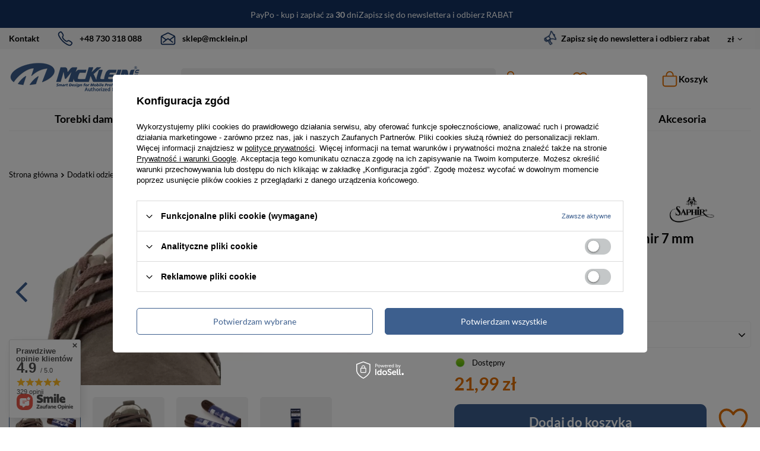

--- FILE ---
content_type: text/html; charset=utf-8
request_url: https://e-mcklein.pl/product-pol-29767-Plaskie-sznurowki-do-butow-saphir-7-mm.html
body_size: 42625
content:
<!DOCTYPE html>
<html lang="pl" class="--freeShipping --vat --gross " ><head data-currurl="%2Fproduct-pol-29767-Plaskie-sznurowki-do-butow-saphir-7-mm.html"><link rel="preconnect" href="https://e-mcklein.pl" crossorigin="anonymous"><link rel="preconnect" href="https://static1.e-mcklein.pl" crossorigin="anonymous"><link rel="preconnect" href="https://static2.e-mcklein.pl" crossorigin="anonymous"><link rel="preconnect" href="https://static3.e-mcklein.pl" crossorigin="anonymous"><link rel="preconnect" href="https://static4.e-mcklein.pl" crossorigin="anonymous"><link rel="preconnect" href="https://static5.e-mcklein.pl" crossorigin="anonymous"><link rel="dns-prefetch" href="https://e-mcklein.pl" crossorigin="anonymous"><link rel="dns-prefetch" href="https://static1.e-mcklein.pl" crossorigin="anonymous"><link rel="dns-prefetch" href="https://static2.e-mcklein.pl" crossorigin="anonymous"><link rel="dns-prefetch" href="https://static3.e-mcklein.pl" crossorigin="anonymous"><link rel="dns-prefetch" href="https://static4.e-mcklein.pl" crossorigin="anonymous"><link rel="dns-prefetch" href="https://static5.e-mcklein.pl" crossorigin="anonymous"><link rel="preconnect " href="https://unpkg.com" crossorigin="anonymous"><link rel="preconnect " href="https://www.google.com" crossorigin="anonymous"><link rel="preconnect " href="https://www.googletagmanager.com" crossorigin="anonymous"><link rel="preconnect " href="https://www.google-analytics.com" crossorigin="anonymous"><link rel="preconnect " href="https://www.facebook.com" crossorigin="anonymous"><link rel="preconnect " href="https://c.clarity.ms" crossorigin="anonymous"><link rel="preconnect " href="https://w.clarity.ms" crossorigin="anonymous"><link rel="preconnect " href="https://www.clarity.ms" crossorigin="anonymous"><link rel="preconnect " href="https://googleads.g.doubleclick.net" crossorigin="anonymous"><link rel="preconnect " href="https://connect.facebook.net" crossorigin="anonymous"><link rel="preconnect " href="https://client797.idosell.com" crossorigin="anonymous"><link rel="dns-prefetch" href="https://unpkg.com" crossorigin="anonymous"><link rel="dns-prefetch" href="https://www.google.com" crossorigin="anonymous"><link rel="dns-prefetch" href="https://www.googletagmanager.com" crossorigin="anonymous"><link rel="dns-prefetch" href="https://www.google-analytics.com" crossorigin="anonymous"><link rel="dns-prefetch" href="https://www.facebook.com" crossorigin="anonymous"><link rel="dns-prefetch" href="https://c.clarity.ms" crossorigin="anonymous"><link rel="dns-prefetch" href="https://w.clarity.ms" crossorigin="anonymous"><link rel="dns-prefetch" href="https://www.clarity.ms" crossorigin="anonymous"><link rel="dns-prefetch" href="https://googleads.g.doubleclick.net" crossorigin="anonymous"><link rel="dns-prefetch" href="https://connect.facebook.net" crossorigin="anonymous"><link rel="dns-prefetch" href="https://client797.idosell.com" crossorigin="anonymous"><link rel="preload" as="image" fetchpriority="high" href="https://static4.e-mcklein.pl/hpeciai/4e556b00a6fc3296124f4a9d541494ba/pol_pm_Plaskie-sznurowki-do-butow-saphir-7-mm-29767_3.webp"><meta name="viewport" content="user-scalable=no, initial-scale = 1.0, maximum-scale = 1.0, width=device-width, viewport-fit=cover"><meta http-equiv="Content-Type" content="text/html; charset=utf-8"><meta http-equiv="X-UA-Compatible" content="IE=edge"><title>Brązowe płaskie sznurówki 75 cm 7mm Saphir - Sklep McKlein.pl</title><meta name="keywords" content=""><meta name="description" content="Brązowe płaskie sznurówki 75 cm 7mm Saphir to doskonały wybór dla każdego kto oczekuje wysokiej jakości w przystępnej cenie. Sprawdź &gt;&gt;&gt;"><link rel="icon" href="/gfx/pol/favicon.ico"><meta name="theme-color" content="#3d5f8e"><meta name="msapplication-navbutton-color" content="#3d5f8e"><meta name="apple-mobile-web-app-status-bar-style" content="#3d5f8e"><link rel="preload stylesheet" as="style" href="/gfx/pol/style.css.gzip?r=1769791930"><style>
							#photos_slider[data-skeleton] .photos__link:before {
								padding-top: calc(min((321/570 * 100%), 321px));
							}
							@media (min-width: 979px) {.photos__slider[data-skeleton] .photos__figure:not(.--nav):first-child .photos__link {
								max-height: 321px;
							}}
						</style><script>var app_shop={urls:{prefix:'data="/gfx/'.replace('data="', '')+'pol/',graphql:'/graphql/v1/'},vars:{meta:{viewportContent:'initial-scale = 1.0, maximum-scale = 5.0, width=device-width, viewport-fit=cover'},priceType:'gross',priceTypeVat:true,productDeliveryTimeAndAvailabilityWithBasket:false,geoipCountryCode:'US',fairShopLogo: { enabled: false, image: '/gfx/standards/safe_light.svg'},currency:{id:'PLN',symbol:'zł',country:'pl',format:'###,##0.00',beforeValue:false,space:true,decimalSeparator:',',groupingSeparator:' '},language:{id:'pol',symbol:'pl',name:'Polski'},omnibus:{enabled:true,rebateCodeActivate:false,hidePercentageDiscounts:false,},},txt:{priceTypeText:' brutto',},fn:{},fnrun:{},files:[],graphql:{}};const getCookieByName=(name)=>{const value=`; ${document.cookie}`;const parts = value.split(`; ${name}=`);if(parts.length === 2) return parts.pop().split(';').shift();return false;};if(getCookieByName('freeeshipping_clicked')){document.documentElement.classList.remove('--freeShipping');}if(getCookieByName('rabateCode_clicked')){document.documentElement.classList.remove('--rabateCode');}function hideClosedBars(){const closedBarsArray=JSON.parse(localStorage.getItem('closedBars'))||[];if(closedBarsArray.length){const styleElement=document.createElement('style');styleElement.textContent=`${closedBarsArray.map((el)=>`#${el}`).join(',')}{display:none !important;}`;document.head.appendChild(styleElement);}}hideClosedBars();</script><meta name="robots" content="index,follow"><meta name="rating" content="general"><meta name="Author" content="Art and Luiz na bazie IdoSell (www.idosell.com/shop).">
<!-- Begin LoginOptions html -->

<style>
#client_new_social .service_item[data-name="service_Apple"]:before, 
#cookie_login_social_more .service_item[data-name="service_Apple"]:before,
.oscop_contact .oscop_login__service[data-service="Apple"]:before {
    display: block;
    height: 2.6rem;
    content: url('/gfx/standards/apple.svg?r=1743165583');
}
.oscop_contact .oscop_login__service[data-service="Apple"]:before {
    height: auto;
    transform: scale(0.8);
}
#client_new_social .service_item[data-name="service_Apple"]:has(img.service_icon):before,
#cookie_login_social_more .service_item[data-name="service_Apple"]:has(img.service_icon):before,
.oscop_contact .oscop_login__service[data-service="Apple"]:has(img.service_icon):before {
    display: none;
}
</style>

<!-- End LoginOptions html -->

<!-- Open Graph -->
<meta property="og:type" content="website"><meta property="og:url" content="https://e-mcklein.pl/product-pol-29767-Plaskie-sznurowki-do-butow-saphir-7-mm.html
"><meta property="og:title" content="Płaskie sznurówki do butów saphir 7 mm"><meta property="og:description" content="Ciemny brąz, Długość sznurówek - 75 cm"><meta property="og:site_name" content="Art and Luiz"><meta property="og:locale" content="pl_PL"><meta property="og:image" content="https://e-mcklein.pl/hpeciai/814e14fc0906df059e054811a38d5d1e/pol_pl_Plaskie-sznurowki-do-butow-saphir-7-mm-29767_3.webp"><meta property="og:image:width" content="570"><meta property="og:image:height" content="321"><script >
window.dataLayer = window.dataLayer || [];
window.gtag = function gtag() {
dataLayer.push(arguments);
}
gtag('consent', 'default', {
'ad_storage': 'denied',
'analytics_storage': 'denied',
'ad_personalization': 'denied',
'ad_user_data': 'denied',
'wait_for_update': 500
});

gtag('set', 'ads_data_redaction', true);
</script><script id="iaiscript_1" data-requirements="W10=" data-ga4_sel="ga4script">
window.iaiscript_1 = `<${'script'}  class='google_consent_mode_update'>
gtag('consent', 'update', {
'ad_storage': 'denied',
'analytics_storage': 'denied',
'ad_personalization': 'denied',
'ad_user_data': 'denied'
});
</${'script'}>`;
</script>
<!-- End Open Graph -->

<link rel="canonical" href="https://e-mcklein.pl/product-pol-29767-Plaskie-sznurowki-do-butow-saphir-7-mm.html" />

                <!-- Global site tag (gtag.js) -->
                <script  async src="https://www.googletagmanager.com/gtag/js?id=G-XXXXXXXXGA"></script>
                <script >
                    window.dataLayer = window.dataLayer || [];
                    window.gtag = function gtag(){dataLayer.push(arguments);}
                    gtag('js', new Date());
                    
                    gtag('config', 'G-XXXXXXXXGA');

                </script>
                <link rel="stylesheet" type="text/css" href="/data/designs/6756e2112e7b48.84336929_57/gfx/pol/custom.css.gzip?r=1769792519">            <!-- Google Tag Manager -->
                    <script >(function(w,d,s,l,i){w[l]=w[l]||[];w[l].push({'gtm.start':
                    new Date().getTime(),event:'gtm.js'});var f=d.getElementsByTagName(s)[0],
                    j=d.createElement(s),dl=l!='dataLayer'?'&l='+l:'';j.async=true;j.src=
                    'https://www.googletagmanager.com/gtm.js?id='+i+dl;f.parentNode.insertBefore(j,f);
                    })(window,document,'script','dataLayer','GTM-XXXXGTM');</script>
            <!-- End Google Tag Manager -->
<!-- Begin additional html or js -->


<!--162|1|147| modified: 2024-12-30 16:55:21-->
<meta name="google-site-verification" content="duFSW4lvlsUiIAnPPXKvdVB-VEUtiu077YxqrzWziyU" />
<meta name="google-site-verification" content="Lh5GWzzSTuQnulxVffg9i_kXtgQJXZ-J6IvPrc23UDc" />
<meta name="google-site-verification" content="ubEr5UeAsR-M3Dj953YFYnySgsbANROqQUnfyIEI60E" />
<meta name="google-site-verification" content="ImSwDF1YBGABY9wNE7j3bXHspcK35sgjzM1lnMZQWA8" />
<meta name="google-site-verification" content="7jBlvXY8nOQgdASP0DFnONS6H6IzPbU6rKyJmRkjs48" />
<meta name="facebook-domain-verification" content="vm6fp7uxwvxldl8fjpf8sq4g8dih3d" />
<!-- Google Tag Manager 
<script type="text/javascript" fetchpriority="low">
/*
(function(w,d,s,l,i){w[l]=w[l]||[];w[l].push({'gtm.start':
new Date().getTime(),event:'gtm.js'});var f=d.getElementsByTagName(s)[0],
j=d.createElement(s),dl=l!='dataLayer'?'&l='+l:'';j.async=true;j.deffer="deffer";j.src=
'https://www.googletagmanager.com/gtm.js?id='+i+dl;f.parentNode.insertBefore(j,f);
})(window,document,'script','dataLayer','GTM-5MHSXSP');
*/
</script>
-->
<!-- End Google Tag Manager -->
<!--
<script type="text/javascript" fetchpriority="low">
/*
    (function(c,l,a,r,i,t,y){
        c[a]=c[a]||function(){(c[a].q=c[a].q||[]).push(arguments)};
        t=l.createElement(r);t.async=1;t.deffer="deffer";t.fetchPriority ="low";t.src="https://www.clarity.ms/tag/"+i;
        y=l.getElementsByTagName(r)[0];y.parentNode.insertBefore(t,y);
    })(window, document, "clarity", "script", "fxwh5nnik2");
*/
</script>
-->

<!-- End additional html or js -->
                <script>
                if (window.ApplePaySession && window.ApplePaySession.canMakePayments()) {
                    var applePayAvailabilityExpires = new Date();
                    applePayAvailabilityExpires.setTime(applePayAvailabilityExpires.getTime() + 2592000000); //30 days
                    document.cookie = 'applePayAvailability=yes; expires=' + applePayAvailabilityExpires.toUTCString() + '; path=/;secure;'
                    var scriptAppleJs = document.createElement('script');
                    scriptAppleJs.src = "/ajax/js/apple.js?v=3";
                    if (document.readyState === "interactive" || document.readyState === "complete") {
                          document.body.append(scriptAppleJs);
                    } else {
                        document.addEventListener("DOMContentLoaded", () => {
                            document.body.append(scriptAppleJs);
                        });  
                    }
                } else {
                    document.cookie = 'applePayAvailability=no; path=/;secure;'
                }
                </script>
                <script>let paypalDate = new Date();
                    paypalDate.setTime(paypalDate.getTime() + 86400000);
                    document.cookie = 'payPalAvailability_PLN=-1; expires=' + paypalDate.getTime() + '; path=/; secure';
                </script></head><body><div id="container" class="projector_page container max-width-1400"><header class=" commercial_banner"><script class="ajaxLoad">app_shop.vars.vat_registered="true";app_shop.vars.currency_format="###,##0.00";app_shop.vars.currency_before_value=false;app_shop.vars.currency_space=true;app_shop.vars.symbol="zł";app_shop.vars.id="PLN";app_shop.vars.baseurl="http://e-mcklein.pl/";app_shop.vars.sslurl="https://e-mcklein.pl/";app_shop.vars.curr_url="%2Fproduct-pol-29767-Plaskie-sznurowki-do-butow-saphir-7-mm.html";var currency_decimal_separator=',';var currency_grouping_separator=' ';app_shop.vars.blacklist_extension=["exe","com","swf","js","php"];app_shop.vars.blacklist_mime=["application/javascript","application/octet-stream","message/http","text/javascript","application/x-deb","application/x-javascript","application/x-shockwave-flash","application/x-msdownload"];app_shop.urls.contact="/contact-pol.html";</script><div id="viewType" style="display:none"></div><div class="bars_top bars"><div class="bars__item" id="bar35" style="--background-color:#143362;--border-color:#143362;--font-color:#ffffff;"><div class="bars__wrapper"><div class="bars__content"> <div class="col-md-6 mx-auto px-0"> 
<style>
@keyframes slide1 {
  0% { transform: translateY(-1px); }
  25% { transform: translateY(-1px); }
  50% { transform: translateY(60px); }
  75% { transform: translateY(60px); }
  100% { transform: translateY(-1px); }
}

@-moz-keyframes slide1 {
  0% { transform: translateY(-1px); }
  25% { transform: translateY(-1px); }
  50% { transform: translateY(60px); }
  75% { transform: translateY(60px); }
  100% { transform: translateY(-1px); }
}

@-webkit-keyframes slide1 {
  0% { transform: translateY(-1px); }
  25% { transform: translateY(-1px); }
  50% { transform: translateY(60px); }
  75% { transform: translateY(60px); }
  100% { transform: translateY(-1px); }
}

@-o-keyframes slide1 {
  0% { transform: translateY(-1px); }
  25% { transform: translateY(-1px); }
  50% { transform: translateY(60px); }
  75% { transform: translateY(60px); }
  100% { transform: translateY(-1px); }
}

@keyframes slide2 {
  0% { transform: translateY(60px); }
  25% { transform: translateY(60px); }
  50% { transform: translateY(-1px); }
  75% { transform: translateY(-1px); }
  100% { transform: translateY(60px); }
}

@-moz-keyframes slide2 {
  0% { transform: translateY(60px); }
  25% { transform: translateY(60px); }
  50% { transform: translateY(-1px); }
  75% { transform: translateY(-1px); }
  100% { transform: translateY(60px); }
}

@-webkit-keyframes slide2 {
  0% { transform: translateY(60px); }
  25% { transform: translateY(60px); }
  50% { transform: translateY(-1px); }
  75% { transform: translateY(-1px); }
  100% { transform: translateY(60px); }
}

@-o-keyframes slide2 {
  0% { transform: translateY(60px); }
  25% { transform: translateY(60px); }
  50% { transform: translateY(-1px); }
  75% { transform: translateY(-1px); }
  100% { transform: translateY(60px); }
}

  .mcklein__top-slider{
    width: 100%;
    min-height: 45px;
    max-height: 45px;
    padding:0 3px;
    overflow: hidden;
    position: relative;
  }
  .mcklein__top-slider .mc__slider-section{
    margin: auto;
    display: flex;
    flex-direction: row;
    flex-wrap: wrap;
    position: absolute;
    width: 100%;
    place-content: center;
    padding: 15px 0;
    gap: 30px;
    animation-iteration-count: infinite;
    animation-duration: 15s;
  }
.mcklein__top-slider:hover .mc__slider-section {
    animation-play-state: paused;
}

  .mcklein__top-slider .mc__slider-section a{
    font-size: 1.4rem;
    text-decoration: none !important;
    color: #fff !important;
  }
  .mcklein__top-slider .mc__slider-section a:hover{
    text-decoration: underline !important;
  }

  @media (max-width: 756px) {
    .mcklein__top-slider .mc__slider-section{
        margin-bottom: 0;
        gap: 0;
        row-gap: 5px;
        column-gap: 10px;
        height: 45px;
    }
    .mcklein__top-slider .mc__slider-section a{
      font-size: 1.4rem
    }
  }

  @media (max-width: 978px) {
    div#bar32 {
        padding: 0 5px;
    }
    .main_page #layout, .basketedit_page #layout {
      margin-top: 65px;
    }

    #logo, #menu_basket {
      background: white;
    }

    #logo, #menu_basket {
      background: white;
    }
    #menu_search{
      z-index:2000;
    }
  }

  @media (max-width: 449px) {
    .mcklein__top-slider .mc__slider-section a{
      font-size: 1.2rem;
      line-height: 1.4rem;
    }
  }
.actionbar-s1 {
        animation: slide1; 
       -moz-animation: slide1; 
    -webkit-animation: slide1; 
         -o-animation: slide1; 
}
.actionbar-s2 {
        animation: slide2; 
       -moz-animation: slide2; 
    -webkit-animation: slide2; 
         -o-animation: slide2; 
}
</style>
<script>
/*
var currentTopPlayerPage =1;
  setInterval(() => {
      if(currentTopPlayerPage ===1){
          $('.mcklein__top-slider .mc__slider-section').eq(0).animate({bottom:'0px'},500);
          $('.mcklein__top-slider .mc__slider-section').eq(1).animate({bottom:'-60px'},500);
          currentTopPlayerPage= 2;
          return;
      }
      else if(currentTopPlayerPage ===2){
          $('.mcklein__top-slider .mc__slider-section').eq(0).animate({bottom:'60px'},500);
          $('.mcklein__top-slider .mc__slider-section').eq(1).animate({bottom:'0px'},500);
          currentTopPlayerPage= 1;
          return;
      }
  }, 5000);
*/
</script>
    <div class="mcklein__top-slider">
        <div class="mc__slider-section actionbar-s1">
            <a href="pol-returns-and_replacements.html">Bezproblemowy zwrot</a>
           <a href="/pol-delivery.html">Szybka wysyłka </a>
            <a href="/pol-delivery.html">Darmowa dostawa od 399 zł</a>
        </div>
         <div class="mc__slider-section actionbar-s2">
            <a href="/pol-payments.html#paypo">PayPo - kup i zapłać za <b>30</b> dni</a>
            <a href="/newsletter.php">Zapisz się do newslettera i odbierz RABAT</a>
        </div>
    </div>
  </div></div></div></div></div><script>document.documentElement.style.setProperty('--bars-height',`${document.querySelector('.bars_top').offsetHeight}px`);</script><div id="actionbar" class="actionbar"><div class="actionbar__wrap"><div class="actionbar__el actionbar__contact"><a class="tc_contact" href="/contact.php">Kontakt</a></div><div class="actionbar__el actionbar__phone"><span class="actionbar__wrap-icon"><ion-icon name="call-outline"></ion-icon></span><a class="phone_href" href="tel:+48730318088">+48 730 318 088</a></div><div class="actionbar__el actionbar__mail"><span class="actionbar__wrap-icon"><ion-icon name="mail-open-outline"></ion-icon></span><a class="mail_href" href="mailto:sklep@mcklein.pl">sklep@mcklein.pl</a></div></div><div class="actionbar__wrap"><div class="actionbar__el"></div><div class="actionbar__el actionbar__newsletter"><a href="#menu_newsletter"><span class="actionbar__wrap-icon"><ion-icon name="megaphone-outline"></ion-icon></span><strong>
            Zapisz się do newslettera i odbierz rabat
          </strong></a></div><div class="actionbar__el actionbar__flag"><div class="open_trigger"><span class="d-none d-md-inline-block flag_txt">zł</span><div class="menu_settings_wrapper d-md-none"><div class="menu_settings_inline"><div class="menu_settings_header">
      								Język i waluta: 
      							</div><div class="menu_settings_content"><span class="menu_settings_flag flag flag_pol"></span><strong class="menu_settings_value"><span class="menu_settings_language">pl</span><span> | </span><span class="menu_settings_currency">zł</span></strong></div></div><div class="menu_settings_inline"><div class="menu_settings_header">
      								Dostawa do: 
      							</div><div class="menu_settings_content"><strong class="menu_settings_value">Polska</strong></div></div></div><i class="icon-angle-down d-none d-md-inline-block"></i></div><form action="/settings.php" method="post"><ul><li><div class="form-group"><label for="menu_settings_curr">Waluta</label><div class="select-after"><select class="form-control" name="curr" id="menu_settings_curr"><option value="PLN" selected>zł</option><option value="EUR">€ (1 zł = 0.2374€)
      															</option><option value="USD">$ (1 zł = 0.2827$)
      															</option><option value="GBP">£ (1 zł = 0.2058£)
      															</option></select></div></div><div class="form-group"><label for="menu_settings_country">Dostawa do</label><div class="select-after"><select class="form-control" name="country" id="menu_settings_country"><option value="1143020016">Austria</option><option value="1143020022">Belgia</option><option value="1143020033">Bułgaria</option><option value="1143020041">Czechy</option><option value="1143020042">Dania</option><option value="1143020051">Estonia</option><option value="1143020056">Finlandia</option><option value="1143020057">Francja</option><option value="1143020062">Grecja</option><option value="1143020075">Hiszpania</option><option value="1143020076">Holandia</option><option value="1143020083">Irlandia</option><option value="1143020116">Litwa</option><option value="1143020118">Łotwa</option><option value="1143020117">Luksembourg</option><option value="1143020143">Niemcy</option><option selected value="1143020003">Polska</option><option value="1143020163">Portugalia</option><option value="1143020169">Rumunia</option><option value="1143020182">Słowacja</option><option value="1143020183">Słowenia</option><option value="1143020193">Szwecja</option><option value="1143020217">Węgry</option><option value="1143020218">Wielka Brytania</option><option value="1143020220">Włochy</option></select></div></div></li><li class="buttons"><button class="btn --solid --large" type="submit">
      								Zastosuj zmiany
      							</button></li></ul></form></div></div></div><div id="logo" class="d-flex align-items-center"><a href="https://e-mcklein.pl/" target="_self" aria-label="Logo sklepu"><picture><source media="(min-width:979px)" srcset="/data/gfx/mask/pol/logo_1_big.webp" width="280" height="60"></source><source media="(min-width:757px)" srcset="/data/gfx/mask/pol/1210850944.webp" width="280" height="60"></source><img src="/data/gfx/mask/pol/logo_1_small.webp" alt="McKlein.pl" width="280" height="60"></picture></a></div><form action="https://e-mcklein.pl/search.php" method="get" id="menu_search" class="menu_search"><a href="#showSearchForm" class="menu_search__mobile"></a><div class="menu_search__block"><div class="menu_search__item --input"><input class="menu_search__input" type="text" name="text" autocomplete="off" placeholder="Wpisz czego szukasz"><button class="menu_search__submit" type="submit" title="Szukaj" aria-label="Szukaj"></button></div><div class="menu_search__item --results search_result"></div></div></form><div id="menu_settings" class="align-items-center justify-content-center justify-content-lg-end"><div id="menu_additional"><span class="account_link" href="https://e-mcklein.pl/login.php" onclick="window.location.href='https://e-mcklein.pl/login.php';" onkeypress="if(event.key==='Enter') window.location.href='https://e-mcklein.pl/login.php';"><ion-icon name="person-outline"></ion-icon>Zaloguj się</span><div class="shopping_list_top" data-empty="true"><span href="https://e-mcklein.pl/pl/shoppinglist/" class="wishlist_link slt_link" onclick="window.location.href='https://e-mcklein.pl/pl/shoppinglist/';" onkeypress="if(event.key==='Enter') window.location.href='https://e-mcklein.pl/pl/shoppinglist/';"><ion-icon name="heart-outline"></ion-icon>Ulubione
					</span><div class="slt_lists"><ul class="slt_lists__nav"><li class="slt_lists__nav_item" data-list_skeleton="true" data-list_id="true" data-shared="true"><a class="slt_lists__nav_link" data-list_href="true"><span class="slt_lists__nav_name" data-list_name="true"></span><span class="slt_lists__count" data-list_count="true">0</span></a></li></ul><span class="slt_lists__empty">Dodaj do nich produkty, które lubisz i chcesz kupić później.</span></div></div></div></div><div class="shopping_list_top_mobile d-md-none" data-empty="true"><a href="https://e-mcklein.pl/pl/shoppinglist/" class="sltm_link"><ion-icon name="heart-outline"></ion-icon></a></div><div class="account_mobile d-md-none"><a class="account_mobile_link" href="https://e-mcklein.pl/login.php"><ion-icon name="person-outline"></ion-icon></a></div><div class="sl_choose sl_dialog"><div class="sl_choose__wrapper sl_dialog__wrapper"><div class="sl_choose__item --top sl_dialog_close mb-2"><strong class="sl_choose__label">Zapisz na liście zakupowej</strong></div><div class="sl_choose__item --lists" data-empty="true"><div class="sl_choose__list f-group --radio m-0 d-md-flex align-items-md-center justify-content-md-between" data-list_skeleton="true" data-list_id="true" data-shared="true"><input type="radio" name="add" class="sl_choose__input f-control" id="slChooseRadioSelect" data-list_position="true"><label for="slChooseRadioSelect" class="sl_choose__group_label f-label py-4" data-list_position="true"><span class="sl_choose__sub d-flex align-items-center"><span class="sl_choose__name" data-list_name="true"></span><span class="sl_choose__count" data-list_count="true">0</span></span></label><button type="button" class="sl_choose__button --desktop btn --solid">Zapisz</button></div></div><div class="sl_choose__item --create sl_create mt-4"><a href="#new" class="sl_create__link  align-items-center">Stwórz nową listę zakupową</a><form class="sl_create__form align-items-center"><div class="sl_create__group f-group --small mb-0"><input type="text" class="sl_create__input f-control" required="required"><label class="sl_create__label f-label">Nazwa nowej listy</label></div><button type="submit" class="sl_create__button btn --solid ml-2 ml-md-3">Utwórz listę</button></form></div><div class="sl_choose__item --mobile mt-4 d-flex justify-content-center d-md-none"><button class="sl_choose__button --mobile btn --solid --large">Zapisz</button></div></div></div><div id="menu_basket" class="topBasket"><span class="topBasket__sub" title="Koszyk" href="/basketedit.php" onclick="window.location.href='/basketedit.php';" onkeypress="if(event.key==='Enter') window.location.href='/basketedit.php';"><span class="badge badge-info"></span><ion-icon name="bag-outline"></ion-icon><span>Koszyk</span><strong class="topBasket__price d-none" style="display: none;">0,00 zł</strong></span><div class="topBasket__details --products" style="display: none;"><div class="topBasket__block --labels"><label class="topBasket__item --name">Produkt</label><label class="topBasket__item --sum">Ilość</label><label class="topBasket__item --prices">Cena</label></div><div class="topBasket__block --products"></div></div><div class="topBasket__details --shipping" style="display: none;"><span class="topBasket__name">Koszt dostawy od</span><span id="shipppingCost"></span></div><div class="topBasket__details --gotobasket"><a class="btn gotobasket-link" href="/basketedit.php"><span class="topBasket__name">Do kasy</span></a></div><script>
						app_shop.vars.cache_html = true;
					</script></div><nav id="menu_categories" class="wide"><button type="button" class="navbar-toggler" aria-label="Menu"><i class="icon-reorder"></i></button><div class="navbar-collapse" id="menu_navbar"><ul class="navbar-nav mx-md-n2"><li class="nav-item"><a  href="/pol_m_Torebki-damskie-833.html" target="_self" title="Torebki damskie" class="nav-link" >Torebki damskie</a><div class="navbar-subnav"><ul class="navbar-nav-level2"><li class="nav-header"><a href="#backLink" class="nav-header__backLink"><i class="icon-angle-left"></i></a><a  href="/pol_m_Torebki-damskie-833.html" target="_self" title="Torebki damskie" class="nav-link" >Torebki damskie</a></li><li class="nav-item"><span title="STYL" class="nav-link" >STYL</span><ul class="navbar-subsubnav"><li class="nav-header"><a href="#backLink" class="nav-header__backLink"><i class="icon-angle-left"></i></a><span title="STYL" class="nav-link" >STYL</span></li><li class="nav-item"><a  href="/pol_m_Torebki-damskie_STYL_Torebki-damskie-na-ramie-444.html" target="_self" title="Torebki damskie na ramię" class="nav-link" >Torebki damskie na ramię</a></li><li class="nav-item"><a  href="/pol_m_Torebki-damskie_STYL_Torebki-damskie-do-reki-445.html" target="_self" title="Torebki damskie do ręki" class="nav-link" >Torebki damskie do ręki</a></li><li class="nav-item"><a  href="/pol_m_Torebki-damskie_STYL_Torby-Shopper-bag-454.html" target="_self" title="Torby Shopper bag" class="nav-link" >Torby Shopper bag</a></li><li class="nav-item"><a  href="/pol_m_Torebki-damskie_STYL_Torebki-worki-damskie-455.html" target="_self" title="Torebki worki damskie" class="nav-link" >Torebki worki damskie</a></li><li class="nav-item"><a  href="/pol_m_Torebki-damskie_STYL_Eleganckie-torebki-damskie-443.html" target="_self" title="Eleganckie torebki damskie" class="nav-link" >Eleganckie torebki damskie</a></li><li class="nav-item"><a  href="/pol_m_Torebki-damskie_STYL_Torebki-na-lancuszku-456.html" target="_self" title="Torebki na łańcuszku" class="nav-link" >Torebki na łańcuszku</a></li><li class="nav-item"><a  href="/pol_m_Torebki-damskie_STYL_Torebki-kuferki-451.html" target="_self" title="Torebki kuferki" class="nav-link" >Torebki kuferki</a></li><li class="nav-item"><a  href="/pol_m_Torebki-damskie_STYL_Torebki-pikowane-835.html" target="_self" title="Torebki pikowane" class="nav-link" >Torebki pikowane</a></li><li class="nav-item"><a  href="/pol_m_Torebki-damskie_STYL_Torebki-z-fredzlami-834.html" target="_self" title="Torebki z frędzlami" class="nav-link" >Torebki z frędzlami</a></li><li class="nav-item"><a  href="/pol_m_Torebki-damskie_STYL_Torebki-lodki-841.html" target="_self" title="Torebki łódki" class="nav-link" >Torebki łódki</a></li><li class="nav-item"><a  href="/pol_m_Torebki-damskie_STYL_Torebki-koszyki-838.html" target="_self" title="Torebki koszyki" class="nav-link" >Torebki koszyki</a></li><li class="nav-item"><a  href="/pol_m_Torebki-damskie_STYL_Torebki-okragle-839.html" target="_self" title="Torebki okrągłe" class="nav-link" >Torebki okrągłe</a></li><li class="nav-item"><a  href="/pol_m_Torebki-damskie_STYL_Plecak-torebka-2w1-843.html" target="_self" title="Plecak torebka 2w1" class="nav-link" >Plecak torebka 2w1</a></li><li class="nav-item"><a  href="/pol_m_Torebki-damskie_STYL_Torebki-wloskie-449.html" target="_self" title="Torebki włoskie" class="nav-link" >Torebki włoskie</a></li></ul></li><li class="nav-item"><span title="OKAZJE" class="nav-link" >OKAZJE</span><ul class="navbar-subsubnav"><li class="nav-header"><a href="#backLink" class="nav-header__backLink"><i class="icon-angle-left"></i></a><span title="OKAZJE" class="nav-link" >OKAZJE</span></li><li class="nav-item"><a  href="/pol_m_Torebki-damskie_OKAZJE_Torebki-wizytowe-442.html" target="_self" title="Torebki wizytowe" class="nav-link" >Torebki wizytowe</a></li><li class="nav-item"><a  href="/pol_m_Torebki-damskie_OKAZJE_Torebki-na-wesele-844.html" target="_self" title="Torebki na wesele" class="nav-link" >Torebki na wesele</a></li><li class="nav-item"><a  href="/pol_m_Torebki-damskie_OKAZJE_Torebki-sylwestrowe-847.html" target="_self" title="Torebki sylwestrowe" class="nav-link" >Torebki sylwestrowe</a></li><li class="nav-item"><a  href="/pol_m_Torebki-damskie_OKAZJE_Torebki-na-lato-845.html" target="_self" title="Torebki na lato" class="nav-link" >Torebki na lato</a></li><li class="nav-item"><a  href="/pol_m_Torebki-damskie_OKAZJE_Torebki-na-wiosne-846.html" target="_self" title="Torebki na wiosnę" class="nav-link" >Torebki na wiosnę</a></li><li class="nav-item"><a  href="/pol_m_Torebki-damskie_OKAZJE_Torebki-na-rower-848.html" target="_self" title="Torebki na rower" class="nav-link" >Torebki na rower</a></li></ul></li><li class="nav-item"><span title="MATERIAŁ" class="nav-link" >MATERIAŁ</span><ul class="navbar-subsubnav"><li class="nav-header"><a href="#backLink" class="nav-header__backLink"><i class="icon-angle-left"></i></a><span title="MATERIAŁ" class="nav-link" >MATERIAŁ</span></li><li class="nav-item"><a  href="/pol_m_Torebki-damskie_MATERIAL_Torebki-damskie-skorzane-353.html" target="_self" title="Torebki damskie skórzane" class="nav-link" >Torebki damskie skórzane</a></li><li class="nav-item"><a  href="/pol_m_Torebki-damskie_MATERIAL_Torebki-damskie-ze-skory-naturalnej-441.html" target="_self" title="Torebki damskie ze skóry naturalnej" class="nav-link" >Torebki damskie ze skóry naturalnej</a></li><li class="nav-item"><a  href="/pol_m_Torebki-damskie_MATERIAL_Torebki-ze-skory-ekologicznej-381.html" target="_self" title="Torebki ze skóry ekologicznej" class="nav-link" >Torebki ze skóry ekologicznej</a></li><li class="nav-item"><a  href="/pol_m_Torebki-damskie_MATERIAL_Torebki-damskie-materialowe-460.html" target="_self" title="Torebki damskie materiałowe" class="nav-link" >Torebki damskie materiałowe</a></li><li class="nav-item"><a  href="/pol_m_Torebki-damskie_MATERIAL_Torebki-zamszowe-837.html" target="_self" title="Torebki zamszowe" class="nav-link" >Torebki zamszowe</a></li><li class="nav-item"><a  href="/pol_m_Torebki-damskie_MATERIAL_Torebki-lakierowane-836.html" target="_self" title="Torebki lakierowane" class="nav-link" >Torebki lakierowane</a></li><li class="nav-item"><a  href="/pol_m_Torebki-damskie_MATERIAL_Torebki-z-wezowej-skory-840.html" target="_self" title="Torebki z wężowej skóry" class="nav-link" >Torebki z wężowej skóry</a></li></ul></li><li class="nav-item"><span title="ROZMIAR" class="nav-link" >ROZMIAR</span><ul class="navbar-subsubnav"><li class="nav-header"><a href="#backLink" class="nav-header__backLink"><i class="icon-angle-left"></i></a><span title="ROZMIAR" class="nav-link" >ROZMIAR</span></li><li class="nav-item"><a  href="/pol_m_Torebki-damskie_ROZMIAR_Torebki-damskie-male-447.html" target="_self" title="Torebki damskie małe" class="nav-link" >Torebki damskie małe</a></li><li class="nav-item"><a  href="/pol_m_Torebki-damskie_ROZMIAR_Torebki-damskie-srednie-2424.html" target="_self" title="Torebki damskie średnie" class="nav-link" >Torebki damskie średnie</a></li><li class="nav-item"><a  href="/pol_m_Torebki-damskie_ROZMIAR_Torebki-damskie-duze-2425.html" target="_self" title="Torebki damskie duże" class="nav-link" >Torebki damskie duże</a></li><li class="nav-item"><a  href="/pol_m_Torebki-damskie_ROZMIAR_Torebki-damskie-A4-448.html" target="_self" title="Torebki damskie A4" class="nav-link" >Torebki damskie A4</a></li></ul></li><li class="nav-item"><span title="KOLOR" class="nav-link" >KOLOR</span><ul class="navbar-subsubnav"><li class="nav-header"><a href="#backLink" class="nav-header__backLink"><i class="icon-angle-left"></i></a><span title="KOLOR" class="nav-link" >KOLOR</span></li><li class="nav-item"><a  href="/pol_m_Torebki-damskie_KOLOR_Torebki-czarne-463.html" target="_self" title="Torebki czarne" class="nav-link nav-gfx" ><picture class="nav-picture --main --lvl3"><img alt="Torebki czarne" title="Torebki czarne" src="/data/gfx/pol/navigation/1_1_i_463.webp" loading="lazy"></picture><span class="gfx_lvl_3 d-none">Torebki czarne</span></a></li><li class="nav-item"><a  href="/pol_m_Torebki-damskie_KOLOR_Torebki-brazowe-863.html" target="_self" title="Torebki brązowe" class="nav-link nav-gfx" ><picture class="nav-picture --main --lvl3"><img alt="Torebki brązowe" title="Torebki brązowe" src="/data/gfx/pol/navigation/1_1_i_863.webp" loading="lazy"></picture><span class="gfx_lvl_3 d-none">Torebki brązowe</span></a></li><li class="nav-item"><a  href="/pol_m_Torebki-damskie_KOLOR_Torebki-camel-866.html" target="_self" title="Torebki camel" class="nav-link nav-gfx" ><picture class="nav-picture --main --lvl3"><img alt="Torebki camel" title="Torebki camel" src="/data/gfx/pol/navigation/1_1_i_866.webp" loading="lazy"></picture><span class="gfx_lvl_3 d-none">Torebki camel</span></a></li><li class="nav-item"><a  href="/pol_m_Torebki-damskie_KOLOR_Torebki-szare-465.html" target="_self" title="Torebki szare" class="nav-link nav-gfx" ><picture class="nav-picture --main --lvl3"><img alt="Torebki szare" title="Torebki szare" src="/data/gfx/pol/navigation/1_1_i_465.webp" loading="lazy"></picture><span class="gfx_lvl_3 d-none">Torebki szare</span></a></li><li class="nav-item"><a  href="/pol_m_Torebki-damskie_KOLOR_Torebki-czerwone-464.html" target="_self" title="Torebki czerwone" class="nav-link nav-gfx" ><picture class="nav-picture --main --lvl3"><img alt="Torebki czerwone" title="Torebki czerwone" src="/data/gfx/pol/navigation/1_1_i_464.webp" loading="lazy"></picture><span class="gfx_lvl_3 d-none">Torebki czerwone</span></a></li><li class="nav-item"><a  href="/pol_m_Torebki-damskie_KOLOR_Torebki-bordowe-869.html" target="_self" title="Torebki bordowe" class="nav-link nav-gfx" ><picture class="nav-picture --main --lvl3"><img alt="Torebki bordowe" title="Torebki bordowe" src="/data/gfx/pol/navigation/1_1_i_869.webp" loading="lazy"></picture><span class="gfx_lvl_3 d-none">Torebki bordowe</span></a></li><li class="nav-item"><a  href="/pol_m_Torebki-damskie_KOLOR_Torebki-granatowe-466.html" target="_self" title="Torebki granatowe" class="nav-link nav-gfx" ><picture class="nav-picture --main --lvl3"><img alt="Torebki granatowe" title="Torebki granatowe" src="/data/gfx/pol/navigation/1_1_i_466.webp" loading="lazy"></picture><span class="gfx_lvl_3 d-none">Torebki granatowe</span></a></li><li class="nav-item"><a  href="/pol_m_Torebki-damskie_KOLOR_Torebki-niebieskie-870.html" target="_self" title="Torebki niebieskie" class="nav-link nav-gfx" ><picture class="nav-picture --main --lvl3"><img alt="Torebki niebieskie" title="Torebki niebieskie" src="/data/gfx/pol/navigation/1_1_i_870.webp" loading="lazy"></picture><span class="gfx_lvl_3 d-none">Torebki niebieskie</span></a></li><li class="nav-item"><a  href="/pol_m_Torebki-damskie_KOLOR_Torebki-bezowe-868.html" target="_self" title="Torebki beżowe" class="nav-link nav-gfx" ><picture class="nav-picture --main --lvl3"><img alt="Torebki beżowe" title="Torebki beżowe" src="/data/gfx/pol/navigation/1_1_i_868.webp" loading="lazy"></picture><span class="gfx_lvl_3 d-none">Torebki beżowe</span></a></li><li class="nav-item"><a  href="/pol_m_Torebki-damskie_KOLOR_Torebki-srebrne-871.html" target="_self" title="Torebki srebrne" class="nav-link nav-gfx" ><picture class="nav-picture --main --lvl3"><img alt="Torebki srebrne" title="Torebki srebrne" src="/data/gfx/pol/navigation/1_1_i_871.webp" loading="lazy"></picture><span class="gfx_lvl_3 d-none">Torebki srebrne</span></a></li><li class="nav-item"><a  href="/pol_m_Torebki-damskie_KOLOR_Torebki-zlote-874.html" target="_self" title="Torebki złote" class="nav-link nav-gfx" ><picture class="nav-picture --main --lvl3"><img alt="Torebki złote" title="Torebki złote" src="/data/gfx/pol/navigation/1_1_i_874.webp" loading="lazy"></picture><span class="gfx_lvl_3 d-none">Torebki złote</span></a></li><li class="nav-item"><a  href="/pol_m_Torebki-damskie_KOLOR_Torebki-zolte-872.html" target="_self" title="Torebki żółte" class="nav-link nav-gfx" ><picture class="nav-picture --main --lvl3"><img alt="Torebki żółte" title="Torebki żółte" src="/data/gfx/pol/navigation/1_1_i_872.webp" loading="lazy"></picture><span class="gfx_lvl_3 d-none">Torebki żółte</span></a></li><li class="nav-item"><a  href="/pol_m_Torebki-damskie_KOLOR_Torebki-biale-873.html" target="_self" title="Torebki białe" class="nav-link nav-gfx" ><picture class="nav-picture --main --lvl3"><img alt="Torebki białe" title="Torebki białe" src="/data/gfx/pol/navigation/1_1_i_873.webp" loading="lazy"></picture><span class="gfx_lvl_3 d-none">Torebki białe</span></a></li><li class="nav-item"><a  href="/pol_m_Torebki-damskie_KOLOR_Torebki-zielone-875.html" target="_self" title="Torebki zielone" class="nav-link nav-gfx" ><picture class="nav-picture --main --lvl3"><img alt="Torebki zielone" title="Torebki zielone" src="/data/gfx/pol/navigation/1_1_i_875.webp" loading="lazy"></picture><span class="gfx_lvl_3 d-none">Torebki zielone</span></a></li></ul></li><li class="nav-item"><a  href="/pol_m_Torebki-damskie_KOPERTOWKI-SKORZANE-377.html" target="_self" title="KOPERTÓWKI SKÓRZANE" class="nav-link" >KOPERTÓWKI SKÓRZANE</a><ul class="navbar-subsubnav"><li class="nav-header"><a href="#backLink" class="nav-header__backLink"><i class="icon-angle-left"></i></a><a  href="/pol_m_Torebki-damskie_KOPERTOWKI-SKORZANE-377.html" target="_self" title="KOPERTÓWKI SKÓRZANE" class="nav-link" >KOPERTÓWKI SKÓRZANE</a></li><li class="nav-item"><a  href="/pol_m_Torebki-damskie_KOPERTOWKI-SKORZANE_Kopertowki-srebrne-849.html" target="_self" title="Kopertówki srebrne" class="nav-link nav-gfx" ><picture class="nav-picture --main --lvl3"><img alt="Kopertówki srebrne" title="Kopertówki srebrne" src="/data/gfx/pol/navigation/1_1_i_849.webp" loading="lazy"></picture><span class="gfx_lvl_3 d-none">Kopertówki srebrne</span></a></li><li class="nav-item"><a  href="/pol_m_Torebki-damskie_KOPERTOWKI-SKORZANE_Kopertowki-czarne-850.html" target="_self" title="Kopertówki czarne" class="nav-link nav-gfx" ><picture class="nav-picture --main --lvl3"><img alt="Kopertówki czarne" title="Kopertówki czarne" src="/data/gfx/pol/navigation/1_1_i_850.webp" loading="lazy"></picture><span class="gfx_lvl_3 d-none">Kopertówki czarne</span></a></li><li class="nav-item"><a  href="/pol_m_Torebki-damskie_KOPERTOWKI-SKORZANE_Kopertowki-granatowe-851.html" target="_self" title="Kopertówki granatowe" class="nav-link nav-gfx" ><picture class="nav-picture --main --lvl3"><img alt="Kopertówki granatowe" title="Kopertówki granatowe" src="/data/gfx/pol/navigation/1_1_i_851.webp" loading="lazy"></picture><span class="gfx_lvl_3 d-none">Kopertówki granatowe</span></a></li><li class="nav-item"><a  href="/pol_m_Torebki-damskie_KOPERTOWKI-SKORZANE_Kopertowki-czerwone-852.html" target="_self" title="Kopertówki czerwone" class="nav-link nav-gfx" ><picture class="nav-picture --main --lvl3"><img alt="Kopertówki czerwone" title="Kopertówki czerwone" src="/data/gfx/pol/navigation/1_1_i_852.webp" loading="lazy"></picture><span class="gfx_lvl_3 d-none">Kopertówki czerwone</span></a></li><li class="nav-item"><a  href="/pol_m_Torebki-damskie_KOPERTOWKI-SKORZANE_Kopertowki-zlote-853.html" target="_self" title="Kopertówki złote" class="nav-link nav-gfx" ><picture class="nav-picture --main --lvl3"><img alt="Kopertówki złote" title="Kopertówki złote" src="/data/gfx/pol/navigation/1_1_i_853.webp" loading="lazy"></picture><span class="gfx_lvl_3 d-none">Kopertówki złote</span></a></li><li class="nav-item"><a  href="/pol_m_Torebki-damskie_KOPERTOWKI-SKORZANE_Kopertowki-pudrowy-roz-854.html" target="_self" title="Kopertówki pudrowy róż" class="nav-link nav-gfx" ><picture class="nav-picture --main --lvl3"><img alt="Kopertówki pudrowy róż" title="Kopertówki pudrowy róż" src="/data/gfx/pol/navigation/1_1_i_854.webp" loading="lazy"></picture><span class="gfx_lvl_3 d-none">Kopertówki pudrowy róż</span></a></li><li class="nav-item"><a  href="/pol_m_Torebki-damskie_KOPERTOWKI-SKORZANE_Kopertowki-bezowe-855.html" target="_self" title="Kopertówki beżowe" class="nav-link nav-gfx" ><picture class="nav-picture --main --lvl3"><img alt="Kopertówki beżowe" title="Kopertówki beżowe" src="/data/gfx/pol/navigation/1_1_i_855.webp" loading="lazy"></picture><span class="gfx_lvl_3 d-none">Kopertówki beżowe</span></a></li><li class="nav-item"><a  href="/pol_m_Torebki-damskie_KOPERTOWKI-SKORZANE_Kopertowki-kolorowe-856.html" target="_self" title="Kopertówki kolorowe" class="nav-link nav-gfx" ><picture class="nav-picture --main --lvl3"><img alt="Kopertówki kolorowe" title="Kopertówki kolorowe" src="/data/gfx/pol/navigation/1_1_i_856.webp" loading="lazy"></picture><span class="gfx_lvl_3 d-none">Kopertówki kolorowe</span></a></li><li class="nav-item"><a  href="/pol_m_Torebki-damskie_KOPERTOWKI-SKORZANE_Kopertowki-niebieskie-857.html" target="_self" title="Kopertówki niebieskie" class="nav-link nav-gfx" ><picture class="nav-picture --main --lvl3"><img alt="Kopertówki niebieskie" title="Kopertówki niebieskie" src="/data/gfx/pol/navigation/1_1_i_857.webp" loading="lazy"></picture><span class="gfx_lvl_3 d-none">Kopertówki niebieskie</span></a></li><li class="nav-item"><a  href="/pol_m_Torebki-damskie_KOPERTOWKI-SKORZANE_Kopertowki-rozowe-859.html" target="_self" title="Kopertówki różowe" class="nav-link nav-gfx" ><picture class="nav-picture --main --lvl3"><img alt="Kopertówki różowe" title="Kopertówki różowe" src="/data/gfx/pol/navigation/1_1_i_859.webp" loading="lazy"></picture><span class="gfx_lvl_3 d-none">Kopertówki różowe</span></a></li></ul></li><li class="nav-item"><span title="MARKI" class="nav-link" >MARKI</span><ul class="navbar-subsubnav"><li class="nav-header"><a href="#backLink" class="nav-header__backLink"><i class="icon-angle-left"></i></a><span title="MARKI" class="nav-link" >MARKI</span></li><li class="nav-item"><a  href="/pol_m_Torebki-damskie_MARKI_4U-Cavaldi-2444.html" target="_self" title="4U Cavaldi" class="nav-link" >4U Cavaldi</a></li><li class="nav-item"><a  href="/pol_m_Torebki-damskie_MARKI_Barberinis-2445.html" target="_self" title="Barberini's" class="nav-link" >Barberini's</a></li><li class="nav-item"><a  href="/pol_m_Torebki-damskie_MARKI_Bellugio-2446.html" target="_self" title="Bellugio" class="nav-link" >Bellugio</a></li><li class="nav-item"><a  href="/pol_m_Torebki-damskie_MARKI_Beltimore-2447.html" target="_self" title="Beltimore" class="nav-link" >Beltimore</a></li><li class="nav-item"><a  href="/pol_m_Torebki-damskie_MARKI_Mazzini-2453.html" target="_self" title="Mazzini" class="nav-link" >Mazzini</a></li></ul></li><li class="nav-item"><a  href="/pol_m_Torebki-damskie_LISTONOSZKI-351.html" target="_self" title="LISTONOSZKI" class="nav-link" >LISTONOSZKI</a></li></ul></div></li><li class="nav-item"><a  href="/pol_m_Torby-damskie-822.html" target="_self" title="Torby damskie" class="nav-link" >Torby damskie</a><div class="navbar-subnav"><ul class="navbar-nav-level2"><li class="nav-header"><a href="#backLink" class="nav-header__backLink"><i class="icon-angle-left"></i></a><a  href="/pol_m_Torby-damskie-822.html" target="_self" title="Torby damskie" class="nav-link" >Torby damskie</a></li><li class="nav-item"><span title="PRZEZNACZENIE" class="nav-link" >PRZEZNACZENIE</span><ul class="navbar-subsubnav"><li class="nav-header"><a href="#backLink" class="nav-header__backLink"><i class="icon-angle-left"></i></a><span title="PRZEZNACZENIE" class="nav-link" >PRZEZNACZENIE</span></li><li class="nav-item"><a  href="/pol_m_Torby-damskie_PRZEZNACZENIE_Aktowki-damskie-452.html" target="_self" title="Aktówki damskie" class="nav-link" >Aktówki damskie</a></li><li class="nav-item"><a  href="/pol_m_Torby-damskie_PRZEZNACZENIE_Torby-na-laptopa-damskie-823.html" target="_self" title="Torby na laptopa damskie" class="nav-link" >Torby na laptopa damskie</a></li><li class="nav-item"><a  href="/pol_m_Torby-damskie_PRZEZNACZENIE_Torby-skorzane-na-laptopa-damskie-241.html" target="_self" title="Torby skórzane na laptopa damskie" class="nav-link" >Torby skórzane na laptopa damskie</a></li><li class="nav-item"><a  href="/pol_m_Torby-damskie_PRZEZNACZENIE_Torby-miejskie-damskie-680.html" target="_self" title="Torby miejskie damskie" class="nav-link" >Torby miejskie damskie</a></li><li class="nav-item"><a  href="/pol_m_Torby-damskie_PRZEZNACZENIE_Torby-podreczne-damskie-681.html" target="_self" title="Torby podręczne damskie" class="nav-link" >Torby podręczne damskie</a></li><li class="nav-item"><a  href="/pol_m_Torby-damskie_PRZEZNACZENIE_Torby-na-dokumenty-damskie-825.html" target="_self" title="Torby na dokumenty damskie" class="nav-link" >Torby na dokumenty damskie</a></li><li class="nav-item"><a  href="/pol_m_Torby-damskie_PRZEZNACZENIE_Torby-do-pracy-damskie-827.html" target="_self" title="Torby do pracy damskie" class="nav-link" >Torby do pracy damskie</a></li><li class="nav-item"><a  href="/pol_m_Torby-damskie_PRZEZNACZENIE_Podrozne-damskie-3446.html" target="_self" title="Podróżne damskie" class="nav-link" >Podróżne damskie</a></li><li class="nav-item"><a  href="/pol_m_Torby-damskie_PRZEZNACZENIE_Torby-podrozne-na-kolkach-damskie-242.html" target="_self" title="Torby podróżne na kółkach damskie" class="nav-link" >Torby podróżne na kółkach damskie</a></li><li class="nav-item"><a  href="/pol_m_Torby-damskie_PRZEZNACZENIE_Torby-sportowe-damskie-523.html" target="_self" title="Torby sportowe damskie" class="nav-link" >Torby sportowe damskie</a></li><li class="nav-item"><a  href="/pol_m_Torby-damskie_PRZEZNACZENIE_Torby-biznesowe-damskie-826.html" target="_self" title="Torby biznesowe damskie" class="nav-link" >Torby biznesowe damskie</a></li><li class="nav-item"><a  href="/pol_m_Torby-damskie_PRZEZNACZENIE_Na-trening-damskie-3452.html" target="_self" title="Na trening damskie" class="nav-link" >Na trening damskie</a></li></ul></li><li class="nav-item"><span title="MATERIAŁ" class="nav-link" >MATERIAŁ</span><ul class="navbar-subsubnav"><li class="nav-header"><a href="#backLink" class="nav-header__backLink"><i class="icon-angle-left"></i></a><span title="MATERIAŁ" class="nav-link" >MATERIAŁ</span></li><li class="nav-item"><a  href="/pol_m_Torby-damskie_MATERIAL_Skorzane-3326.html" target="_self" title="Skórzane" class="nav-link" >Skórzane</a></li><li class="nav-item"><a  href="/pol_m_Torby-damskie_MATERIAL_Ze-skory-naturalnej-3327.html" target="_self" title="Ze skóry naturalnej" class="nav-link" >Ze skóry naturalnej</a></li></ul></li><li class="nav-item"><span title="ROZMIAR" class="nav-link" >ROZMIAR</span><ul class="navbar-subsubnav"><li class="nav-header"><a href="#backLink" class="nav-header__backLink"><i class="icon-angle-left"></i></a><span title="ROZMIAR" class="nav-link" >ROZMIAR</span></li><li class="nav-item"><a  href="/pol_m_Torby-damskie_ROZMIAR_Torby-damskie-male-3686.html" target="_self" title="Torby damskie małe" class="nav-link" >Torby damskie małe</a></li><li class="nav-item"><a  href="/pol_m_Torby-damskie_ROZMIAR_Torby-damskie-srednie-3685.html" target="_self" title="Torby damskie średnie" class="nav-link" >Torby damskie średnie</a></li><li class="nav-item"><a  href="/pol_m_Torby-damskie_ROZMIAR_Torby-damskie-duze-3684.html" target="_self" title="Torby damskie duże" class="nav-link" >Torby damskie duże</a></li><li class="nav-item"><a  href="/pol_m_Torby-damskie_ROZMIAR_Torby-damskie-A4-828.html" target="_self" title="Torby damskie A4" class="nav-link" >Torby damskie A4</a></li></ul></li><li class="nav-item"><span title="KOLOR" class="nav-link" >KOLOR</span><ul class="navbar-subsubnav"><li class="nav-header"><a href="#backLink" class="nav-header__backLink"><i class="icon-angle-left"></i></a><span title="KOLOR" class="nav-link" >KOLOR</span></li><li class="nav-item"><a  href="/pol_m_Torby-damskie_KOLOR_Torby-czarne-3431.html" target="_self" title="Torby czarne" class="nav-link" >Torby czarne</a></li><li class="nav-item"><a  href="/pol_m_Torby-damskie_KOLOR_Torby-brazowe-3433.html" target="_self" title="Torby brązowe" class="nav-link" >Torby brązowe</a></li><li class="nav-item"><a  href="/pol_m_Torby-damskie_KOLOR_Torby-bezowe-3430.html" target="_self" title="Torby beżowe" class="nav-link" >Torby beżowe</a></li></ul></li><li class="nav-item"><span title="MARKI" class="nav-link" >MARKI</span><ul class="navbar-subsubnav"><li class="nav-header"><a href="#backLink" class="nav-header__backLink"><i class="icon-angle-left"></i></a><span title="MARKI" class="nav-link" >MARKI</span></li><li class="nav-item"><a  href="/pol_m_Torby-damskie_MARKI_Mazzini-3383.html" target="_self" title="Mazzini" class="nav-link" >Mazzini</a></li></ul></li></ul></div></li><li class="nav-item"><a  href="/pol_m_Torby-meskie-876.html" target="_self" title="Torby męskie" class="nav-link" >Torby męskie</a><div class="navbar-subnav"><ul class="navbar-nav-level2"><li class="nav-header"><a href="#backLink" class="nav-header__backLink"><i class="icon-angle-left"></i></a><a  href="/pol_m_Torby-meskie-876.html" target="_self" title="Torby męskie" class="nav-link" >Torby męskie</a></li><li class="nav-item"><span title="MATERIAŁ" class="nav-link" >MATERIAŁ</span><ul class="navbar-subsubnav"><li class="nav-header"><a href="#backLink" class="nav-header__backLink"><i class="icon-angle-left"></i></a><span title="MATERIAŁ" class="nav-link" >MATERIAŁ</span></li><li class="nav-item"><a  href="/pol_m_Torby-meskie_MATERIAL_Skorzane-4518.html" target="_self" title="Skórzane" class="nav-link" >Skórzane</a></li><li class="nav-item"><a  href="/pol_m_Torby-meskie_MATERIAL_Ze-skory-licowej-4519.html" target="_self" title="Ze skóry licowej" class="nav-link" >Ze skóry licowej</a></li><li class="nav-item"><a  href="/pol_m_Torby-meskie_MATERIAL_Ze-skory-naturalnej-4520.html" target="_self" title="Ze skóry naturalnej" class="nav-link" >Ze skóry naturalnej</a></li><li class="nav-item"><a  href="/pol_m_Torby-meskie_MATERIAL_Ze-skory-ekologicznej-4521.html" target="_self" title="Ze skóry ekologicznej" class="nav-link" >Ze skóry ekologicznej</a></li><li class="nav-item"><a  href="/pol_m_Torby-meskie_MATERIAL_Ze-skory-juchtowej-4522.html" target="_self" title="Ze skóry juchtowej" class="nav-link" >Ze skóry juchtowej</a></li><li class="nav-item"><a  href="/pol_m_Torby-meskie_MATERIAL_Materialowe-4523.html" target="_self" title="Materiałowe" class="nav-link" >Materiałowe</a></li><li class="nav-item"><a  href="/pol_m_Torby-meskie_MATERIAL_Z-poliestru-4525.html" target="_self" title="Z poliestru" class="nav-link" >Z poliestru</a></li><li class="nav-item"><a  href="/pol_m_Torby-meskie_MATERIAL_Z-kodury-4526.html" target="_self" title="Z kodury" class="nav-link" >Z kodury</a></li></ul></li><li class="nav-item"><span title="ROZMIAR" class="nav-link" >ROZMIAR</span><ul class="navbar-subsubnav"><li class="nav-header"><a href="#backLink" class="nav-header__backLink"><i class="icon-angle-left"></i></a><span title="ROZMIAR" class="nav-link" >ROZMIAR</span></li><li class="nav-item"><a  href="/pol_m_Torby-meskie_ROZMIAR_Male-4979.html" target="_self" title="Małe" class="nav-link" >Małe</a></li><li class="nav-item"><a  href="/pol_m_Torby-meskie_ROZMIAR_Srednie-4978.html" target="_self" title="Średnie" class="nav-link" >Średnie</a></li><li class="nav-item"><a  href="/pol_m_Torby-meskie_ROZMIAR_Duze-4977.html" target="_self" title="Duże" class="nav-link" >Duże</a></li><li class="nav-item"><a  href="/pol_m_Torby-meskie_ROZMIAR_A4-470.html" target="_self" title="A4" class="nav-link" >A4</a></li></ul></li><li class="nav-item"><span title="KOLORY" class="nav-link" >KOLORY</span><ul class="navbar-subsubnav"><li class="nav-header"><a href="#backLink" class="nav-header__backLink"><i class="icon-angle-left"></i></a><span title="KOLORY" class="nav-link" >KOLORY</span></li><li class="nav-item"><a  href="/pol_m_Torby-meskie_KOLORY_Torby-czarne-883.html" target="_self" title="Torby czarne" class="nav-link nav-gfx" ><picture class="nav-picture --main --lvl3"><img alt="Torby czarne" title="Torby czarne" src="/data/gfx/pol/navigation/1_1_i_883.webp" loading="lazy"></picture><span class="gfx_lvl_3 d-none">Torby czarne</span></a></li><li class="nav-item"><a  href="/pol_m_Torby-meskie_KOLORY_Torby-brazowe-884.html" target="_self" title="Torby brązowe" class="nav-link" >Torby brązowe</a></li><li class="nav-item"><a  href="/pol_m_Torby-meskie_KOLORY_Torby-czerwone-4981.html" target="_self" title="Torby czerwone" class="nav-link" >Torby czerwone</a></li><li class="nav-item"><a  href="/pol_m_Torby-meskie_KOLORY_Torby-granatowe-4982.html" target="_self" title="Torby granatowe" class="nav-link" >Torby granatowe</a></li><li class="nav-item"><a  href="/pol_m_Torby-meskie_KOLORY_Torby-niebieskie-4983.html" target="_self" title="Torby niebieskie" class="nav-link" >Torby niebieskie</a></li><li class="nav-item"><a  href="/pol_m_Torby-meskie_KOLORY_Torby-szare-4984.html" target="_self" title="Torby szare" class="nav-link" >Torby szare</a></li><li class="nav-item"><a  href="/pol_m_Torby-meskie_KOLORY_Torby-zielone-4985.html" target="_self" title="Torby zielone" class="nav-link" >Torby zielone</a></li></ul></li><li class="nav-item"><span title="MARKI" class="nav-link" >MARKI</span><ul class="navbar-subsubnav"><li class="nav-header"><a href="#backLink" class="nav-header__backLink"><i class="icon-angle-left"></i></a><span title="MARKI" class="nav-link" >MARKI</span></li><li class="nav-item"><a  href="/pol_m_Torby-meskie_MARKI_Aeronautica-Militare-4580.html" target="_self" title="Aeronautica Militare" class="nav-link" >Aeronautica Militare</a></li><li class="nav-item"><a  href="/pol_m_Torby-meskie_MARKI_Barberinis-4581.html" target="_self" title="Barberini's" class="nav-link" >Barberini's</a></li><li class="nav-item"><a  href="/pol_m_Torby-meskie_MARKI_Bellugio-4582.html" target="_self" title="Bellugio" class="nav-link" >Bellugio</a></li><li class="nav-item"><a  href="/pol_m_Torby-meskie_MARKI_Beltimore-4583.html" target="_self" title="Beltimore" class="nav-link" >Beltimore</a></li><li class="nav-item"><a  href="/pol_m_Torby-meskie_MARKI_Betlewski-4584.html" target="_self" title="Betlewski" class="nav-link" >Betlewski</a></li><li class="nav-item"><a  href="/pol_m_Torby-meskie_MARKI_Beverly-Hills-Polo-Club-4585.html" target="_self" title="Beverly Hills Polo Club" class="nav-link" >Beverly Hills Polo Club</a></li><li class="nav-item"><a  href="/pol_m_Torby-meskie_MARKI_Brodrene-4586.html" target="_self" title="Brodrene" class="nav-link" >Brodrene</a></li><li class="nav-item"><a  href="/pol_m_Torby-meskie_MARKI_Dielle-4588.html" target="_self" title="Dielle" class="nav-link" >Dielle</a></li><li class="nav-item"><a  href="/pol_m_Torby-meskie_MARKI_Discovery-4589.html" target="_self" title="Discovery" class="nav-link" >Discovery</a></li><li class="nav-item"><a  href="/pol_m_Torby-meskie_MARKI_McKlein-4590.html" target="_self" title="McKlein" class="nav-link" >McKlein</a></li><li class="nav-item"><a  href="/pol_m_Torby-meskie_MARKI_Ogio-4592.html" target="_self" title="Ogio" class="nav-link" >Ogio</a></li><li class="nav-item"><a  href="/pol_m_Torby-meskie_MARKI_Pavone-Nero-4593.html" target="_self" title="Pavone Nero" class="nav-link" >Pavone Nero</a></li><li class="nav-item"><a  href="/pol_m_Torby-meskie_MARKI_Peterson-4594.html" target="_self" title="Peterson" class="nav-link" >Peterson</a></li><li class="nav-item"><a  href="/pol_m_Torby-meskie_MARKI_Reisenthel-4595.html" target="_self" title="Reisenthel" class="nav-link" >Reisenthel</a></li><li class="nav-item"><a  href="/pol_m_Torby-meskie_MARKI_Rovicky-4596.html" target="_self" title="Rovicky" class="nav-link" >Rovicky</a></li><li class="nav-item"><a  href="/pol_m_Torby-meskie_MARKI_Solier-4598.html" target="_self" title="Solier" class="nav-link" >Solier</a></li><li class="nav-item"><a  href="/pol_m_Torby-meskie_MARKI_Star-Dragon-4599.html" target="_self" title="Star Dragon" class="nav-link" >Star Dragon</a></li><li class="nav-item"><a  href="/pol_m_Torby-meskie_MARKI_Tizano-4600.html" target="_self" title="Tizano" class="nav-link" >Tizano</a></li><li class="nav-item"><a  href="/pol_m_Torby-meskie_MARKI_Travelite-4601.html" target="_self" title="Travelite" class="nav-link" >Travelite</a></li><li class="nav-item"><a  href="/pol_m_Torby-meskie_MARKI_Verus-4602.html" target="_self" title="Verus" class="nav-link" >Verus</a></li><li class="nav-item"><a  href="/pol_m_Torby-meskie_MARKI_Vip-Collection-4603.html" target="_self" title="Vip Collection" class="nav-link" >Vip Collection</a></li><li class="nav-item"><a  href="/pol_m_Torby-meskie_MARKI_Vooc-4604.html" target="_self" title="Vooc" class="nav-link" >Vooc</a></li></ul></li><li class="nav-item"><span title="PRZEZNACZENIE" class="nav-link" >PRZEZNACZENIE</span><ul class="navbar-subsubnav"><li class="nav-header"><a href="#backLink" class="nav-header__backLink"><i class="icon-angle-left"></i></a><span title="PRZEZNACZENIE" class="nav-link" >PRZEZNACZENIE</span></li><li class="nav-item"><a  href="/pol_m_Torby-meskie_PRZEZNACZENIE_Ekskluzywne-4659.html" target="_self" title="Ekskluzywne" class="nav-link" >Ekskluzywne</a></li><li class="nav-item"><a  href="/pol_m_Torby-meskie_PRZEZNACZENIE_Na-laptopa-262.html" target="_self" title="Na laptopa" class="nav-link" >Na laptopa</a></li><li class="nav-item"><a  href="/pol_m_Torby-meskie_PRZEZNACZENIE_Skorzane-na-laptopa-235.html" target="_self" title="Skórzane na laptopa" class="nav-link" >Skórzane na laptopa</a></li><li class="nav-item"><a  href="/pol_m_Torby-meskie_PRZEZNACZENIE_Na-laptopa-materialowe-4680.html" target="_self" title="Na laptopa materiałowe" class="nav-link" >Na laptopa materiałowe</a></li><li class="nav-item"><a  href="/pol_m_Torby-meskie_PRZEZNACZENIE_Na-laptopa-15-cali-4660.html" target="_self" title="Na laptopa 15 cali" class="nav-link" >Na laptopa 15 cali</a></li><li class="nav-item"><a  href="/pol_m_Torby-meskie_PRZEZNACZENIE_Na-laptopa-17-cali-4661.html" target="_self" title="Na laptopa 17 cali" class="nav-link" >Na laptopa 17 cali</a></li><li class="nav-item"><a  href="/pol_m_Torby-meskie_PRZEZNACZENIE_Miejskie-683.html" target="_self" title="Miejskie" class="nav-link" >Miejskie</a></li><li class="nav-item"><a  href="/pol_m_Torby-meskie_PRZEZNACZENIE_Podreczne-684.html" target="_self" title="Podręczne" class="nav-link" >Podręczne</a></li><li class="nav-item"><a  href="/pol_m_Torby-meskie_PRZEZNACZENIE_Do-pracy-878.html" target="_self" title="Do pracy" class="nav-link" >Do pracy</a></li><li class="nav-item"><a  href="/pol_m_Torby-meskie_PRZEZNACZENIE_Biznesowe-879.html" target="_self" title="Biznesowe" class="nav-link" >Biznesowe</a></li><li class="nav-item"><a  href="/pol_m_Torby-meskie_PRZEZNACZENIE_Sportowe-467.html" target="_self" title="Sportowe" class="nav-link" >Sportowe</a></li><li class="nav-item"><a  href="/pol_m_Torby-meskie_PRZEZNACZENIE_Podrozne-4662.html" target="_self" title="Podróżne" class="nav-link" >Podróżne</a></li><li class="nav-item"><a  href="/pol_m_Torby-meskie_PRZEZNACZENIE_Na-kolkach-4663.html" target="_self" title="Na kółkach" class="nav-link" >Na kółkach</a></li><li class="nav-item"><a  href="/pol_m_Torby-meskie_PRZEZNACZENIE_Lekarskie-4664.html" target="_self" title="Lekarskie" class="nav-link" >Lekarskie</a></li><li class="nav-item"><a  href="/pol_m_Torby-meskie_PRZEZNACZENIE_Listonoszki-4665.html" target="_self" title="Listonoszki" class="nav-link" >Listonoszki</a></li><li class="nav-item"><a  href="/pol_m_Torby-meskie_PRZEZNACZENIE_Mlodziezowe-4666.html" target="_self" title="Młodzieżowe" class="nav-link" >Młodzieżowe</a></li><li class="nav-item"><a  href="/pol_m_Torby-meskie_PRZEZNACZENIE_Do-szkoly-4667.html" target="_self" title="Do szkoły" class="nav-link" >Do szkoły</a></li><li class="nav-item"><a  href="/pol_m_Torby-meskie_PRZEZNACZENIE_Na-garnitur-4668.html" target="_self" title="Na garnitur" class="nav-link" >Na garnitur</a></li><li class="nav-item"><a  href="/pol_m_Torby-meskie_PRZEZNACZENIE_Na-ubrania-4669.html" target="_self" title="Na ubrania" class="nav-link" >Na ubrania</a></li><li class="nav-item"><a  href="/pol_m_Torby-meskie_PRZEZNACZENIE_Na-trening-4670.html" target="_self" title="Na trening" class="nav-link" >Na trening</a></li><li class="nav-item"><a  href="/pol_m_Torby-meskie_PRZEZNACZENIE_Na-basen-4671.html" target="_self" title="Na basen" class="nav-link" >Na basen</a></li><li class="nav-item"><a  href="/pol_m_Torby-meskie_PRZEZNACZENIE_Na-rower-4672.html" target="_self" title="Na rower" class="nav-link" >Na rower</a></li></ul></li><li class="nav-item"><span title="SPOSÓB NOSZENIA" class="nav-link" >SPOSÓB NOSZENIA</span><ul class="navbar-subsubnav"><li class="nav-header"><a href="#backLink" class="nav-header__backLink"><i class="icon-angle-left"></i></a><span title="SPOSÓB NOSZENIA" class="nav-link" >SPOSÓB NOSZENIA</span></li><li class="nav-item"><a  href="/pol_m_Torby-meskie_SPOSOB-NOSZENIA_Do-reki-4986.html" target="_self" title="Do ręki" class="nav-link" >Do ręki</a></li><li class="nav-item"><a  href="/pol_m_Torby-meskie_SPOSOB-NOSZENIA_Na-ramie-581.html" target="_self" title="Na ramię" class="nav-link" >Na ramię</a></li><li class="nav-item"><a  href="/pol_m_Torby-meskie_SPOSOB-NOSZENIA_Przez-ramie-crossbody-4987.html" target="_self" title="Przez ramię (crossbody)" class="nav-link" >Przez ramię (crossbody)</a></li></ul></li></ul></div></li><li class="nav-item"><a  href="/pol_m_Teczki-meskie-888.html" target="_self" title="Teczki męskie" class="nav-link" >Teczki męskie</a><div class="navbar-subnav"><ul class="navbar-nav-level2"><li class="nav-header"><a href="#backLink" class="nav-header__backLink"><i class="icon-angle-left"></i></a><a  href="/pol_m_Teczki-meskie-888.html" target="_self" title="Teczki męskie" class="nav-link" >Teczki męskie</a></li><li class="nav-item"><span title="MATERIAŁ" class="nav-link" >MATERIAŁ</span><ul class="navbar-subsubnav"><li class="nav-header"><a href="#backLink" class="nav-header__backLink"><i class="icon-angle-left"></i></a><span title="MATERIAŁ" class="nav-link" >MATERIAŁ</span></li><li class="nav-item"><a  href="/pol_m_Teczki-meskie_MATERIAL_Skorzane-103.html" target="_self" title="Skórzane" class="nav-link" >Skórzane</a></li><li class="nav-item"><a  href="/pol_m_Teczki-meskie_MATERIAL_Ze-skory-naturalnej-4268.html" target="_self" title="Ze skóry naturalnej" class="nav-link" >Ze skóry naturalnej</a></li><li class="nav-item"><a  href="/pol_m_Teczki-meskie_MATERIAL_Ze-skory-ekologicznej-4267.html" target="_self" title="Ze skóry ekologicznej" class="nav-link" >Ze skóry ekologicznej</a></li><li class="nav-item"><a  href="/pol_m_Teczki-meskie_MATERIAL_Ze-skory-juchtowej-4269.html" target="_self" title="Ze skóry juchtowej" class="nav-link" >Ze skóry juchtowej</a></li><li class="nav-item"><a  href="/pol_m_Teczki-meskie_MATERIAL_Materialowe-480.html" target="_self" title="Materiałowe" class="nav-link" >Materiałowe</a></li></ul></li><li class="nav-item"><span title="WIELKOŚĆ" class="nav-link" >WIELKOŚĆ</span><ul class="navbar-subsubnav"><li class="nav-header"><a href="#backLink" class="nav-header__backLink"><i class="icon-angle-left"></i></a><span title="WIELKOŚĆ" class="nav-link" >WIELKOŚĆ</span></li><li class="nav-item"><a  href="/pol_m_Teczki-meskie_WIELKOSC_Teczki-A4-482.html" target="_self" title="Teczki A4" class="nav-link" >Teczki A4</a></li><li class="nav-item"><a  href="/pol_m_Teczki-meskie_WIELKOSC_Teczki-duze-4499.html" target="_self" title="Teczki duże" class="nav-link" >Teczki duże</a></li></ul></li><li class="nav-item"><span title="KOLORY" class="nav-link" >KOLORY</span><ul class="navbar-subsubnav"><li class="nav-header"><a href="#backLink" class="nav-header__backLink"><i class="icon-angle-left"></i></a><span title="KOLORY" class="nav-link" >KOLORY</span></li><li class="nav-item"><a  href="/pol_m_Teczki-meskie_KOLORY_Teczki-brazowe-4447.html" target="_self" title="Teczki brązowe" class="nav-link" >Teczki brązowe</a></li><li class="nav-item"><a  href="/pol_m_Teczki-meskie_KOLORY_Teczki-czerwone-4448.html" target="_self" title="Teczki czerwone" class="nav-link" >Teczki czerwone</a></li><li class="nav-item"><a  href="/pol_m_Teczki-meskie_KOLORY_Teczki-czarne-4449.html" target="_self" title="Teczki czarne" class="nav-link" >Teczki czarne</a></li></ul></li><li class="nav-item"><span title="MARKI" class="nav-link" >MARKI</span><ul class="navbar-subsubnav"><li class="nav-header"><a href="#backLink" class="nav-header__backLink"><i class="icon-angle-left"></i></a><span title="MARKI" class="nav-link" >MARKI</span></li><li class="nav-item"><a  href="/pol_m_Teczki-meskie_MARKI_Barberinis-4437.html" target="_self" title="Barberini's" class="nav-link" >Barberini's</a></li><li class="nav-item"><a  href="/pol_m_Teczki-meskie_MARKI_Beltimore-4438.html" target="_self" title="Beltimore" class="nav-link" >Beltimore</a></li><li class="nav-item"><a  href="/pol_m_Teczki-meskie_MARKI_Mazzini-4439.html" target="_self" title="Mazzini" class="nav-link" >Mazzini</a></li><li class="nav-item"><a  href="/pol_m_Teczki-meskie_MARKI_McKlein-4440.html" target="_self" title="McKlein" class="nav-link" >McKlein</a></li><li class="nav-item"><a  href="/pol_m_Teczki-meskie_MARKI_Pavone-Nero-4441.html" target="_self" title="Pavone Nero" class="nav-link" >Pavone Nero</a></li><li class="nav-item"><a  href="/pol_m_Teczki-meskie_MARKI_Tizano-4443.html" target="_self" title="Tizano" class="nav-link" >Tizano</a></li><li class="nav-item"><a  href="/pol_m_Teczki-meskie_MARKI_Vip-Collection-4444.html" target="_self" title="Vip Collection" class="nav-link" >Vip Collection</a></li><li class="nav-item"><a  href="/pol_m_Teczki-meskie_MARKI_Vooc-4445.html" target="_self" title="Vooc" class="nav-link" >Vooc</a></li></ul></li><li class="nav-item"><span title="PRZEZNACZENIE" class="nav-link" >PRZEZNACZENIE</span><ul class="navbar-subsubnav"><li class="nav-header"><a href="#backLink" class="nav-header__backLink"><i class="icon-angle-left"></i></a><span title="PRZEZNACZENIE" class="nav-link" >PRZEZNACZENIE</span></li><li class="nav-item"><a  href="/pol_m_Teczki-meskie_PRZEZNACZENIE_Na-laptopa-476.html" target="_self" title="Na laptopa" class="nav-link" >Na laptopa</a></li><li class="nav-item"><a  href="/pol_m_Teczki-meskie_PRZEZNACZENIE_Na-laptopa-15-cali-4302.html" target="_self" title="Na laptopa 15 cali" class="nav-link" >Na laptopa 15 cali</a></li><li class="nav-item"><a  href="/pol_m_Teczki-meskie_PRZEZNACZENIE_Biznesowe-4305.html" target="_self" title="Biznesowe" class="nav-link" >Biznesowe</a></li><li class="nav-item"><a  href="/pol_m_Teczki-meskie_PRZEZNACZENIE_Eleganckie-4306.html" target="_self" title="Eleganckie" class="nav-link" >Eleganckie</a></li><li class="nav-item"><a  href="/pol_m_Teczki-meskie_PRZEZNACZENIE_Na-co-dzien-4307.html" target="_self" title="Na co dzień" class="nav-link" >Na co dzień</a></li><li class="nav-item"><a  href="/pol_m_Teczki-meskie_PRZEZNACZENIE_Na-dokumenty-4303.html" target="_self" title="Na dokumenty" class="nav-link" >Na dokumenty</a></li><li class="nav-item"><a  href="/pol_m_Teczki-meskie_PRZEZNACZENIE_Aktowki-i-biwuary-4311.html" target="_self" title="Aktówki i biwuary" class="nav-link" >Aktówki i biwuary</a></li><li class="nav-item"><a  href="/pol_m_Teczki-meskie_PRZEZNACZENIE_Lekarskie-479.html" target="_self" title="Lekarskie" class="nav-link" >Lekarskie</a></li><li class="nav-item"><a  href="/pol_m_Teczki-meskie_PRZEZNACZENIE_Dla-prawnika-671.html" target="_self" title="Dla prawnika" class="nav-link" >Dla prawnika</a></li><li class="nav-item"><a  href="/pol_m_Teczki-meskie_PRZEZNACZENIE_Dla-ksiedza-670.html" target="_self" title="Dla księdza" class="nav-link" >Dla księdza</a></li><li class="nav-item"><a  href="/pol_m_Teczki-meskie_PRZEZNACZENIE_Dla-inzyniera-668.html" target="_self" title="Dla inżyniera" class="nav-link" >Dla inżyniera</a></li><li class="nav-item"><a  href="/pol_m_Teczki-meskie_PRZEZNACZENIE_Listonoszki-481.html" target="_self" title="Listonoszki" class="nav-link" >Listonoszki</a></li><li class="nav-item"><a  href="/pol_m_Teczki-meskie_PRZEZNACZENIE_Aktowki-sportowe-478.html" target="_self" title="Aktówki sportowe" class="nav-link" >Aktówki sportowe</a></li></ul></li><li class="nav-item"><span title="SPOSÓB NOSZENIA" class="nav-link" >SPOSÓB NOSZENIA</span><ul class="navbar-subsubnav"><li class="nav-header"><a href="#backLink" class="nav-header__backLink"><i class="icon-angle-left"></i></a><span title="SPOSÓB NOSZENIA" class="nav-link" >SPOSÓB NOSZENIA</span></li><li class="nav-item"><a  href="/pol_m_Teczki-meskie_SPOSOB-NOSZENIA_Do-reki-4433.html" target="_self" title="Do ręki" class="nav-link" >Do ręki</a></li><li class="nav-item"><a  href="/pol_m_Teczki-meskie_SPOSOB-NOSZENIA_Na-ramie-475.html" target="_self" title="Na ramię" class="nav-link" >Na ramię</a></li></ul></li><li class="nav-item"><span title="KRAJ" class="nav-link" >KRAJ</span><ul class="navbar-subsubnav"><li class="nav-header"><a href="#backLink" class="nav-header__backLink"><i class="icon-angle-left"></i></a><span title="KRAJ" class="nav-link" >KRAJ</span></li><li class="nav-item"><a  href="/pol_m_Teczki-meskie_KRAJ_Teczki-wloskie-484.html" target="_self" title="Teczki włoskie" class="nav-link" >Teczki włoskie</a></li><li class="nav-item"><a  href="/pol_m_Teczki-meskie_KRAJ_Teczki-polskie-483.html" target="_self" title="Teczki polskie" class="nav-link" >Teczki polskie</a></li></ul></li></ul></div></li><li class="nav-item"><a  href="/pol_m_Plecaki-686.html" target="_self" title="Plecaki" class="nav-link" >Plecaki</a><div class="navbar-subnav"><ul class="navbar-nav-level2"><li class="nav-header"><a href="#backLink" class="nav-header__backLink"><i class="icon-angle-left"></i></a><a  href="/pol_m_Plecaki-686.html" target="_self" title="Plecaki" class="nav-link" >Plecaki</a></li><li class="nav-item"><span title="MATERIAŁ" class="nav-link" >MATERIAŁ</span><ul class="navbar-subsubnav"><li class="nav-header"><a href="#backLink" class="nav-header__backLink"><i class="icon-angle-left"></i></a><span title="MATERIAŁ" class="nav-link" >MATERIAŁ</span></li><li class="nav-item"><a  href="/pol_m_Plecaki_MATERIAL_Plecaki-damskie-skorzane-439.html" target="_self" title="Plecaki damskie skórzane" class="nav-link" >Plecaki damskie skórzane</a></li><li class="nav-item"><a  href="/pol_m_Plecaki_MATERIAL_Plecaki-damskie-ze-skory-ekologicznej-901.html" target="_self" title="Plecaki damskie ze skóry ekologicznej" class="nav-link" >Plecaki damskie ze skóry ekologicznej</a></li></ul></li><li class="nav-item"><span title="MARKA" class="nav-link" >MARKA</span></li><li class="nav-item"><span title="PRZEZNACZENIE" class="nav-link" >PRZEZNACZENIE</span><ul class="navbar-subsubnav"><li class="nav-header"><a href="#backLink" class="nav-header__backLink"><i class="icon-angle-left"></i></a><span title="PRZEZNACZENIE" class="nav-link" >PRZEZNACZENIE</span></li><li class="nav-item"><a  href="/pol_m_Plecaki_PRZEZNACZENIE_Plecaki-na-laptopa-5873.html" target="_self" title="Plecaki na laptopa" class="nav-link" >Plecaki na laptopa</a></li><li class="nav-item"><a  href="/pol_m_Plecaki_PRZEZNACZENIE_Plecaki-miejskie-damskie-891.html" target="_self" title="Plecaki miejskie damskie" class="nav-link" >Plecaki miejskie damskie</a></li><li class="nav-item"><a  href="/pol_m_Plecaki_PRZEZNACZENIE_Plecaki-damskie-do-pracy-895.html" target="_self" title="Plecaki damskie do pracy" class="nav-link" >Plecaki damskie do pracy</a></li><li class="nav-item"><a  href="/pol_m_Plecaki_PRZEZNACZENIE_Plecaki-damskie-A4-902.html" target="_self" title="Plecaki damskie A4" class="nav-link" >Plecaki damskie A4</a></li><li class="nav-item"><a  href="/pol_m_Plecaki_PRZEZNACZENIE_Torebka-plecak-906.html" target="_self" title="Torebka plecak" class="nav-link" >Torebka plecak</a></li><li class="nav-item"><a  href="/pol_m_Plecaki_PRZEZNACZENIE_Plecaki-sportowe-damskie-690.html" target="_self" title="Plecaki sportowe damskie" class="nav-link" >Plecaki sportowe damskie</a></li><li class="nav-item"><a  href="/pol_m_Plecaki_PRZEZNACZENIE_Eleganckie-plecaki-damskie-893.html" target="_self" title="Eleganckie plecaki damskie" class="nav-link" >Eleganckie plecaki damskie</a></li><li class="nav-item"><a  href="/pol_m_Plecaki_PRZEZNACZENIE_Plecaki-mlodziezowe-damskie-897.html" target="_self" title="Plecaki młodzieżowe damskie" class="nav-link" >Plecaki młodzieżowe damskie</a></li><li class="nav-item"><a  href="/pol_m_Plecaki_PRZEZNACZENIE_Plecaczki-damskie-903.html" target="_self" title="Plecaczki damskie" class="nav-link" >Plecaczki damskie</a></li></ul></li><li class="nav-item"><span title="ROZMIAR" class="nav-link" >ROZMIAR</span></li><li class="nav-item"><span title="CENA" class="nav-link" >CENA</span></li><li class="nav-item"><a  href="/pol_m_Plecaki_PLECAKI-MESKIE-1093.html" target="_self" title="PLECAKI MĘSKIE" class="nav-link" >PLECAKI MĘSKIE</a><ul class="navbar-subsubnav"><li class="nav-header"><a href="#backLink" class="nav-header__backLink"><i class="icon-angle-left"></i></a><a  href="/pol_m_Plecaki_PLECAKI-MESKIE-1093.html" target="_self" title="PLECAKI MĘSKIE" class="nav-link" >PLECAKI MĘSKIE</a></li><li class="nav-item"><span title="MATERIAŁ" class="nav-link" >MATERIAŁ</span></li><li class="nav-item"><span title="MARKA" class="nav-link" >MARKA</span></li><li class="nav-item"><span title="PRZEZNACZENIE" class="nav-link" >PRZEZNACZENIE</span></li><li class="nav-item"><span title="KOLOR" class="nav-link" >KOLOR</span></li><li class="nav-item"><span title="CENA" class="nav-link" >CENA</span></li><li class="nav-item"><span title="ROZMIAR" class="nav-link" >ROZMIAR</span></li></ul></li><li class="nav-item"><a  href="/pol_m_Plecaki_KOLOR-910.html" target="_self" title="KOLOR" class="nav-link" >KOLOR</a><ul class="navbar-subsubnav"><li class="nav-header"><a href="#backLink" class="nav-header__backLink"><i class="icon-angle-left"></i></a><a  href="/pol_m_Plecaki_KOLOR-910.html" target="_self" title="KOLOR" class="nav-link" >KOLOR</a></li><li class="nav-item"><a  href="/pol_m_Plecaki_KOLOR_Plecaki-czarne-911.html" target="_self" title="Plecaki czarne" class="nav-link nav-gfx" ><picture class="nav-picture --main --lvl3"><img alt="Plecaki czarne" title="Plecaki czarne" src="/data/gfx/pol/navigation/1_1_i_911.webp" loading="lazy"></picture><span class="gfx_lvl_3 d-none">Plecaki czarne</span></a></li><li class="nav-item"><a  href="/pol_m_Plecaki_KOLOR_Plecaki-brazowe-912.html" target="_self" title="Plecaki brązowe" class="nav-link nav-gfx" ><picture class="nav-picture --main --lvl3"><img alt="Plecaki brązowe" title="Plecaki brązowe" src="/data/gfx/pol/navigation/1_1_i_912.webp" loading="lazy"></picture><span class="gfx_lvl_3 d-none">Plecaki brązowe</span></a></li><li class="nav-item"><a  href="/pol_m_Plecaki_KOLOR_Plecaki-czerwone-913.html" target="_self" title="Plecaki czerwone" class="nav-link nav-gfx" ><picture class="nav-picture --main --lvl3"><img alt="Plecaki czerwone" title="Plecaki czerwone" src="/data/gfx/pol/navigation/1_1_i_913.webp" loading="lazy"></picture><span class="gfx_lvl_3 d-none">Plecaki czerwone</span></a></li><li class="nav-item"><a  href="/pol_m_Plecaki_KOLOR_Plecaki-szare-914.html" target="_self" title="Plecaki szare" class="nav-link nav-gfx" ><picture class="nav-picture --main --lvl3"><img alt="Plecaki szare" title="Plecaki szare" src="/data/gfx/pol/navigation/1_1_i_914.webp" loading="lazy"></picture><span class="gfx_lvl_3 d-none">Plecaki szare</span></a></li><li class="nav-item"><a  href="/pol_m_Plecaki_KOLOR_Plecaki-biale-915.html" target="_self" title="Plecaki białe" class="nav-link nav-gfx" ><picture class="nav-picture --main --lvl3"><img alt="Plecaki białe" title="Plecaki białe" src="/data/gfx/pol/navigation/1_1_i_915.webp" loading="lazy"></picture><span class="gfx_lvl_3 d-none">Plecaki białe</span></a></li><li class="nav-item"><a  href="/pol_m_Plecaki_KOLOR_Plecaki-kolorowe-916.html" target="_self" title="Plecaki kolorowe" class="nav-link nav-gfx" ><picture class="nav-picture --main --lvl3"><img alt="Plecaki kolorowe" title="Plecaki kolorowe" src="/data/gfx/pol/navigation/1_1_i_916.webp" loading="lazy"></picture><span class="gfx_lvl_3 d-none">Plecaki kolorowe</span></a></li><li class="nav-item"><a  href="/pol_m_Plecaki_KOLOR_Plecaki-rozowe-917.html" target="_self" title="Plecaki różowe" class="nav-link nav-gfx" ><picture class="nav-picture --main --lvl3"><img alt="Plecaki różowe" title="Plecaki różowe" src="/data/gfx/pol/navigation/1_1_i_917.webp" loading="lazy"></picture><span class="gfx_lvl_3 d-none">Plecaki różowe</span></a></li><li class="nav-item"><a  href="/pol_m_Plecaki_KOLOR_Plecaki-bezowe-918.html" target="_self" title="Plecaki beżowe" class="nav-link nav-gfx" ><picture class="nav-picture --main --lvl3"><img alt="Plecaki beżowe" title="Plecaki beżowe" src="/data/gfx/pol/navigation/1_1_i_918.webp" loading="lazy"></picture><span class="gfx_lvl_3 d-none">Plecaki beżowe</span></a></li><li class="nav-item"><a  href="/pol_m_Plecaki_KOLOR_Plecaki-niebieskie-919.html" target="_self" title="Plecaki niebieskie" class="nav-link nav-gfx" ><picture class="nav-picture --main --lvl3"><img alt="Plecaki niebieskie" title="Plecaki niebieskie" src="/data/gfx/pol/navigation/1_1_i_919.webp" loading="lazy"></picture><span class="gfx_lvl_3 d-none">Plecaki niebieskie</span></a></li><li class="nav-item"><a  href="/pol_m_Plecaki_KOLOR_Plecaki-granatowe-920.html" target="_self" title="Plecaki granatowe" class="nav-link nav-gfx" ><picture class="nav-picture --main --lvl3"><img alt="Plecaki granatowe" title="Plecaki granatowe" src="/data/gfx/pol/navigation/1_1_i_920.webp" loading="lazy"></picture><span class="gfx_lvl_3 d-none">Plecaki granatowe</span></a></li><li class="nav-item"><a  href="/pol_m_Plecaki_KOLOR_Plecaki-zielone-921.html" target="_self" title="Plecaki zielone" class="nav-link nav-gfx" ><picture class="nav-picture --main --lvl3"><img alt="Plecaki zielone" title="Plecaki zielone" src="/data/gfx/pol/navigation/1_1_i_921.webp" loading="lazy"></picture><span class="gfx_lvl_3 d-none">Plecaki zielone</span></a></li></ul></li><li class="nav-item"><a  href="/pol_m_Plecaki_Plecaki-na-kolkach-688.html" target="_self" title="Plecaki na kółkach" class="nav-link" >Plecaki na kółkach</a></li><li class="nav-item"><a  href="/pol_m_Plecaki_Plecaki-miejskie-591.html" target="_self" title="Plecaki miejskie" class="nav-link" >Plecaki miejskie</a></li><li class="nav-item"><a  href="/pol_m_Plecaki_Plecaki-na-jedno-ramie-594.html" target="_self" title="Plecaki na jedno ramię" class="nav-link" >Plecaki na jedno ramię</a></li><li class="nav-item"><a  href="/pol_m_Plecaki_Plecaki-antykradziezowe-590.html" target="_self" title="Plecaki antykradzieżowe" class="nav-link" >Plecaki antykradzieżowe</a></li><li class="nav-item"><a  href="/pol_m_Plecaki_Plecaki-biznesowe-687.html" target="_self" title="Plecaki biznesowe" class="nav-link" >Plecaki biznesowe</a></li><li class="nav-item"><a  href="/pol_m_Plecaki_Plecaki-male-899.html" target="_self" title="Plecaki małe" class="nav-link" >Plecaki małe</a></li><li class="nav-item"><a  href="/pol_m_Plecaki_Plecaki-z-eko-skory-900.html" target="_self" title="Plecaki z eko skóry" class="nav-link" >Plecaki z eko skóry</a></li><li class="nav-item"><a  href="/pol_m_Plecaki_Plecaki-zamszowe-904.html" target="_self" title="Plecaki zamszowe" class="nav-link" >Plecaki zamszowe</a></li><li class="nav-item"><a  href="/pol_m_Plecaki_Plecaki-vintage-905.html" target="_self" title="Plecaki vintage" class="nav-link" >Plecaki vintage</a></li><li class="nav-item"><a  href="/pol_m_Plecaki_Plecaki-podrozne-908.html" target="_self" title="Plecaki podróżne" class="nav-link" >Plecaki podróżne</a></li><li class="nav-item"><a  href="/pol_m_Plecaki_Plecaki-turystyczne-689.html" target="_self" title="Plecaki turystyczne" class="nav-link" >Plecaki turystyczne</a></li><li class="nav-item"><a  href="/pol_m_Plecaki_Plecaki-rowerowe-691.html" target="_self" title="Plecaki rowerowe" class="nav-link" >Plecaki rowerowe</a></li><li class="nav-item"><a  href="/pol_m_Plecaki_Plecaki-worki-692.html" target="_self" title="Plecaki worki" class="nav-link" >Plecaki worki</a></li><li class="nav-item"><a  href="/pol_m_Plecaki_Plecaki-narciarskie-816.html" target="_self" title="Plecaki narciarskie" class="nav-link" >Plecaki narciarskie</a></li><li class="nav-item"><a  href="/pol_m_Plecaki_Plecaki-snowboardowe-909.html" target="_self" title="Plecaki snowboardowe" class="nav-link" >Plecaki snowboardowe</a></li><li class="nav-item"><a  href="/pol_m_Plecaki_Plecaki-fotograficzne-693.html" target="_self" title="Plecaki fotograficzne" class="nav-link" >Plecaki fotograficzne</a></li></ul></div></li><li class="nav-item"><a  href="/pol_m_Portfele-940.html" target="_self" title="Portfele" class="nav-link" >Portfele</a><div class="navbar-subnav"><ul class="navbar-nav-level2"><li class="nav-header"><a href="#backLink" class="nav-header__backLink"><i class="icon-angle-left"></i></a><a  href="/pol_m_Portfele-940.html" target="_self" title="Portfele" class="nav-link" >Portfele</a></li><li class="nav-item"><a  href="/pol_m_Portfele_PORTFELE-DAMSKIE-941.html" target="_self" title="PORTFELE DAMSKIE" class="nav-link" >PORTFELE DAMSKIE</a><ul class="navbar-subsubnav"><li class="nav-header"><a href="#backLink" class="nav-header__backLink"><i class="icon-angle-left"></i></a><a  href="/pol_m_Portfele_PORTFELE-DAMSKIE-941.html" target="_self" title="PORTFELE DAMSKIE" class="nav-link" >PORTFELE DAMSKIE</a></li><li class="nav-item"><span title="KOLOR" class="nav-link" >KOLOR</span></li><li class="nav-item"><span title="MARKA" class="nav-link" >MARKA</span></li><li class="nav-item"><span title="RODZAJ" class="nav-link" >RODZAJ</span></li><li class="nav-item"><span title="ZAMKNIĘCIE" class="nav-link" >ZAMKNIĘCIE</span></li><li class="nav-item"><span title="ROZMIAR" class="nav-link" >ROZMIAR</span></li><li class="nav-item"><span title="ORIENTACJA" class="nav-link" >ORIENTACJA</span></li><li class="nav-item"><span title="KIESZEŃ NA MONETY" class="nav-link" >KIESZEŃ NA MONETY</span></li><li class="nav-item"><span title="CENA" class="nav-link" >CENA</span></li></ul></li><li class="nav-item"><a  href="/pol_m_Portfele_PORTFELE-MESKIE-942.html" target="_self" title="PORTFELE MĘSKIE" class="nav-link" >PORTFELE MĘSKIE</a><ul class="navbar-subsubnav"><li class="nav-header"><a href="#backLink" class="nav-header__backLink"><i class="icon-angle-left"></i></a><a  href="/pol_m_Portfele_PORTFELE-MESKIE-942.html" target="_self" title="PORTFELE MĘSKIE" class="nav-link" >PORTFELE MĘSKIE</a></li><li class="nav-item"><span title="MATERIAŁ" class="nav-link" >MATERIAŁ</span></li><li class="nav-item"><span title="ZAMKNIĘCIE" class="nav-link" >ZAMKNIĘCIE</span></li><li class="nav-item"><span title="MARKA" class="nav-link" >MARKA</span></li><li class="nav-item"><span title="RODZAJ" class="nav-link" >RODZAJ</span></li><li class="nav-item"><span title="ROZMIAR" class="nav-link" >ROZMIAR</span></li><li class="nav-item"><span title="KOLOR" class="nav-link" >KOLOR</span></li><li class="nav-item"><span title="ORIENTACJA" class="nav-link" >ORIENTACJA</span></li><li class="nav-item"><span title="KIESZEŃ NA MONETY" class="nav-link" >KIESZEŃ NA MONETY</span></li><li class="nav-item"><span title="CENA" class="nav-link" >CENA</span></li></ul></li><li class="nav-item"><a  href="/pol_m_Portfele_POZOSTALE-PORTFELE-1091.html" target="_self" title="POZOSTAŁE PORTFELE" class="nav-link" >POZOSTAŁE PORTFELE</a><ul class="navbar-subsubnav"><li class="nav-header"><a href="#backLink" class="nav-header__backLink"><i class="icon-angle-left"></i></a><a  href="/pol_m_Portfele_POZOSTALE-PORTFELE-1091.html" target="_self" title="POZOSTAŁE PORTFELE" class="nav-link" >POZOSTAŁE PORTFELE</a></li><li class="nav-item"><a  href="/pol_m_Portfele_POZOSTALE-PORTFELE_Podkowka-967.html" target="_self" title="Podkówka" class="nav-link" >Podkówka</a></li><li class="nav-item"><a  href="/pol_m_Portfele_POZOSTALE-PORTFELE_Slim-wallet-966.html" target="_self" title="Slim wallet" class="nav-link" >Slim wallet</a></li><li class="nav-item"><a  href="/pol_m_Portfele_POZOSTALE-PORTFELE_Banknotowki-960.html" target="_self" title="Banknotówki" class="nav-link" >Banknotówki</a></li><li class="nav-item"><a  href="/pol_m_Portfele_POZOSTALE-PORTFELE_Portfele-RFID-944.html" target="_self" title="Portfele RFID" class="nav-link" >Portfele RFID</a></li><li class="nav-item"><a  href="/pol_m_Portfele_POZOSTALE-PORTFELE_Portfele-z-lancuchem-968.html" target="_self" title="Portfele z łańcuchem" class="nav-link" >Portfele z łańcuchem</a></li><li class="nav-item"><a  href="/pol_m_Portfele_POZOSTALE-PORTFELE_Portfele-kelnerskie-969.html" target="_self" title="Portfele kelnerskie" class="nav-link" >Portfele kelnerskie</a></li><li class="nav-item"><a  href="/pol_m_Portfele_POZOSTALE-PORTFELE_Portfele-ekologiczne-943.html" target="_self" title="Portfele ekologiczne" class="nav-link" >Portfele ekologiczne</a></li></ul></li><li class="nav-item"><a  href="/pol_m_Portfele_KOLOR-974.html" target="_self" title="KOLOR" class="nav-link" >KOLOR</a><ul class="navbar-subsubnav"><li class="nav-header"><a href="#backLink" class="nav-header__backLink"><i class="icon-angle-left"></i></a><a  href="/pol_m_Portfele_KOLOR-974.html" target="_self" title="KOLOR" class="nav-link" >KOLOR</a></li><li class="nav-item"><a  href="/pol_m_Portfele_KOLOR_Portfele-czerwone-975.html" target="_self" title="Portfele czerwone" class="nav-link nav-gfx" ><picture class="nav-picture --main --lvl3"><img alt="Portfele czerwone" title="Portfele czerwone" src="/data/gfx/pol/navigation/1_1_i_975.webp" loading="lazy"></picture><span class="gfx_lvl_3 d-none">Portfele czerwone</span></a></li><li class="nav-item"><a  href="/pol_m_Portfele_KOLOR_Portfele-czarne-976.html" target="_self" title="Portfele czarne" class="nav-link nav-gfx" ><picture class="nav-picture --main --lvl3"><img alt="Portfele czarne" title="Portfele czarne" src="/data/gfx/pol/navigation/1_1_i_976.webp" loading="lazy"></picture><span class="gfx_lvl_3 d-none">Portfele czarne</span></a></li><li class="nav-item"><a  href="/pol_m_Portfele_KOLOR_Portfele-brazowe-977.html" target="_self" title="Portfele brązowe" class="nav-link nav-gfx" ><picture class="nav-picture --main --lvl3"><img alt="Portfele brązowe" title="Portfele brązowe" src="/data/gfx/pol/navigation/1_1_i_977.webp" loading="lazy"></picture><span class="gfx_lvl_3 d-none">Portfele brązowe</span></a></li><li class="nav-item"><a  href="/pol_m_Portfele_KOLOR_Portfele-zielone-979.html" target="_self" title="Portfele zielone" class="nav-link nav-gfx" ><picture class="nav-picture --main --lvl3"><img alt="Portfele zielone" title="Portfele zielone" src="/data/gfx/pol/navigation/1_1_i_979.webp" loading="lazy"></picture><span class="gfx_lvl_3 d-none">Portfele zielone</span></a></li><li class="nav-item"><a  href="/pol_m_Portfele_KOLOR_Portfele-rozowe-978.html" target="_self" title="Portfele różowe" class="nav-link nav-gfx" ><picture class="nav-picture --main --lvl3"><img alt="Portfele różowe" title="Portfele różowe" src="/data/gfx/pol/navigation/1_1_i_978.webp" loading="lazy"></picture><span class="gfx_lvl_3 d-none">Portfele różowe</span></a></li><li class="nav-item"><a  href="/pol_m_Portfele_KOLOR_Portfele-bordowe-980.html" target="_self" title="Portfele bordowe" class="nav-link nav-gfx" ><picture class="nav-picture --main --lvl3"><img alt="Portfele bordowe" title="Portfele bordowe" src="/data/gfx/pol/navigation/1_1_i_980.webp" loading="lazy"></picture><span class="gfx_lvl_3 d-none">Portfele bordowe</span></a></li><li class="nav-item"><a  href="/pol_m_Portfele_KOLOR_Portfele-niebieskie-982.html" target="_self" title="Portfele niebieskie" class="nav-link nav-gfx" ><picture class="nav-picture --main --lvl3"><img alt="Portfele niebieskie" title="Portfele niebieskie" src="/data/gfx/pol/navigation/1_1_i_982.webp" loading="lazy"></picture><span class="gfx_lvl_3 d-none">Portfele niebieskie</span></a></li><li class="nav-item"><a  href="/pol_m_Portfele_KOLOR_Portfele-zlote-981.html" target="_self" title="Portfele złote" class="nav-link nav-gfx" ><picture class="nav-picture --main --lvl3"><img alt="Portfele złote" title="Portfele złote" src="/data/gfx/pol/navigation/1_1_i_981.webp" loading="lazy"></picture><span class="gfx_lvl_3 d-none">Portfele złote</span></a></li><li class="nav-item"><a  href="/pol_m_Portfele_KOLOR_Portfele-kolorowe-983.html" target="_self" title="Portfele kolorowe" class="nav-link nav-gfx" ><picture class="nav-picture --main --lvl3"><img alt="Portfele kolorowe" title="Portfele kolorowe" src="/data/gfx/pol/navigation/1_1_i_983.webp" loading="lazy"></picture><span class="gfx_lvl_3 d-none">Portfele kolorowe</span></a></li></ul></li><li class="nav-item"><a  href="###" target="_self" title="204365" class="nav-link" >204365</a></li></ul></div></li><li class="nav-item"><a  href="/pol_m_Walizki-podrozne-517.html" target="_self" title="Walizki podróżne" class="nav-link" >Walizki podróżne</a><div class="navbar-subnav"><ul class="navbar-nav-level2"><li class="nav-header"><a href="#backLink" class="nav-header__backLink"><i class="icon-angle-left"></i></a><a  href="/pol_m_Walizki-podrozne-517.html" target="_self" title="Walizki podróżne" class="nav-link" >Walizki podróżne</a></li><li class="nav-item"><a  href="/pol_m_Walizki-podrozne_WALIZKI-DAMSKIE-5662.html" target="_self" title="WALIZKI DAMSKIE" class="nav-link" >WALIZKI DAMSKIE</a><ul class="navbar-subsubnav"><li class="nav-header"><a href="#backLink" class="nav-header__backLink"><i class="icon-angle-left"></i></a><a  href="/pol_m_Walizki-podrozne_WALIZKI-DAMSKIE-5662.html" target="_self" title="WALIZKI DAMSKIE" class="nav-link" >WALIZKI DAMSKIE</a></li><li class="nav-item"><span title="MATERIAŁ" class="nav-link" >MATERIAŁ</span></li><li class="nav-item"><span title="MARKA" class="nav-link" >MARKA</span></li><li class="nav-item"><span title="PRZEZNACZENIE" class="nav-link" >PRZEZNACZENIE</span></li><li class="nav-item"><span title="KOLOR" class="nav-link" >KOLOR</span></li><li class="nav-item"><span title="ROZMIAR" class="nav-link" >ROZMIAR</span></li><li class="nav-item"><span title="CENA" class="nav-link" >CENA</span></li></ul></li><li class="nav-item"><a  href="/pol_m_Walizki-podrozne_WALIZKI-MESKIE-5663.html" target="_self" title="WALIZKI MĘSKIE" class="nav-link" >WALIZKI MĘSKIE</a><ul class="navbar-subsubnav"><li class="nav-header"><a href="#backLink" class="nav-header__backLink"><i class="icon-angle-left"></i></a><a  href="/pol_m_Walizki-podrozne_WALIZKI-MESKIE-5663.html" target="_self" title="WALIZKI MĘSKIE" class="nav-link" >WALIZKI MĘSKIE</a></li><li class="nav-item"><span title="MATERIAŁ" class="nav-link" >MATERIAŁ</span></li><li class="nav-item"><span title="MARKA" class="nav-link" >MARKA</span></li><li class="nav-item"><span title="PRZEZNACZENIE" class="nav-link" >PRZEZNACZENIE</span></li><li class="nav-item"><span title="KOLOR" class="nav-link" >KOLOR</span></li><li class="nav-item"><span title="ROZMIAR" class="nav-link" >ROZMIAR</span></li><li class="nav-item"><span title="CENA" class="nav-link" >CENA</span></li></ul></li><li class="nav-item"><a  href="/pol_m_Walizki-podrozne_Walizki-kabinowe-928.html" target="_self" title="Walizki kabinowe" class="nav-link" >Walizki kabinowe</a></li><li class="nav-item"><a  href="/pol_m_Walizki-podrozne_Walizki-male-536.html" target="_self" title="Walizki małe" class="nav-link" >Walizki małe</a></li><li class="nav-item"><a  href="/pol_m_Walizki-podrozne_Walizki-srednie-537.html" target="_self" title="Walizki średnie" class="nav-link" >Walizki średnie</a></li><li class="nav-item"><a  href="/pol_m_Walizki-podrozne_Walizki-duze-538.html" target="_self" title="Walizki duże" class="nav-link" >Walizki duże</a></li><li class="nav-item"><a  href="/pol_m_Walizki-podrozne_Walizki-miekkie-923.html" target="_self" title="Walizki miękkie" class="nav-link" >Walizki miękkie</a></li><li class="nav-item"><a  href="/pol_m_Walizki-podrozne_Walizki-twarde-922.html" target="_self" title="Walizki twarde" class="nav-link" >Walizki twarde</a></li><li class="nav-item"><a  href="/pol_m_Walizki-podrozne_Walizki-materialowe-925.html" target="_self" title="Walizki materiałowe" class="nav-link" >Walizki materiałowe</a></li><li class="nav-item"><a  href="/pol_m_Walizki-podrozne_Walizki-do-samolotu-927.html" target="_self" title="Walizki do samolotu" class="nav-link" >Walizki do samolotu</a></li><li class="nav-item"><a  href="/pol_m_Walizki-podrozne_Walizki-podreczne-926.html" target="_self" title="Walizki podręczne" class="nav-link" >Walizki podręczne</a></li><li class="nav-item"><a  href="/pol_m_Walizki-podrozne_Walizki-dla-dzieci-606.html" target="_self" title="Walizki dla dzieci" class="nav-link" >Walizki dla dzieci</a></li><li class="nav-item"><a  href="/pol_m_Walizki-podrozne_Walizki-ABS-924.html" target="_self" title="Walizki ABS" class="nav-link" >Walizki ABS</a></li><li class="nav-item"><a  href="/pol_m_Walizki-podrozne_Zestawy-walizek-540.html" target="_self" title="Zestawy walizek" class="nav-link" >Zestawy walizek</a></li><li class="nav-item"><a  href="/pol_m_Walizki-podrozne_Walizki-dla-fotografa-677.html" target="_self" title="Walizki dla fotografa" class="nav-link" >Walizki dla fotografa</a></li><li class="nav-item"><a  href="/pol_m_Walizki-podrozne_KOLOR-929.html" target="_self" title="KOLOR" class="nav-link" >KOLOR</a><ul class="navbar-subsubnav"><li class="nav-header"><a href="#backLink" class="nav-header__backLink"><i class="icon-angle-left"></i></a><a  href="/pol_m_Walizki-podrozne_KOLOR-929.html" target="_self" title="KOLOR" class="nav-link" >KOLOR</a></li><li class="nav-item"><a  href="/pol_m_Walizki-podrozne_KOLOR_Walizki-czarne-930.html" target="_self" title="Walizki czarne" class="nav-link nav-gfx" ><picture class="nav-picture --main --lvl3"><img alt="Walizki czarne" title="Walizki czarne" src="/data/gfx/pol/navigation/1_1_i_930.webp" loading="lazy"></picture><span class="gfx_lvl_3 d-none">Walizki czarne</span></a></li><li class="nav-item"><a  href="/pol_m_Walizki-podrozne_KOLOR_Walizki-niebieskie-935.html" target="_self" title="Walizki niebieskie" class="nav-link nav-gfx" ><picture class="nav-picture --main --lvl3"><img alt="Walizki niebieskie" title="Walizki niebieskie" src="/data/gfx/pol/navigation/1_1_i_935.webp" loading="lazy"></picture><span class="gfx_lvl_3 d-none">Walizki niebieskie</span></a></li><li class="nav-item"><a  href="/pol_m_Walizki-podrozne_KOLOR_Walizki-granatowe-933.html" target="_self" title="Walizki granatowe" class="nav-link nav-gfx" ><picture class="nav-picture --main --lvl3"><img alt="Walizki granatowe" title="Walizki granatowe" src="/data/gfx/pol/navigation/1_1_i_933.webp" loading="lazy"></picture><span class="gfx_lvl_3 d-none">Walizki granatowe</span></a></li><li class="nav-item"><a  href="/pol_m_Walizki-podrozne_KOLOR_Walizki-szare-931.html" target="_self" title="Walizki szare" class="nav-link nav-gfx" ><picture class="nav-picture --main --lvl3"><img alt="Walizki szare" title="Walizki szare" src="/data/gfx/pol/navigation/1_1_i_931.webp" loading="lazy"></picture><span class="gfx_lvl_3 d-none">Walizki szare</span></a></li><li class="nav-item"><a  href="/pol_m_Walizki-podrozne_KOLOR_Walizki-czerwone-932.html" target="_self" title="Walizki czerwone" class="nav-link nav-gfx" ><picture class="nav-picture --main --lvl3"><img alt="Walizki czerwone" title="Walizki czerwone" src="/data/gfx/pol/navigation/1_1_i_932.webp" loading="lazy"></picture><span class="gfx_lvl_3 d-none">Walizki czerwone</span></a></li><li class="nav-item"><a  href="/pol_m_Walizki-podrozne_KOLOR_Walizki-zolte-938.html" target="_self" title="Walizki żółte" class="nav-link nav-gfx" ><picture class="nav-picture --main --lvl3"><img alt="Walizki żółte" title="Walizki żółte" src="/data/gfx/pol/navigation/1_1_i_938.webp" loading="lazy"></picture><span class="gfx_lvl_3 d-none">Walizki żółte</span></a></li><li class="nav-item"><a  href="/pol_m_Walizki-podrozne_KOLOR_Walizki-biale-937.html" target="_self" title="Walizki białe" class="nav-link nav-gfx" ><picture class="nav-picture --main --lvl3"><img alt="Walizki białe" title="Walizki białe" src="/data/gfx/pol/navigation/1_1_i_937.webp" loading="lazy"></picture><span class="gfx_lvl_3 d-none">Walizki białe</span></a></li><li class="nav-item"><a  href="/pol_m_Walizki-podrozne_KOLOR_Walizki-srebrne-936.html" target="_self" title="Walizki srebrne" class="nav-link nav-gfx" ><picture class="nav-picture --main --lvl3"><img alt="Walizki srebrne" title="Walizki srebrne" src="/data/gfx/pol/navigation/1_1_i_936.webp" loading="lazy"></picture><span class="gfx_lvl_3 d-none">Walizki srebrne</span></a></li><li class="nav-item"><a  href="/pol_m_Walizki-podrozne_KOLOR_Walizki-bezowe-934.html" target="_self" title="Walizki beżowe" class="nav-link nav-gfx" ><picture class="nav-picture --main --lvl3"><img alt="Walizki beżowe" title="Walizki beżowe" src="/data/gfx/pol/navigation/1_1_i_934.webp" loading="lazy"></picture><span class="gfx_lvl_3 d-none">Walizki beżowe</span></a></li><li class="nav-item"><a  href="/pol_m_Walizki-podrozne_KOLOR_Walizki-zielone-939.html" target="_self" title="Walizki zielone" class="nav-link nav-gfx" ><picture class="nav-picture --main --lvl3"><img alt="Walizki zielone" title="Walizki zielone" src="/data/gfx/pol/navigation/1_1_i_939.webp" loading="lazy"></picture><span class="gfx_lvl_3 d-none">Walizki zielone</span></a></li></ul></li><li class="nav-item"><a  href="/pol_m_Walizki-podrozne_AKCESORIA-DO-WALIZEK-694.html" target="_self" title="AKCESORIA DO WALIZEK" class="nav-link" >AKCESORIA DO WALIZEK</a><ul class="navbar-subsubnav"><li class="nav-header"><a href="#backLink" class="nav-header__backLink"><i class="icon-angle-left"></i></a><a  href="/pol_m_Walizki-podrozne_AKCESORIA-DO-WALIZEK-694.html" target="_self" title="AKCESORIA DO WALIZEK" class="nav-link" >AKCESORIA DO WALIZEK</a></li><li class="nav-item"><a  href="/pol_m_Walizki-podrozne_AKCESORIA-DO-WALIZEK_Pokrowce-na-walizki-696.html" target="_self" title="Pokrowce na walizki" class="nav-link" >Pokrowce na walizki</a></li><li class="nav-item"><a  href="/pol_m_Walizki-podrozne_AKCESORIA-DO-WALIZEK_Identyfikatory-do-walizek-699.html" target="_self" title="Identyfikatory do walizek" class="nav-link" >Identyfikatory do walizek</a></li><li class="nav-item"><a  href="/pol_m_Walizki-podrozne_AKCESORIA-DO-WALIZEK_Klodki-do-walizek-zabezpieczenia-bagazu-512.html" target="_self" title="Kłódki do walizek, zabezpieczenia bagażu" class="nav-link" >Kłódki do walizek, zabezpieczenia bagażu</a></li><li class="nav-item"><a  href="/pol_m_Walizki-podrozne_AKCESORIA-DO-WALIZEK_Pasy-sciagajace-do-bagazu-513.html" target="_self" title="Pasy ściągające do bagażu" class="nav-link" >Pasy ściągające do bagażu</a></li><li class="nav-item"><a  href="/pol_m_Walizki-podrozne_AKCESORIA-DO-WALIZEK_Wagi-bagazowe-695.html" target="_self" title="Wagi bagażowe" class="nav-link" >Wagi bagażowe</a></li><li class="nav-item"><a  href="/pol_m_Walizki-podrozne_AKCESORIA-DO-WALIZEK_Pozostale-akcesoria-podrozne-700.html" target="_self" title="Pozostałe akcesoria podróżne" class="nav-link" >Pozostałe akcesoria podróżne</a></li></ul></li></ul></div></li><li class="nav-item"><a  href="/pol_m_Torby-na-zakupy-701.html" target="_self" title="Torby na zakupy" class="nav-link" >Torby na zakupy</a><div class="navbar-subnav"><ul class="navbar-nav-level2"><li class="nav-header"><a href="#backLink" class="nav-header__backLink"><i class="icon-angle-left"></i></a><a  href="/pol_m_Torby-na-zakupy-701.html" target="_self" title="Torby na zakupy" class="nav-link" >Torby na zakupy</a></li><li class="nav-item"><a  href="/pol_m_Torby-na-zakupy_Kosze-na-zakupy-703.html" target="_self" title="Kosze na zakupy" class="nav-link" >Kosze na zakupy</a></li><li class="nav-item"><a  href="/pol_m_Torby-na-zakupy_Wozki-na-zakupy-704.html" target="_self" title="Wózki na zakupy" class="nav-link" >Wózki na zakupy</a></li><li class="nav-item"><a  href="/pol_m_Torby-na-zakupy_Skladane-wozki-na-zakupy-987.html" target="_self" title="Składane wózki na zakupy" class="nav-link" >Składane wózki na zakupy</a></li><li class="nav-item"><a  href="/pol_m_Torby-na-zakupy_Wozki-na-zakupy-pchane-988.html" target="_self" title="Wózki na zakupy pchane" class="nav-link" >Wózki na zakupy pchane</a></li><li class="nav-item"><a  href="/pol_m_Torby-na-zakupy_Wozki-na-zakupy-2-kolowe-990.html" target="_self" title="Wózki na zakupy 2-kołowe" class="nav-link" >Wózki na zakupy 2-kołowe</a></li><li class="nav-item"><a  href="/pol_m_Torby-na-zakupy_Torby-termiczne-705.html" target="_self" title="Torby termiczne" class="nav-link" >Torby termiczne</a></li><li class="nav-item"><a  href="/pol_m_Torby-na-zakupy_Torby-sniadaniowe-991.html" target="_self" title="Torby śniadaniowe" class="nav-link" >Torby śniadaniowe</a></li><li class="nav-item"><a  href="/pol_m_Torby-na-zakupy_Torebki-na-zakupy-992.html" target="_self" title="Torebki na zakupy" class="nav-link" >Torebki na zakupy</a></li></ul></div></li><li class="nav-item"><a  href="/pol_m_Akcesoria-514.html" target="_self" title="Akcesoria" class="nav-link" >Akcesoria</a><div class="navbar-subnav"><ul class="navbar-nav-level2"><li class="nav-header"><a href="#backLink" class="nav-header__backLink"><i class="icon-angle-left"></i></a><a  href="/pol_m_Akcesoria-514.html" target="_self" title="Akcesoria" class="nav-link" >Akcesoria</a></li><li class="nav-item"><a  href="/pol_m_Akcesoria_Nerki-damskie-597.html" target="_self" title="Nerki damskie" class="nav-link" >Nerki damskie</a></li><li class="nav-item"><a  href="/pol_m_Akcesoria_Nerki-meskie-565.html" target="_self" title="Nerki męskie" class="nav-link" >Nerki męskie</a></li><li class="nav-item"><a  href="/pol_m_Akcesoria_Saszetki-meskie-do-reki-886.html" target="_self" title="Saszetki męskie do ręki" class="nav-link" >Saszetki męskie do ręki</a></li><li class="nav-item"><a  href="/pol_m_Akcesoria_Saszetki-meskie-na-ramie-887.html" target="_self" title="Saszetki męskie na ramię" class="nav-link" >Saszetki męskie na ramię</a></li><li class="nav-item"><a  href="/pol_m_Akcesoria_Kosmetyczki-podrozne-damskie-682.html" target="_self" title="Kosmetyczki podróżne damskie" class="nav-link" >Kosmetyczki podróżne damskie</a></li><li class="nav-item"><a  href="/pol_m_Akcesoria_Meskie-kosmetyczki-podrozne-579.html" target="_self" title="Męskie kosmetyczki podróżne" class="nav-link" >Męskie kosmetyczki podróżne</a></li><li class="nav-item"><a  href="/pol_m_Akcesoria_AKCESORIA-SKORZANE-420.html" target="_self" title="AKCESORIA SKÓRZANE" class="nav-link" >AKCESORIA SKÓRZANE</a><ul class="navbar-subsubnav"><li class="nav-header"><a href="#backLink" class="nav-header__backLink"><i class="icon-angle-left"></i></a><a  href="/pol_m_Akcesoria_AKCESORIA-SKORZANE-420.html" target="_self" title="AKCESORIA SKÓRZANE" class="nav-link" >AKCESORIA SKÓRZANE</a></li><li class="nav-item"><a  href="/pol_m_Akcesoria_AKCESORIA-SKORZANE_Biwuary-skorzane-243.html" target="_self" title="Biwuary skórzane" class="nav-link" >Biwuary skórzane</a></li><li class="nav-item"><a  href="/pol_m_Akcesoria_AKCESORIA-SKORZANE_Etui-na-dokumenty-963.html" target="_self" title="Etui na dokumenty" class="nav-link" >Etui na dokumenty</a></li><li class="nav-item"><a  href="/pol_m_Akcesoria_AKCESORIA-SKORZANE_Etui-na-karty-damskie-964.html" target="_self" title="Etui na karty damskie" class="nav-link" >Etui na karty damskie</a></li><li class="nav-item"><a  href="/pol_m_Akcesoria_AKCESORIA-SKORZANE_Etui-na-karty-meskie-965.html" target="_self" title="Etui na karty męskie" class="nav-link" >Etui na karty męskie</a></li><li class="nav-item"><a  href="/pol_m_Akcesoria_AKCESORIA-SKORZANE_Etui-na-wizytowki-skorzane-421.html" target="_self" title="Etui na wizytówki skórzane" class="nav-link" >Etui na wizytówki skórzane</a></li><li class="nav-item"><a  href="/pol_m_Akcesoria_AKCESORIA-SKORZANE_Etui-na-klucze-skorzane-239.html" target="_self" title="Etui na klucze skórzane" class="nav-link" >Etui na klucze skórzane</a></li><li class="nav-item"><a  href="/pol_m_Akcesoria_AKCESORIA-SKORZANE_Etui-na-okulary-skorzane-1062.html" target="_self" title="Etui na okulary skórzane" class="nav-link" >Etui na okulary skórzane</a></li><li class="nav-item"><a  href="/pol_m_Akcesoria_AKCESORIA-SKORZANE_Breloczki-skorzane-598.html" target="_self" title="Breloczki skórzane" class="nav-link" >Breloczki skórzane</a></li><li class="nav-item"><a  href="/pol_m_Akcesoria_AKCESORIA-SKORZANE_Skorzane-piorniki-354.html" target="_self" title="Skórzane piórniki" class="nav-link" >Skórzane piórniki</a></li><li class="nav-item"><a  href="/pol_m_Akcesoria_AKCESORIA-SKORZANE_Kosmetyczki-skorzane-damskie-984.html" target="_self" title="Kosmetyczki skórzane damskie" class="nav-link" >Kosmetyczki skórzane damskie</a></li><li class="nav-item"><a  href="/pol_m_Akcesoria_AKCESORIA-SKORZANE_Kosmetyczki-skorzane-meskie-162.html" target="_self" title="Kosmetyczki skórzane męskie" class="nav-link" >Kosmetyczki skórzane męskie</a></li><li class="nav-item"><a  href="/pol_m_Akcesoria_AKCESORIA-SKORZANE_Saszetki-meskie-skorzane-350.html" target="_self" title="Saszetki męskie skórzane" class="nav-link" >Saszetki męskie skórzane</a></li></ul></li><li class="nav-item"><a  href="/pol_m_Akcesoria_AKCESORIA-TURYSTYCZNE-706.html" target="_self" title="AKCESORIA TURYSTYCZNE" class="nav-link" >AKCESORIA TURYSTYCZNE</a><ul class="navbar-subsubnav"><li class="nav-header"><a href="#backLink" class="nav-header__backLink"><i class="icon-angle-left"></i></a><a  href="/pol_m_Akcesoria_AKCESORIA-TURYSTYCZNE-706.html" target="_self" title="AKCESORIA TURYSTYCZNE" class="nav-link" >AKCESORIA TURYSTYCZNE</a></li><li class="nav-item"><a  href="/pol_m_Akcesoria_AKCESORIA-TURYSTYCZNE_Kubki-turystyczne-707.html" target="_self" title="Kubki turystyczne" class="nav-link" >Kubki turystyczne</a></li><li class="nav-item"><a  href="/pol_m_Akcesoria_AKCESORIA-TURYSTYCZNE_Bidony-turystyczne-993.html" target="_self" title="Bidony turystyczne" class="nav-link" >Bidony turystyczne</a></li><li class="nav-item"><a  href="/pol_m_Akcesoria_AKCESORIA-TURYSTYCZNE_Butelki-na-wode-994.html" target="_self" title="Butelki na wodę" class="nav-link" >Butelki na wodę</a></li><li class="nav-item"><a  href="/pol_m_Akcesoria_AKCESORIA-TURYSTYCZNE_Kubki-termiczne-708.html" target="_self" title="Kubki termiczne" class="nav-link" >Kubki termiczne</a></li><li class="nav-item"><a  href="/pol_m_Akcesoria_AKCESORIA-TURYSTYCZNE_Butelki-termiczne-709.html" target="_self" title="Butelki termiczne" class="nav-link" >Butelki termiczne</a></li><li class="nav-item"><a  href="/pol_m_Akcesoria_AKCESORIA-TURYSTYCZNE_Termosy-710.html" target="_self" title="Termosy" class="nav-link" >Termosy</a></li><li class="nav-item"><a  href="/pol_m_Akcesoria_AKCESORIA-TURYSTYCZNE_Dzbanki-turystyczne-1088.html" target="_self" title="Dzbanki turystyczne" class="nav-link" >Dzbanki turystyczne</a></li><li class="nav-item"><a  href="/pol_m_Akcesoria_AKCESORIA-TURYSTYCZNE_Reczniki-szybkoschnace-622.html" target="_self" title="Ręczniki szybkoschnące" class="nav-link" >Ręczniki szybkoschnące</a></li><li class="nav-item"><a  href="/pol_m_Akcesoria_AKCESORIA-TURYSTYCZNE_Ponczo-peleryny-przeciwdeszczowe-617.html" target="_self" title="Ponczo, peleryny przeciwdeszczowe" class="nav-link" >Ponczo, peleryny przeciwdeszczowe</a></li><li class="nav-item"><a  href="/pol_m_Akcesoria_AKCESORIA-TURYSTYCZNE_Pozostale-akcesoria-turystyczne-711.html" target="_self" title="Pozostałe akcesoria turystyczne" class="nav-link" >Pozostałe akcesoria turystyczne</a></li></ul></li><li class="nav-item"><a  href="/pol_m_Akcesoria_POZOSTALE-AKCESORIA-716.html" target="_self" title="POZOSTAŁE AKCESORIA" class="nav-link" >POZOSTAŁE AKCESORIA</a><ul class="navbar-subsubnav"><li class="nav-header"><a href="#backLink" class="nav-header__backLink"><i class="icon-angle-left"></i></a><a  href="/pol_m_Akcesoria_POZOSTALE-AKCESORIA-716.html" target="_self" title="POZOSTAŁE AKCESORIA" class="nav-link" >POZOSTAŁE AKCESORIA</a></li><li class="nav-item"><a  href="/pol_m_Akcesoria_POZOSTALE-AKCESORIA_Etui-na-laptopa-587.html" target="_self" title="Etui na laptopa" class="nav-link" >Etui na laptopa</a></li><li class="nav-item"><a  href="/pol_m_Akcesoria_POZOSTALE-AKCESORIA_Pokrowiec-na-laptopa-1059.html" target="_self" title="Pokrowiec na laptopa" class="nav-link" >Pokrowiec na laptopa</a></li><li class="nav-item"><a  href="/pol_m_Akcesoria_POZOSTALE-AKCESORIA_Etui-na-telefon-582.html" target="_self" title="Etui na telefon" class="nav-link" >Etui na telefon</a></li><li class="nav-item"><a  href="/pol_m_Akcesoria_POZOSTALE-AKCESORIA_Etui-na-tablet-583.html" target="_self" title="Etui na tablet" class="nav-link" >Etui na tablet</a></li><li class="nav-item"><a  href="/pol_m_Akcesoria_POZOSTALE-AKCESORIA_Etui-na-paszport-596.html" target="_self" title="Etui na paszport" class="nav-link" >Etui na paszport</a></li><li class="nav-item"><a  href="/pol_m_Akcesoria_POZOSTALE-AKCESORIA_Parasole-przeciwdeszczowe-505.html" target="_self" title="Parasole przeciwdeszczowe" class="nav-link" >Parasole przeciwdeszczowe</a></li><li class="nav-item"><a  href="/pol_m_Akcesoria_POZOSTALE-AKCESORIA_Okulary-przeciwsloneczne-damskie-510.html" target="_self" title="Okulary przeciwsłoneczne damskie" class="nav-link" >Okulary przeciwsłoneczne damskie</a></li><li class="nav-item"><a  href="/pol_m_Akcesoria_POZOSTALE-AKCESORIA_Eleganckie-dlugopisy-1036.html" target="_self" title="Eleganckie długopisy" class="nav-link" >Eleganckie długopisy</a></li><li class="nav-item"><a  href="/pol_m_Akcesoria_POZOSTALE-AKCESORIA_Eleganckie-piora-508.html" target="_self" title="Eleganckie pióra" class="nav-link" >Eleganckie pióra</a></li><li class="nav-item"><a  href="/pol_m_Akcesoria_POZOSTALE-AKCESORIA_Akcesoria-do-aparatow-fotograficznych-814.html" target="_self" title="Akcesoria do aparatów fotograficznych" class="nav-link" >Akcesoria do aparatów fotograficznych</a></li><li class="nav-item"><a  href="/pol_m_Akcesoria_POZOSTALE-AKCESORIA_Karta-podarunkowa-498.html" target="_self" title="Karta podarunkowa" class="nav-link" >Karta podarunkowa</a></li></ul></li><li class="nav-item"><a  href="/pol_m_Akcesoria_AKCESORIA-ELEKTRONICZNE-719.html" target="_self" title="AKCESORIA ELEKTRONICZNE" class="nav-link" >AKCESORIA ELEKTRONICZNE</a><ul class="navbar-subsubnav"><li class="nav-header"><a href="#backLink" class="nav-header__backLink"><i class="icon-angle-left"></i></a><a  href="/pol_m_Akcesoria_AKCESORIA-ELEKTRONICZNE-719.html" target="_self" title="AKCESORIA ELEKTRONICZNE" class="nav-link" >AKCESORIA ELEKTRONICZNE</a></li><li class="nav-item"><a  href="/pol_m_Akcesoria_AKCESORIA-ELEKTRONICZNE_Ladowarki-USB-sieciowe-adaptery-721.html" target="_self" title="Ładowarki USB sieciowe, adaptery" class="nav-link" >Ładowarki USB sieciowe, adaptery</a></li><li class="nav-item"><a  href="/pol_m_Akcesoria_AKCESORIA-ELEKTRONICZNE_Przenosne-glosniki-Bluetooth-723.html" target="_self" title="Przenośne głośniki Bluetooth" class="nav-link" >Przenośne głośniki Bluetooth</a></li><li class="nav-item"><a  href="/pol_m_Akcesoria_AKCESORIA-ELEKTRONICZNE_Ladowarki-samochodowe-726.html" target="_self" title="Ładowarki samochodowe" class="nav-link" >Ładowarki samochodowe</a></li><li class="nav-item"><a  href="/pol_m_Akcesoria_AKCESORIA-ELEKTRONICZNE_Karty-pamieci-727.html" target="_self" title="Karty pamięci" class="nav-link" >Karty pamięci</a></li><li class="nav-item"><a  href="/pol_m_Akcesoria_AKCESORIA-ELEKTRONICZNE_Kable-przejsciowki-728.html" target="_self" title="Kable, przejściówki" class="nav-link" >Kable, przejściówki</a></li><li class="nav-item"><a  href="/pol_m_Akcesoria_AKCESORIA-ELEKTRONICZNE_Kije-do-selfie-statywy-do-telefonu-729.html" target="_self" title="Kije do selfie, statywy do telefonu" class="nav-link" >Kije do selfie, statywy do telefonu</a></li><li class="nav-item"><a  href="/pol_m_Akcesoria_AKCESORIA-ELEKTRONICZNE_Pozostale-akcesoria-elektroniczne-1087.html" target="_self" title="Pozostałe akcesoria elektroniczne" class="nav-link" >Pozostałe akcesoria elektroniczne</a></li></ul></li><li class="nav-item"><a  href="###" target="_self" title="203514" class="nav-link" >203514</a></li><li class="nav-item"><a  href="/pol_m_Akcesoria_Test-5870.html" target="_self" title="Test" class="nav-link" >Test</a><ul class="navbar-subsubnav"><li class="nav-header"><a href="#backLink" class="nav-header__backLink"><i class="icon-angle-left"></i></a><a  href="/pol_m_Akcesoria_Test-5870.html" target="_self" title="Test" class="nav-link" >Test</a></li><li class="nav-item"><a  href="/pol_m_Akcesoria_Test_weryfikacja-testu-5871.html" target="_self" title="weryfikacja testu" class="nav-link" >weryfikacja testu</a></li><li class="nav-item"><a  href="/pol_m_Akcesoria_Test_kategoria-testowa-5872.html" target="_self" title="kategoria testowa" class="nav-link" >kategoria testowa</a></li></ul></li></ul></div></li><li class="nav-item nav-open"><a  href="/pol_m_Dodatki-odziezowe-614.html" target="_self" title="Dodatki odzieżowe" class="nav-link active" >Dodatki odzieżowe</a><div class="navbar-subnav"><ul class="navbar-nav-level2"><li class="nav-header"><a href="#backLink" class="nav-header__backLink"><i class="icon-angle-left"></i></a><a  href="/pol_m_Dodatki-odziezowe-614.html" target="_self" title="Dodatki odzieżowe" class="nav-link active" >Dodatki odzieżowe</a></li><li class="nav-item"><a  href="/pol_m_Dodatki-odziezowe_PASKI-DAMSKIE-713.html" target="_self" title="PASKI DAMSKIE" class="nav-link" >PASKI DAMSKIE</a><ul class="navbar-subsubnav"><li class="nav-header"><a href="#backLink" class="nav-header__backLink"><i class="icon-angle-left"></i></a><a  href="/pol_m_Dodatki-odziezowe_PASKI-DAMSKIE-713.html" target="_self" title="PASKI DAMSKIE" class="nav-link" >PASKI DAMSKIE</a></li><li class="nav-item"><a  href="/pol_m_Dodatki-odziezowe_PASKI-DAMSKIE_Paski-skorzane-damskie-995.html" target="_self" title="Paski skórzane damskie" class="nav-link" >Paski skórzane damskie</a></li><li class="nav-item"><a  href="/pol_m_Dodatki-odziezowe_PASKI-DAMSKIE_Paski-parciane-damskie-996.html" target="_self" title="Paski parciane damskie" class="nav-link" >Paski parciane damskie</a></li><li class="nav-item"><a  href="/pol_m_Dodatki-odziezowe_PASKI-DAMSKIE_Paski-do-spodni-damskie-997.html" target="_self" title="Paski do spodni damskie" class="nav-link" >Paski do spodni damskie</a></li><li class="nav-item"><a  href="/pol_m_Dodatki-odziezowe_PASKI-DAMSKIE_Paski-z-klamra-damskie-998.html" target="_self" title="Paski z klamrą damskie" class="nav-link" >Paski z klamrą damskie</a></li><li class="nav-item"><a  href="/pol_m_Dodatki-odziezowe_PASKI-DAMSKIE_Paski-do-jeansow-damskie-999.html" target="_self" title="Paski do jeansów damskie" class="nav-link" >Paski do jeansów damskie</a></li><li class="nav-item"><a  href="/pol_m_Dodatki-odziezowe_PASKI-DAMSKIE_Paski-do-sukienek-1000.html" target="_self" title="Paski do sukienek" class="nav-link" >Paski do sukienek</a></li><li class="nav-item"><a  href="/pol_m_Dodatki-odziezowe_PASKI-DAMSKIE_Paski-czarne-damskie-1001.html" target="_self" title="Paski czarne damskie" class="nav-link" >Paski czarne damskie</a></li><li class="nav-item"><a  href="/pol_m_Dodatki-odziezowe_PASKI-DAMSKIE_Paski-brazowe-damskie-1002.html" target="_self" title="Paski brązowe damskie" class="nav-link" >Paski brązowe damskie</a></li><li class="nav-item"><a  href="/pol_m_Dodatki-odziezowe_PASKI-DAMSKIE_Paski-biale-damskie-1003.html" target="_self" title="Paski białe damskie" class="nav-link" >Paski białe damskie</a></li></ul></li><li class="nav-item"><a  href="/pol_m_Dodatki-odziezowe_PASKI-MESKIE-416.html" target="_self" title="PASKI MĘSKIE" class="nav-link" >PASKI MĘSKIE</a><ul class="navbar-subsubnav"><li class="nav-header"><a href="#backLink" class="nav-header__backLink"><i class="icon-angle-left"></i></a><a  href="/pol_m_Dodatki-odziezowe_PASKI-MESKIE-416.html" target="_self" title="PASKI MĘSKIE" class="nav-link" >PASKI MĘSKIE</a></li><li class="nav-item"><a  href="/pol_m_Dodatki-odziezowe_PASKI-MESKIE_Paski-skorzane-meskie-1005.html" target="_self" title="Paski skórzane męskie" class="nav-link" >Paski skórzane męskie</a></li><li class="nav-item"><a  href="/pol_m_Dodatki-odziezowe_PASKI-MESKIE_Paski-parciane-meskie-1006.html" target="_self" title="Paski parciane męskie" class="nav-link" >Paski parciane męskie</a></li><li class="nav-item"><a  href="/pol_m_Dodatki-odziezowe_PASKI-MESKIE_Paski-do-spodni-meskie-1007.html" target="_self" title="Paski do spodni męskie" class="nav-link" >Paski do spodni męskie</a></li><li class="nav-item"><a  href="/pol_m_Dodatki-odziezowe_PASKI-MESKIE_Paski-z-klamra-meskie-1008.html" target="_self" title="Paski z klamrą męskie" class="nav-link" >Paski z klamrą męskie</a></li><li class="nav-item"><a  href="/pol_m_Dodatki-odziezowe_PASKI-MESKIE_Paski-do-jeansow-meskie-1009.html" target="_self" title="Paski do jeansów męskie" class="nav-link" >Paski do jeansów męskie</a></li><li class="nav-item"><a  href="/pol_m_Dodatki-odziezowe_PASKI-MESKIE_Paski-czarne-meskie-1010.html" target="_self" title="Paski czarne męskie" class="nav-link" >Paski czarne męskie</a></li><li class="nav-item"><a  href="/pol_m_Dodatki-odziezowe_PASKI-MESKIE_Paski-brazowe-meskie-1011.html" target="_self" title="Paski brązowe męskie" class="nav-link" >Paski brązowe męskie</a></li><li class="nav-item"><a  href="/pol_m_Dodatki-odziezowe_PASKI-MESKIE_Paski-automatyczne-meskie-1012.html" target="_self" title="Paski automatyczne męskie" class="nav-link" >Paski automatyczne męskie</a></li></ul></li><li class="nav-item"><a  href="/pol_m_Dodatki-odziezowe_CZAPKI-1096.html" target="_self" title="CZAPKI" class="nav-link" >CZAPKI</a><ul class="navbar-subsubnav"><li class="nav-header"><a href="#backLink" class="nav-header__backLink"><i class="icon-angle-left"></i></a><a  href="/pol_m_Dodatki-odziezowe_CZAPKI-1096.html" target="_self" title="CZAPKI" class="nav-link" >CZAPKI</a></li><li class="nav-item"><a  href="/pol_m_Dodatki-odziezowe_CZAPKI_Czapki-zimowe-damskie-495.html" target="_self" title="Czapki zimowe damskie" class="nav-link" >Czapki zimowe damskie</a></li><li class="nav-item"><a  href="/pol_m_Dodatki-odziezowe_CZAPKI_Czapki-zimowe-meskie-494.html" target="_self" title="Czapki zimowe męskie" class="nav-link" >Czapki zimowe męskie</a></li><li class="nav-item"><a  href="/pol_m_Dodatki-odziezowe_CZAPKI_Czapki-daszki-kapelusze-opaski-na-glowe-712.html" target="_self" title="Czapki, daszki, kapelusze, opaski na głowę" class="nav-link" >Czapki, daszki, kapelusze, opaski na głowę</a></li></ul></li><li class="nav-item"><a  href="/pol_m_Dodatki-odziezowe_SZALIKI-1097.html" target="_self" title="SZALIKI" class="nav-link" >SZALIKI</a><ul class="navbar-subsubnav"><li class="nav-header"><a href="#backLink" class="nav-header__backLink"><i class="icon-angle-left"></i></a><a  href="/pol_m_Dodatki-odziezowe_SZALIKI-1097.html" target="_self" title="SZALIKI" class="nav-link" >SZALIKI</a></li><li class="nav-item"><a  href="/pol_m_Dodatki-odziezowe_SZALIKI_Szaliki-damskie-493.html" target="_self" title="Szaliki damskie" class="nav-link" >Szaliki damskie</a></li><li class="nav-item"><a  href="/pol_m_Dodatki-odziezowe_SZALIKI_Szaliki-meskie-492.html" target="_self" title="Szaliki męskie" class="nav-link" >Szaliki męskie</a></li><li class="nav-item"><a  href="/pol_m_Dodatki-odziezowe_SZALIKI_Kominy-damskie-497.html" target="_self" title="Kominy damskie" class="nav-link" >Kominy damskie</a></li><li class="nav-item"><a  href="/pol_m_Dodatki-odziezowe_SZALIKI_Kominy-meskie-496.html" target="_self" title="Kominy męskie" class="nav-link" >Kominy męskie</a></li><li class="nav-item"><a  href="/pol_m_Dodatki-odziezowe_SZALIKI_Chusty-615.html" target="_self" title="Chusty" class="nav-link" >Chusty</a></li></ul></li><li class="nav-item"><a  href="/pol_m_Dodatki-odziezowe_REKAWICZKI-1098.html" target="_self" title="RĘKAWICZKI" class="nav-link" >RĘKAWICZKI</a><ul class="navbar-subsubnav"><li class="nav-header"><a href="#backLink" class="nav-header__backLink"><i class="icon-angle-left"></i></a><a  href="/pol_m_Dodatki-odziezowe_REKAWICZKI-1098.html" target="_self" title="RĘKAWICZKI" class="nav-link" >RĘKAWICZKI</a></li><li class="nav-item"><a  href="/pol_m_Dodatki-odziezowe_REKAWICZKI_Rekawiczki-damskie-500.html" target="_self" title="Rękawiczki damskie" class="nav-link" >Rękawiczki damskie</a></li><li class="nav-item"><a  href="/pol_m_Dodatki-odziezowe_REKAWICZKI_Rekawiczki-meskie-501.html" target="_self" title="Rękawiczki męskie" class="nav-link" >Rękawiczki męskie</a></li></ul></li><li class="nav-item"><a  href="/pol_m_Dodatki-odziezowe_Skarpety-meskie-618.html" target="_self" title="Skarpety męskie" class="nav-link" >Skarpety męskie</a></li><li class="nav-item"><a  href="/pol_m_Dodatki-odziezowe_Bielizna-termoaktywna-1063.html" target="_self" title="Bielizna termoaktywna" class="nav-link" >Bielizna termoaktywna</a></li><li class="nav-item"><a  href="/pol_m_Dodatki-odziezowe_Szelki-do-spodni-504.html" target="_self" title="Szelki do spodni" class="nav-link" >Szelki do spodni</a></li><li class="nav-item nav-open"><a  href="/pol_m_Dodatki-odziezowe_AKCESORIA-DO-BUTOW-605.html" target="_self" title="AKCESORIA DO BUTÓW" class="nav-link active" >AKCESORIA DO BUTÓW</a><ul class="navbar-subsubnav"><li class="nav-header"><a href="#backLink" class="nav-header__backLink"><i class="icon-angle-left"></i></a><a  href="/pol_m_Dodatki-odziezowe_AKCESORIA-DO-BUTOW-605.html" target="_self" title="AKCESORIA DO BUTÓW" class="nav-link active" >AKCESORIA DO BUTÓW</a></li><li class="nav-item nav-open"><a  href="/pol_m_Dodatki-odziezowe_AKCESORIA-DO-BUTOW_Sznurowki-do-butow-602.html" target="_self" title="Sznurówki do butów" class="nav-link active" >Sznurówki do butów</a></li><li class="nav-item"><a  href="/pol_m_Dodatki-odziezowe_AKCESORIA-DO-BUTOW_Wkladki-do-butow-601.html" target="_self" title="Wkładki do butów" class="nav-link" >Wkładki do butów</a></li><li class="nav-item"><a  href="/pol_m_Dodatki-odziezowe_AKCESORIA-DO-BUTOW_Prawidla-do-butow-600.html" target="_self" title="Prawidła do butów" class="nav-link" >Prawidła do butów</a></li><li class="nav-item"><a  href="/pol_m_Dodatki-odziezowe_AKCESORIA-DO-BUTOW_Szczotki-do-obuwia-604.html" target="_self" title="Szczotki do obuwia" class="nav-link" >Szczotki do obuwia</a></li></ul></li><li class="nav-item"><a  href="###" target="_self" title="82029" class="nav-link" >82029</a></li></ul></div></li><li class="nav-item"><a  href="/pol_m_Zegarki-1081.html" target="_self" title="Zegarki" class="nav-link" >Zegarki</a><div class="navbar-subnav"><ul class="navbar-nav-level2"><li class="nav-header"><a href="#backLink" class="nav-header__backLink"><i class="icon-angle-left"></i></a><a  href="/pol_m_Zegarki-1081.html" target="_self" title="Zegarki" class="nav-link" >Zegarki</a></li><li class="nav-item"><a  href="/pol_m_Zegarki_ZEGARKI-DAMSKIE-1014.html" target="_self" title="ZEGARKI DAMSKIE" class="nav-link" >ZEGARKI DAMSKIE</a><ul class="navbar-subsubnav"><li class="nav-header"><a href="#backLink" class="nav-header__backLink"><i class="icon-angle-left"></i></a><a  href="/pol_m_Zegarki_ZEGARKI-DAMSKIE-1014.html" target="_self" title="ZEGARKI DAMSKIE" class="nav-link" >ZEGARKI DAMSKIE</a></li><li class="nav-item"><a  href="/pol_m_Zegarki_ZEGARKI-DAMSKIE_Zegarki-damskie-eleganckie-1017.html" target="_self" title="Zegarki damskie eleganckie" class="nav-link" >Zegarki damskie eleganckie</a></li><li class="nav-item"><a  href="/pol_m_Zegarki_ZEGARKI-DAMSKIE_Zegarki-damskie-klasyczne-1018.html" target="_self" title="Zegarki damskie klasyczne" class="nav-link" >Zegarki damskie klasyczne</a></li><li class="nav-item"><a  href="/pol_m_Zegarki_ZEGARKI-DAMSKIE_Zegarki-damskie-casual-1015.html" target="_self" title="Zegarki damskie casual" class="nav-link" >Zegarki damskie casual</a></li><li class="nav-item"><a  href="/pol_m_Zegarki_ZEGARKI-DAMSKIE_Zegarki-damskie-sportowe-1019.html" target="_self" title="Zegarki damskie sportowe" class="nav-link" >Zegarki damskie sportowe</a></li><li class="nav-item"><a  href="/pol_m_Zegarki_ZEGARKI-DAMSKIE_Smartwatche-damskie-1020.html" target="_self" title="Smartwatche damskie" class="nav-link" >Smartwatche damskie</a></li><li class="nav-item"><a  href="/pol_m_Zegarki_ZEGARKI-DAMSKIE_Zegarki-damskie-na-pasku-1021.html" target="_self" title="Zegarki damskie na pasku" class="nav-link" >Zegarki damskie na pasku</a></li><li class="nav-item"><a  href="/pol_m_Zegarki_ZEGARKI-DAMSKIE_Zegarki-damskie-na-bransolecie-1022.html" target="_self" title="Zegarki damskie na bransolecie" class="nav-link" >Zegarki damskie na bransolecie</a></li></ul></li><li class="nav-item"><a  href="/pol_m_Zegarki_ZEGARKI-MESKIE-1023.html" target="_self" title="ZEGARKI MĘSKIE" class="nav-link" >ZEGARKI MĘSKIE</a><ul class="navbar-subsubnav"><li class="nav-header"><a href="#backLink" class="nav-header__backLink"><i class="icon-angle-left"></i></a><a  href="/pol_m_Zegarki_ZEGARKI-MESKIE-1023.html" target="_self" title="ZEGARKI MĘSKIE" class="nav-link" >ZEGARKI MĘSKIE</a></li><li class="nav-item"><a  href="/pol_m_Zegarki_ZEGARKI-MESKIE_Zegarki-meskie-eleganckie-1026.html" target="_self" title="Zegarki męskie eleganckie" class="nav-link" >Zegarki męskie eleganckie</a></li><li class="nav-item"><a  href="/pol_m_Zegarki_ZEGARKI-MESKIE_Zegarki-meskie-klasyczne-1027.html" target="_self" title="Zegarki męskie klasyczne" class="nav-link" >Zegarki męskie klasyczne</a></li><li class="nav-item"><a  href="/pol_m_Zegarki_ZEGARKI-MESKIE_Zegarki-meskie-casual-1024.html" target="_self" title="Zegarki męskie casual" class="nav-link" >Zegarki męskie casual</a></li><li class="nav-item"><a  href="/pol_m_Zegarki_ZEGARKI-MESKIE_Zegarki-meskie-sportowe-1028.html" target="_self" title="Zegarki męskie sportowe" class="nav-link" >Zegarki męskie sportowe</a></li><li class="nav-item"><a  href="/pol_m_Zegarki_ZEGARKI-MESKIE_Smartwatche-meskie-1029.html" target="_self" title="Smartwatche męskie" class="nav-link" >Smartwatche męskie</a></li><li class="nav-item"><a  href="/pol_m_Zegarki_ZEGARKI-MESKIE_Zegarki-drewniane-meskie-1025.html" target="_self" title="Zegarki drewniane męskie" class="nav-link" >Zegarki drewniane męskie</a></li><li class="nav-item"><a  href="/pol_m_Zegarki_ZEGARKI-MESKIE_Zegarki-meskie-na-pasku-1030.html" target="_self" title="Zegarki męskie na pasku" class="nav-link" >Zegarki męskie na pasku</a></li><li class="nav-item"><a  href="/pol_m_Zegarki_ZEGARKI-MESKIE_Zegarki-meskie-na-bransolecie-1031.html" target="_self" title="Zegarki męskie na bransolecie" class="nav-link" >Zegarki męskie na bransolecie</a></li></ul></li><li class="nav-item"><a  href="/pol_m_Zegarki_ZEGARKI-DZIECIECE-1032.html" target="_self" title="ZEGARKI DZIECIĘCE" class="nav-link" >ZEGARKI DZIECIĘCE</a><ul class="navbar-subsubnav"><li class="nav-header"><a href="#backLink" class="nav-header__backLink"><i class="icon-angle-left"></i></a><a  href="/pol_m_Zegarki_ZEGARKI-DZIECIECE-1032.html" target="_self" title="ZEGARKI DZIECIĘCE" class="nav-link" >ZEGARKI DZIECIĘCE</a></li><li class="nav-item"><a  href="/pol_m_Zegarki_ZEGARKI-DZIECIECE_Zegarki-komunijne-1033.html" target="_self" title="Zegarki komunijne" class="nav-link" >Zegarki komunijne</a></li><li class="nav-item"><a  href="/pol_m_Zegarki_ZEGARKI-DZIECIECE_Zegarki-komunijne-dla-dziewczynek-1034.html" target="_self" title="Zegarki komunijne dla dziewczynek" class="nav-link" >Zegarki komunijne dla dziewczynek</a></li><li class="nav-item"><a  href="/pol_m_Zegarki_ZEGARKI-DZIECIECE_Zegarki-komunijne-dla-chlopca-1035.html" target="_self" title="Zegarki komunijne dla chłopca" class="nav-link" >Zegarki komunijne dla chłopca</a></li></ul></li><li class="nav-item"><a  href="/pol_m_Zegarki_AKCESORIA-DO-ZEGARKOW-1058.html" target="_self" title="AKCESORIA DO ZEGARKÓW" class="nav-link" >AKCESORIA DO ZEGARKÓW</a><ul class="navbar-subsubnav"><li class="nav-header"><a href="#backLink" class="nav-header__backLink"><i class="icon-angle-left"></i></a><a  href="/pol_m_Zegarki_AKCESORIA-DO-ZEGARKOW-1058.html" target="_self" title="AKCESORIA DO ZEGARKÓW" class="nav-link" >AKCESORIA DO ZEGARKÓW</a></li><li class="nav-item"><a  href="/pol_m_Zegarki_AKCESORIA-DO-ZEGARKOW_Budziki-1075.html" target="_self" title="Budziki" class="nav-link" >Budziki</a></li><li class="nav-item"><a  href="/pol_m_Zegarki_AKCESORIA-DO-ZEGARKOW_Skorzane-paski-do-zegarkow-1076.html" target="_self" title="Skórzane paski do zegarków" class="nav-link" >Skórzane paski do zegarków</a></li><li class="nav-item"><a  href="/pol_m_Zegarki_AKCESORIA-DO-ZEGARKOW_Gumowe-paski-do-zegarkow-1077.html" target="_self" title="Gumowe paski do zegarków" class="nav-link" >Gumowe paski do zegarków</a></li><li class="nav-item"><a  href="/pol_m_Zegarki_AKCESORIA-DO-ZEGARKOW_Bransolety-do-zegarkow-1078.html" target="_self" title="Bransolety do zegarków" class="nav-link" >Bransolety do zegarków</a></li></ul></li><li class="nav-item"><a  href="/pol_m_Zegarki-1081.html?filter_price=&amp;filter_producer=1627503848&amp;filter_traits%5B292%5D=" target="_self" title="Zegarki Maseratti" class="nav-link nav-gfx" ><picture class="nav-picture --main --lvl2"><img alt="Zegarki Maseratti" title="Zegarki Maseratti" src="/data/gfx/pol/navigation/1_1_i_1958.webp" loading="lazy"></picture><span class="gfx_lvl_2 d-none">Zegarki Maseratti</span></a></li><li class="nav-item"><a  href="###" target="_self" title="157947" class="nav-link" >157947</a></li></ul></div></li><li class="nav-item"><a  href="/pol_m_Renowacja-skory-541.html" target="_self" title="Renowacja skóry" class="nav-link" >Renowacja skóry</a><div class="navbar-subnav"><ul class="navbar-nav-level2"><li class="nav-header"><a href="#backLink" class="nav-header__backLink"><i class="icon-angle-left"></i></a><a  href="/pol_m_Renowacja-skory-541.html" target="_self" title="Renowacja skóry" class="nav-link" >Renowacja skóry</a></li><li class="nav-item"><a  href="/pol_m_Renowacja-skory_Czyszczenie-skory-491.html" target="_self" title="Czyszczenie skóry" class="nav-link" >Czyszczenie skóry</a></li><li class="nav-item"><a  href="/pol_m_Renowacja-skory_Kremy-i-woski-do-skor-545.html" target="_self" title="Kremy i woski do skór" class="nav-link" >Kremy i woski do skór</a></li><li class="nav-item"><a  href="/pol_m_Renowacja-skory_Tluszcz-do-skor-555.html" target="_self" title="Tłuszcz do skór" class="nav-link" >Tłuszcz do skór</a></li><li class="nav-item"><a  href="/pol_m_Renowacja-skory_Farby-do-skor-544.html" target="_self" title="Farby do skór" class="nav-link" >Farby do skór</a></li><li class="nav-item"><a  href="/pol_m_Renowacja-skory_Renowatory-koloru-do-skory-546.html" target="_self" title="Renowatory koloru do skóry" class="nav-link" >Renowatory koloru do skóry</a></li><li class="nav-item"><a  href="/pol_m_Renowacja-skory_Srodki-do-zamszu-i-nubuku-550.html" target="_self" title="Środki do zamszu i nubuku" class="nav-link" >Środki do zamszu i nubuku</a></li><li class="nav-item"><a  href="/pol_m_Renowacja-skory_Srodki-do-skory-licowej-i-gladkiej-561.html" target="_self" title="Środki do skóry licowej i gładkiej" class="nav-link" >Środki do skóry licowej i gładkiej</a></li><li class="nav-item"><a  href="/pol_m_Renowacja-skory_Dezodoranty-i-odswiezacze-do-butow-556.html" target="_self" title="Dezodoranty i odświeżacze do butów" class="nav-link" >Dezodoranty i odświeżacze do butów</a></li><li class="nav-item"><a  href="/pol_m_Renowacja-skory_Rozciagacze-do-butow-i-skory-557.html" target="_self" title="Rozciągacze do butów i skóry" class="nav-link" >Rozciągacze do butów i skóry</a></li><li class="nav-item"><a  href="/pol_m_Renowacja-skory_Pasty-do-butow-skorzanych-554.html" target="_self" title="Pasty do butów skórzanych" class="nav-link" >Pasty do butów skórzanych</a></li><li class="nav-item"><a  href="/pol_m_Renowacja-skory_Pielegnacja-butow-skorzanych-impregnacja-558.html" target="_self" title="Pielęgnacja butów skórzanych, impregnacja" class="nav-link" >Pielęgnacja butów skórzanych, impregnacja</a></li><li class="nav-item"><a  href="/pol_m_Renowacja-skory_Zestawy-Impregnatow-do-skory-559.html" target="_self" title="Zestawy Impregnatów do skóry" class="nav-link" >Zestawy Impregnatów do skóry</a></li><li class="nav-item"><a  href="/pol_m_Renowacja-skory_Odplamiacze-do-skory-i-butow-549.html" target="_self" title="Odplamiacze do skóry i butów" class="nav-link" >Odplamiacze do skóry i butów</a></li><li class="nav-item"><a  href="/pol_m_Renowacja-skory_Srodki-do-czyszczenia-odziezy-562.html" target="_self" title="Środki do czyszczenia odzieży" class="nav-link" >Środki do czyszczenia odzieży</a></li><li class="nav-item"><a  href="###" target="_self" title="20824" class="nav-link" >20824</a></li></ul></div></li><li class="nav-item"><a  href="/pol_m_Torby-McKlein-526.html" target="_self" title="Torby McKlein" class="nav-link" >Torby McKlein</a></li><li class="nav-item"><a  href="/Bestseller-sbestseller-pol.html" target="_self" title="BESTSELLER" class="nav-link" >BESTSELLER</a></li><li class="nav-item"><a  href="/pol_m_SALE-1051.html" target="_self" title="SALE" class="nav-link" >SALE</a></li><li class="nav-item"><a  href="https://e-mcklein.pl/producers.php" target="_self" title="MARKI" class="nav-link" >MARKI</a></li></ul></div></nav><div id="breadcrumbs" class="breadcrumbs"><div class="back_button"><button id="back_button"><i class="icon-angle-left"></i> Wstecz</button></div><nav class="list_wrapper" aria-label="Nawigacja okruszkowa"><ol><li><strong>Jesteś tu:  </strong></li><li class="bc-main"><span><a href="/">Strona główna</a></span></li><li class="category bc-item-1 --more"><a class="category" href="/pol_m_Dodatki-odziezowe-614.html">Dodatki odzieżowe</a></li><li class="category bc-item-2 --more"><a class="category" href="/pol_m_Dodatki-odziezowe_AKCESORIA-DO-BUTOW-605.html">AKCESORIA DO BUTÓW</a></li><li class="category bc-item-3 bc-active" aria-current="page"><a class="category" href="/pol_m_Dodatki-odziezowe_AKCESORIA-DO-BUTOW_Sznurowki-do-butow-602.html">Sznurówki do butów</a></li><li class="bc-active bc-product-name" aria-current="page"><strong>Płaskie sznurówki do butów saphir 7 mm</strong></li></ol></nav></div></header><div id="layout" class="row clearfix"><aside class="col-3"><section class="shopping_list_menu"><div class="shopping_list_menu__block --lists slm_lists" data-empty="true"><span class="slm_lists__label">Listy zakupowe</span><ul class="slm_lists__nav"><li class="slm_lists__nav_item" data-list_skeleton="true" data-list_id="true" data-shared="true"><a class="slm_lists__nav_link" data-list_href="true"><span class="slm_lists__nav_name" data-list_name="true"></span><span class="slm_lists__count" data-list_count="true">0</span></a></li><li class="slm_lists__nav_header"><span class="slm_lists__label">Listy zakupowe</span></li><li class="slm_lists__nav_item --empty"><a class="slm_lists__nav_link --empty" href="https://e-mcklein.pl/pl/shoppinglist/"><span class="slm_lists__nav_name" data-list_name="true">Lista zakupowa</span><span class="slm_lists__count" data-list_count="true">0</span></a></li></ul><a href="#manage" class="slm_lists__manage d-none align-items-center d-md-flex">Zarządzaj listami</a></div><div class="shopping_list_menu__block --bought slm_bought"><a class="slm_bought__link d-flex" href="https://e-mcklein.pl/products-bought.php">
				Lista dotychczas zamówionych produktów
			</a></div><div class="shopping_list_menu__block --info slm_info"><strong class="slm_info__label d-block mb-3">Jak działa lista zakupowa?</strong><ul class="slm_info__list"><li class="slm_info__list_item d-flex mb-3">
					Po zalogowaniu możesz umieścić i przechowywać na liście zakupowej dowolną liczbę produktów nieskończenie długo.
				</li><li class="slm_info__list_item d-flex mb-3">
					Dodanie produktu do listy zakupowej nie oznacza automatycznie jego rezerwacji.
				</li><li class="slm_info__list_item d-flex mb-3">
					Dla niezalogowanych klientów lista zakupowa przechowywana jest do momentu wygaśnięcia sesji (około 24h).
				</li></ul></div></section><div id="mobileCategories" class="mobileCategories"><div class="mobileCategories__item --menu"><a class="mobileCategories__link --active" href="#" data-ids="#menu_search,#menu_search,.shopping_list_menu,#menu_navbar,#menu_search,#menu_navbar3">
                            Menu
                        </a></div><div class="mobileCategories__item --account"><a class="mobileCategories__link" href="#" data-ids="#menu_contact,#login_menu_block">
                            Konto
                        </a></div><div class="mobileCategories__item --settings"><a class="mobileCategories__link" href="#" data-ids="#menu_settings">
                                Ustawienia
                            </a></div></div><div class="setMobileGrid" data-item="#menu_navbar"></div><div class="setMobileGrid" data-item="#menu_navbar3" data-ismenu1="true"></div><div class="setMobileGrid" data-item="#menu_blog"></div><div class="login_menu_block d-lg-none" id="login_menu_block"><a class="sign_in_link" href="/login.php" title=""><i class="icon-user"></i><span>Zaloguj się</span></a><a class="registration_link" href="/client-new.php?register" title=""><i class="icon-lock"></i><span>Zarejestruj się</span></a><a class="order_status_link" href="/order-open.php" title=""><i class="icon-globe"></i><span>Sprawdź status zamówienia</span></a><a class="newsletter_link" href="/newsletter.php" title=""><ion-icon name="megaphone-outline"></ion-icon><span>Newsletter</span></a><a class="contact_link" href="/contact.php" title=""><ion-icon name="call-outline"></ion-icon><span>Kontakt</span></a></div><div class="setMobileGrid" data-item="#menu_contact"></div><div class="setMobileGrid" data-item="#menu_settings"></div><div class="setMobileGrid" data-item="#Filters"></div></aside><div id="content" class="col-12"><section id="projector_photos" class="photos d-flex align-items-start mb-4 flex-md-column align-items-md-stretch --bottom" data-nav="true"><div id="photos_nav" class="photos__nav d-none d-md-flex flex-md-wrap mx-md-n1 mt-md-1 mx-lg-n2 mt-lg-2"><figure class="photos__figure --nav m-1 m-lg-2"><a class="photos__link --nav" href="https://static4.e-mcklein.pl/hpeciai/814e14fc0906df059e054811a38d5d1e/pol_pl_Plaskie-sznurowki-do-butow-saphir-7-mm-29767_3.webp" data-slick-index="0" data-width="105" data-height="59"><picture><source type="image/webp" srcset="https://static3.e-mcklein.pl/hpeciai/f7a464e4d9fc8bc8409b579a3d601f15/pol_ps_Plaskie-sznurowki-do-butow-saphir-7-mm-29767_3.webp"></source><img class="photos__photo --nav" width="105" height="59" alt="Płaskie sznurówki do butów saphir 7 mm" src="https://static3.e-mcklein.pl/hpeciai/9a25bef72f606cd4bc54f807894e3087/pol_ps_Plaskie-sznurowki-do-butow-saphir-7-mm-29767_3.jpg" loading="lazy"></picture></a></figure><figure class="photos__figure --nav m-1 m-lg-2"><a class="photos__link --nav" href="https://static2.e-mcklein.pl/hpeciai/fb1fb3898da875803bab8a3965f0056a/pol_pl_Plaskie-sznurowki-do-butow-saphir-7-mm-29767_17.webp" data-slick-index="1" data-width="105" data-height="105"><picture><source type="image/webp" srcset="https://static5.e-mcklein.pl/hpeciai/bfc4c92be104338f785ebbb926191271/pol_ps_Plaskie-sznurowki-do-butow-saphir-7-mm-29767_17.webp"></source><img class="photos__photo --nav" width="105" height="105" alt="Płaskie sznurówki do butów saphir 7 mm" src="https://static5.e-mcklein.pl/hpeciai/1154d6c5df326f52d124efb0208efa67/pol_ps_Plaskie-sznurowki-do-butow-saphir-7-mm-29767_17.jpg" loading="lazy"></picture></a></figure><figure class="photos__figure --nav m-1 m-lg-2"><a class="photos__link --nav" href="https://static2.e-mcklein.pl/hpeciai/062df87b6672a4bf264371e3adfb39b7/pol_pl_Plaskie-sznurowki-do-butow-saphir-7-mm-29767_18.webp" data-slick-index="2" data-width="105" data-height="105"><picture><source type="image/webp" srcset="https://static2.e-mcklein.pl/hpeciai/182582d2a9da64b537b0ba33d48dff23/pol_ps_Plaskie-sznurowki-do-butow-saphir-7-mm-29767_18.webp"></source><img class="photos__photo --nav" width="105" height="105" alt="Płaskie sznurówki do butów saphir 7 mm" src="https://static1.e-mcklein.pl/hpeciai/f7fcb5d7b190213d1606d87ab4aeede3/pol_ps_Plaskie-sznurowki-do-butow-saphir-7-mm-29767_18.jpg" loading="lazy"></picture></a></figure><figure class="photos__figure --nav m-1 m-lg-2"><a class="photos__link --nav" href="https://static3.e-mcklein.pl/hpeciai/48ab60247002706f9de30975cb2bcb68/pol_pl_Plaskie-sznurowki-do-butow-saphir-7-mm-29767_21.webp" data-slick-index="3" data-width="30" data-height="105"><picture><source type="image/webp" srcset="https://static5.e-mcklein.pl/hpeciai/b49a3a0418fb0f4662cc948c3c5098e4/pol_ps_Plaskie-sznurowki-do-butow-saphir-7-mm-29767_21.webp"></source><img class="photos__photo --nav" width="30" height="105" alt="Płaskie sznurówki do butów saphir 7 mm" src="https://static4.e-mcklein.pl/hpeciai/6e3091e90593cb72b7e16fbbbc7a3266/pol_ps_Plaskie-sznurowki-do-butow-saphir-7-mm-29767_21.jpg" loading="lazy"></picture></a></figure></div><div id="photos_slider" class="photos__slider" data-skeleton="true" data-nav="true"><div class="photos___slider_wrapper"><figure class="photos__figure"><a class="photos__link" href="https://static4.e-mcklein.pl/hpeciai/814e14fc0906df059e054811a38d5d1e/pol_pl_Plaskie-sznurowki-do-butow-saphir-7-mm-29767_3.webp" data-width="999" data-height="562" data-href="https://static3.e-mcklein.pl/hpeciai/44bcea817e23977bdfdf5d30b74665dc/pol_pl_Plaskie-sznurowki-do-butow-saphir-7-mm-29767_3.jpg"><picture><source type="image/webp" srcset="https://static4.e-mcklein.pl/hpeciai/4e556b00a6fc3296124f4a9d541494ba/pol_pm_Plaskie-sznurowki-do-butow-saphir-7-mm-29767_3.webp"></source><img class="photos__photo" width="999" height="562" alt="Płaskie sznurówki do butów saphir 7 mm" src="https://static4.e-mcklein.pl/hpeciai/ed56ac99b20bd1f0dae6ba9e40036433/pol_pm_Plaskie-sznurowki-do-butow-saphir-7-mm-29767_3.jpg" loading="eager"></picture></a></figure><figure class="photos__figure"><a class="photos__link" href="https://static2.e-mcklein.pl/hpeciai/fb1fb3898da875803bab8a3965f0056a/pol_pl_Plaskie-sznurowki-do-butow-saphir-7-mm-29767_17.webp" data-width="1000" data-height="1000" data-href="https://static3.e-mcklein.pl/hpeciai/c3877d6efe8f24afd204c9188ff1fa83/pol_pl_Plaskie-sznurowki-do-butow-saphir-7-mm-29767_17.jpg"><picture><source type="image/webp" srcset="https://static3.e-mcklein.pl/hpeciai/af24661f00992dd06f215f917df24f38/pol_pm_Plaskie-sznurowki-do-butow-saphir-7-mm-29767_17.webp"></source><img class="photos__photo" width="1000" height="1000" alt="Płaskie sznurówki do butów saphir 7 mm" src="https://static1.e-mcklein.pl/hpeciai/ae49e47328b95803a337703f3ee0903b/pol_pm_Plaskie-sznurowki-do-butow-saphir-7-mm-29767_17.jpg" loading="lazy"></picture></a></figure><figure class="photos__figure"><a class="photos__link" href="https://static2.e-mcklein.pl/hpeciai/062df87b6672a4bf264371e3adfb39b7/pol_pl_Plaskie-sznurowki-do-butow-saphir-7-mm-29767_18.webp" data-width="1000" data-height="1000" data-href="https://static3.e-mcklein.pl/hpeciai/10ad03e9a22e62e124d3d4e175a7357b/pol_pl_Plaskie-sznurowki-do-butow-saphir-7-mm-29767_18.jpg"><picture><source type="image/webp" srcset="https://static5.e-mcklein.pl/hpeciai/920ff234db9c4ad9107bdd2dedb9d0be/pol_pm_Plaskie-sznurowki-do-butow-saphir-7-mm-29767_18.webp"></source><img class="photos__photo" width="1000" height="1000" alt="Płaskie sznurówki do butów saphir 7 mm" src="https://static5.e-mcklein.pl/hpeciai/cbbd3b77a74f26f4b4cae10c80002392/pol_pm_Plaskie-sznurowki-do-butow-saphir-7-mm-29767_18.jpg" loading="lazy"></picture></a></figure><figure class="photos__figure"><a class="photos__link" href="https://static3.e-mcklein.pl/hpeciai/48ab60247002706f9de30975cb2bcb68/pol_pl_Plaskie-sznurowki-do-butow-saphir-7-mm-29767_21.webp" data-width="287" data-height="1000" data-href="https://static5.e-mcklein.pl/hpeciai/227f57746bc63cc2dea2343e80ccbff7/pol_pl_Plaskie-sznurowki-do-butow-saphir-7-mm-29767_21.jpg"><picture><source type="image/webp" srcset="https://static4.e-mcklein.pl/hpeciai/028d803cd3d2c18692f1daa735dde418/pol_pm_Plaskie-sznurowki-do-butow-saphir-7-mm-29767_21.webp"></source><img class="photos__photo" width="287" height="1000" alt="Płaskie sznurówki do butów saphir 7 mm" src="https://static2.e-mcklein.pl/hpeciai/65861f8d5955a85191ddc4a029563540/pol_pm_Plaskie-sznurowki-do-butow-saphir-7-mm-29767_21.jpg" loading="lazy"></picture></a></figure></div></div></section><div class="pswp" tabindex="-1" role="dialog" aria-hidden="true"><div class="pswp__bg"></div><div class="pswp__scroll-wrap"><div class="pswp__container"><div class="pswp__item"></div><div class="pswp__item"></div><div class="pswp__item"></div></div><div class="pswp__ui pswp__ui--hidden"><div class="pswp__top-bar"><div class="pswp__counter"></div><button class="pswp__button pswp__button--close" title="Close (Esc)"></button><button class="pswp__button pswp__button--share" title="Share"></button><button class="pswp__button pswp__button--fs" title="Toggle fullscreen"></button><button class="pswp__button pswp__button--zoom" title="Zoom in/out"></button><div class="pswp__preloader"><div class="pswp__preloader__icn"><div class="pswp__preloader__cut"><div class="pswp__preloader__donut"></div></div></div></div></div><div class="pswp__share-modal pswp__share-modal--hidden pswp__single-tap"><div class="pswp__share-tooltip"></div></div><button class="pswp__button pswp__button--arrow--left" title="Previous (arrow left)"></button><button class="pswp__button pswp__button--arrow--right" title="Next (arrow right)"></button><div class="pswp__caption"><div class="pswp__caption__center"></div></div></div></div></div><section id="projector_productname" class="product_name mb-4"><div class="product_name__block --name mb-2 d-flex justify-content-sm-between mb-sm-3"><h1 class="product_name__name m-0">Płaskie sznurówki do butów saphir 7 mm</h1><div class="product_name__firm_logo d-flex justify-content-sm-end align-items-sm-center ml-sm-2"><a class="firm_logo" href="/firm-pol-1567784712-Saphir.html"><img class="b-lazy" src="/gfx/standards/loader.gif?r=1769791902" width="100px" height="45px" data-src="/data/lang/pol/producers/gfx/projector/1567784712_1.webp" title="Saphir" alt="Saphir"></a></div></div><div class="product_name__block --links"><div class="product_name__actions d-flex justify-content-between align-items-center mx-n1"><a class="product_name__action --shopping-list px-1 d-flex align-items-center" href="#addToShoppingList" title="Kliknij, aby dodać produkt do listy zakupowej"><span>Dodaj do listy zakupowej</span></a></div></div><div class="product_name__block --description mt-3"><ul><li>Ciemny brąz, Długość sznurówek - 75 cm</li></ul></div></section><div class="product_info_top mb-4"><div class="basic_info"><div class="producer"><span>Producent: </span><a class="brand" title="Kliknij, by zobaczyć wszystkie produkty tego producenta" href="/firm-pol-1567784712-Saphir.html">Saphir</a></div><div class="code"><span>Kod produktu: </span><strong>1010277-DARKBROWN/75</strong></div></div></div><script class="ajaxLoad">
		cena_raty = 21.99;
		
				var client_login = 'false'
			
		var client_points = '0';
		var points_used = '';
		var shop_currency = 'zł';
		var product_data = {
		"product_id": '29767',
		
		"currency":"zł",
		"product_type":"product_item",
		"unit":"szt.",
		"unit_plural":"szt.",

		"unit_sellby":"1",
		"unit_precision":"0",

		"base_price":{
		
			"maxprice":"21.99",
		
			"maxprice_formatted":"21,99 zł",
		
			"maxprice_net":"17.88",
		
			"maxprice_net_formatted":"17,88 zł",
		
			"minprice":"21.99",
		
			"minprice_formatted":"21,99 zł",
		
			"minprice_net":"17.88",
		
			"minprice_net_formatted":"17,88 zł",
		
			"size_max_maxprice_net":"0.00",
		
			"size_min_maxprice_net":"0.00",
		
			"size_max_maxprice_net_formatted":"0,00 zł",
		
			"size_min_maxprice_net_formatted":"0,00 zł",
		
			"size_max_maxprice":"0.00",
		
			"size_min_maxprice":"0.00",
		
			"size_max_maxprice_formatted":"0,00 zł",
		
			"size_min_maxprice_formatted":"0,00 zł",
		
			"price_unit_sellby":"21.99",
		
			"value":"21.99",
			"price_formatted":"21,99 zł",
			"price_net":"17.88",
			"price_net_formatted":"17,88 zł",
			"vat":"23",
			"worth":"21.99",
			"worth_net":"17.88",
			"worth_formatted":"21,99 zł",
			"worth_net_formatted":"17,88 zł",
			"basket_enable":"y",
			"special_offer":"false",
			"rebate_code_active":"n",
			"priceformula_error":"false"
		},

		"order_quantity_range":{
		
		},

		"sizes":{
		
		"uniw":
		{
		
			"type":"uniw",
			"priority":"0",
			"description":"one size",
			"name":"one size",
			"amount":100,
			"amount_mo":100,
			"amount_mw":0,
			"amount_mp":0,
			"code_extern":"1010277-DARKBROWN/75",
			"code_producer":"3324012442328",
			"shipping_time":{
			
				"days":"3",
				"working_days":"1",
				"hours":"0",
				"minutes":"0",
				"time":"2026-02-02 07:00",
				"week_day":"1",
				"week_amount":"0",
				"today":"false"
			},
		
			"delay_time":{
			
				"days":"2",
				"hours":"0",
				"minutes":"0",
				"time":"2026-02-01 19:44:59",
				"week_day":"7",
				"week_amount":"0",
				"unknown_delivery_time":"false"
			},
		
			"delivery":{
			
			"undefined":"false",
			"shipping":"9.99",
			"shipping_formatted":"9,99 zł",
			"limitfree":"399.00",
			"limitfree_formatted":"399,00 zł",
			"shipping_change":"9.99",
			"shipping_change_formatted":"9,99 zł",
			"change_type":"up"
			},
			"price":{
			
			"value":"21.99",
			"price_formatted":"21,99 zł",
			"price_net":"17.88",
			"price_net_formatted":"17,88 zł",
			"vat":"23",
			"worth":"21.99",
			"worth_net":"17.88",
			"worth_formatted":"21,99 zł",
			"worth_net_formatted":"17,88 zł",
			"basket_enable":"y",
			"special_offer":"false",
			"rebate_code_active":"n",
			"priceformula_error":"false"
			}
		}
		}

		}
		var  trust_level = '0';
	</script><form id="projector_form" class="projector_details" action="https://e-mcklein.pl/basketchange.php" method="post" data-list-param="yes" data-product_id="29767" data-type="product_item"><button style="display:none;" type="submit"></button><input id="projector_product_hidden" type="hidden" name="product" value="29767"><input id="projector_size_hidden" type="hidden" name="size" autocomplete="off" value="onesize"><input id="projector_mode_hidden" type="hidden" name="mode" value="1"><div class="projector_details__wrapper"><div id="versions" class="projector_details__versions projector_versions" data-select="true"><span class="projector_versions__label">Kolor sznurówek</span><div class="projector_versions__sub"><select class="projector_versions__select f-select"><option data-link="/product-pol-29776-Sznurowki-do-butow-czarne-plaskie-saphir-7-mm.html" data-gfx="/hpeciai/b6ac8841703a9ebbad9d7dfc7a139ca2/pol_il_Sznurowki-do-butow-czarne-plaskie-saphir-7-mm-29776.webp">Czarny, Długość sznurówek - 75 cm</option><option data-link="/product-pol-29788-Plaskie-sznurowki-do-butow-sznurowadla-biale-saphir-7-mm.html" data-gfx="/hpeciai/1b75e3ce9f59cdf5c886f352ee18abd2/pol_il_Plaskie-sznurowki-do-butow-sznurowadla-biale-saphir-7-mm-29788.webp">Biały, Długość sznurówek - 150 cm</option><option data-link="/product-pol-29786-Plaskie-sznurowki-do-butow-sznurowadla-biale-saphir-7-mm.html" data-gfx="/hpeciai/1b75e3ce9f59cdf5c886f352ee18abd2/pol_il_Plaskie-sznurowki-do-butow-sznurowadla-biale-saphir-7-mm-29786.webp">Biały, Długość sznurówek - 90 cm</option><option data-link="/product-pol-29785-Plaskie-sznurowki-do-butow-sznurowadla-biale-saphir-7-mm.html" data-gfx="/hpeciai/1b75e3ce9f59cdf5c886f352ee18abd2/pol_il_Plaskie-sznurowki-do-butow-sznurowadla-biale-saphir-7-mm-29785.webp">Biały, Długość sznurówek - 75 cm</option><option data-link="/product-pol-29784-Plaskie-sznurowki-do-butow-sznurowadla-biale-saphir-7-mm.html" data-gfx="/hpeciai/1b75e3ce9f59cdf5c886f352ee18abd2/pol_il_Plaskie-sznurowki-do-butow-sznurowadla-biale-saphir-7-mm-29784.webp">Biały, Długość sznurówek - 60 cm</option><option data-link="/product-pol-29782-Plaskie-sznurowki-do-butow-bezowe-sznurowadla-saphir-7-mm.html" data-gfx="/hpeciai/600b7adf5d9a4dfe5b9240c8f364e906/pol_il_Plaskie-sznurowki-do-butow-bezowe-sznurowadla-saphir-7-mm-29782.webp">Beżowy, Długość sznurówek - 90 cm</option><option data-link="/product-pol-29780-Plaskie-sznurowki-do-butow-bezowe-sznurowadla-saphir-7-mm.html" data-gfx="/hpeciai/600b7adf5d9a4dfe5b9240c8f364e906/pol_il_Plaskie-sznurowki-do-butow-bezowe-sznurowadla-saphir-7-mm-29780.webp">Beżowy, Długość sznurówek - 60 cm</option><option data-link="/product-pol-29779-Plaskie-sznurowki-do-butow-czarne-sznurowadla-saphir-7-mm.html" data-gfx="/hpeciai/2699cdf965de9bbe9870abed2823a918/pol_il_Plaskie-sznurowki-do-butow-czarne-sznurowadla-saphir-7-mm-29779.webp">Czarny, Długość sznurówek - 150 cm</option><option data-link="/product-pol-29778-Plaskie-sznurowki-do-butow-czarne-sznurowki-saphir-7-mm.html" data-gfx="/hpeciai/2699cdf965de9bbe9870abed2823a918/pol_il_Plaskie-sznurowki-do-butow-czarne-sznurowki-saphir-7-mm-29778.webp">Czarny, Długość sznurówek - 120 cm</option><option data-link="/product-pol-29777-Plaskie-sznurowki-do-butow-czarne-sznurowadla-saphir-7-mm.html" data-gfx="/hpeciai/2699cdf965de9bbe9870abed2823a918/pol_il_Plaskie-sznurowki-do-butow-czarne-sznurowadla-saphir-7-mm-29777.webp">Czarny, Długość sznurówek - 90 cm</option><option data-link="/product-pol-29680-Sznurowki-do-butow-sznurowadla-czarne-plaskie-Saphir-7-mm.html" data-gfx="/hpeciai/e18caa275702f1192bb3d3c356c3eef4/pol_il_Sznurowki-do-butow-sznurowadla-czarne-plaskie-Saphir-7-mm-29680.webp">Czarny, Długość sznurówek - 60 cm</option><option data-link="/product-pol-29775-Sznurowki-do-butow-brazowe-plaskie-sznurowadla-saphir-7-mm.html" data-gfx="/hpeciai/615917de775c1a76287b982dc7a6a63b/pol_il_Sznurowki-do-butow-brazowe-plaskie-sznurowadla-saphir-7-mm-29775.webp">Brązowy, Długość sznurówek - 150 cm</option><option data-link="/product-pol-29774-Sznurowki-do-butow-brazowe-plaskie-sznurowadla-saphir-7-mm.html" data-gfx="/hpeciai/615917de775c1a76287b982dc7a6a63b/pol_il_Sznurowki-do-butow-brazowe-plaskie-sznurowadla-saphir-7-mm-29774.webp">Brązowy, Długość sznurówek - 120 cm</option><option data-link="/product-pol-29773-Sznurowki-do-butow-brazowe-plaskie-sznurowadla-saphir-7-mm.html" data-gfx="/hpeciai/615917de775c1a76287b982dc7a6a63b/pol_il_Sznurowki-do-butow-brazowe-plaskie-sznurowadla-saphir-7-mm-29773.webp">Brązowy, Długość sznurówek - 90 cm</option><option data-link="/product-pol-29772-Sznurowki-do-butow-plaskie-brazowe-sznurowadla-saphir-7-mm.html" data-gfx="/hpeciai/615917de775c1a76287b982dc7a6a63b/pol_il_Sznurowki-do-butow-plaskie-brazowe-sznurowadla-saphir-7-mm-29772.webp">Brązowy, Długość sznurówek - 75 cm</option><option data-link="/product-pol-29771-Sznurowki-do-butow-plaskie-brazowe-sznurowadla-saphir-7-mm.html" data-gfx="/hpeciai/615917de775c1a76287b982dc7a6a63b/pol_il_Sznurowki-do-butow-plaskie-brazowe-sznurowadla-saphir-7-mm-29771.webp">Brązowy, Długość sznurówek - 60 cm</option><option data-link="/product-pol-29769-Sznurowki-do-butow-ciemnobrazowe-plaskie-sznurowadla-saphir-7-mm.html" data-gfx="/hpeciai/7a275349696a42c026bd02fd26c6e7ef/pol_il_Sznurowki-do-butow-ciemnobrazowe-plaskie-sznurowadla-saphir-7-mm-29769.webp">Ciemny brąz, Długość sznurówek - 120 cm</option><option data-link="/product-pol-29768-Sznurowki-do-butow-ciemnobrazowe-plaskie-sznurowadla-saphir-7-mm.html" data-gfx="/hpeciai/7a275349696a42c026bd02fd26c6e7ef/pol_il_Sznurowki-do-butow-ciemnobrazowe-plaskie-sznurowadla-saphir-7-mm-29768.webp">Ciemny brąz, Długość sznurówek - 90 cm</option><option selected data-link="/product-pol-29767-Plaskie-sznurowki-do-butow-saphir-7-mm.html" data-gfx="/hpeciai/7a275349696a42c026bd02fd26c6e7ef/pol_il_Plaskie-sznurowki-do-butow-saphir-7-mm-29767.webp">Ciemny brąz, Długość sznurówek - 75 cm</option><option data-link="/product-pol-29766-Sznurowki-do-butow-ciemnobrazowe-plaskie-saphir-7-mm.html" data-gfx="/hpeciai/7a275349696a42c026bd02fd26c6e7ef/pol_il_Sznurowki-do-butow-ciemnobrazowe-plaskie-saphir-7-mm-29766.webp">Ciemny brąz, Długość sznurówek - 60 cm</option><option data-link="/product-pol-29764-Sznurowki-do-butow-granatowe-sznurowadla-plaskie-saphir-7-mm.html" data-gfx="/hpeciai/bc479c2e3022994c13a235e2eb7670a2/pol_il_Sznurowki-do-butow-granatowe-sznurowadla-plaskie-saphir-7-mm-29764.webp">Granatowy, Długość sznurówek - 90 cm</option></select></div></div><div id="projector_status" class="projector_info__item --status projector_status"><span id="projector_status_gfx_wrapper" class="projector_status__gfx_wrapper projector_info__icon"><img id="projector_status_gfx" class="projector_status__gfx b-lazy" width="20" height="20" data-src="/data/lang/pol/available_graph/graph_1_7.png" alt="Dostępny"></span><div id="projector_shipping_unknown" class="projector_status__unknown" style="display:none"><span class="projector_status__unknown_text"><a target="_blank" href="/contact-pol.html">Skontaktuj się z obsługą sklepu</a>, aby oszacować czas przygotowania tego produktu do wysyłki.
						</span></div><div id="projector_status_wrapper" class="projector_status__wrapper"><div class="projector_status__description" id="projector_status_description">Dostępny</div></div></div><div id="projector_prices_wrapper" class="projector_details__prices projector_prices"><div class="projector_prices__srp_wrapper" id="projector_price_srp_wrapper" style="display:none;"><span class="projector_prices__srp_label">Cena katalogowa</span><strong class="projector_prices__srp" id="projector_price_srp"></strong></div><div class="projector_prices__price_wrapper"><strong class="projector_prices__price" id="projector_price_value"><span data-subscription-max="21.99" data-subscription-max-net="17.88" data-subscription-save="" data-subscription-before="21.99">21,99 zł</span></strong><div class="projector_prices__maxprice_wrapper" id="projector_price_maxprice_wrapper" style="display:none;"><del class="projector_prices__maxprice" id="projector_price_maxprice"></del></div><span class="projector_prices__percent" id="projector_price_yousave" style="display:none;"><span class="projector_prices__percent_before">Oszczędzasz </span><span class="projector_prices__percent_value"></span><span class="projector_prices__percent_after">%</span>
							(<span class="projector_prices__yousave_value"></span>)
						</span><div class="projector_prices__info"><span class="projector_prices__vat"><span class="price_vat"> brutto</span></span><span class="projector_prices__unit_sep">
								/
						</span><span class="projector_prices__unit_sellby" id="projector_price_unit_sellby" style="display:none">1</span><span class="projector_prices__unit" id="projector_price_unit">szt.</span></div></div><div class="projector_prices__lowest_price projector_lowest_price" data-change-date=""><span class="projector_lowest_price__text">Najniższa cena produktu w okresie 30 dni przed wprowadzeniem obniżki: </span><span class="projector_lowest_price__value"></span></div><div class="projector_prices__points" id="projector_points_wrapper" style="display:none;"><div class="projector_prices__points_wrapper" id="projector_price_points_wrapper"><span id="projector_button_points_basket" class="projector_prices__points_buy --span" title="Zaloguj się, aby kupić ten produkt za punkty"><span class="projector_prices__points_price_text">Możesz kupić za </span><span class="projector_prices__points_price" id="projector_price_points"><span class="projector_currency"> pkt.</span></span></span></div></div></div><div id="projector_sizes_cont" class="projector_details__sizes projector_sizes" data-onesize="true"><span class="projector_sizes__label">Rozmiar</span><div class="projector_sizes__sub"><span class="projector_sizes__item" href="/product-pol-29767-Plaskie-sznurowki-do-butow-saphir-7-mm.html?selected_size=onesize" data-type="onesize"><span class="projector_sizes__name">one size</span></span></div></div><div class="projector_details__buy projector_buy" id="projector_buy_section"><div class="projector_buy__wrapper"><div class="projector_buy__number_wrapper"><select class="projector_buy__number f-select"><option value="1" selected>1</option><option value="2">2</option><option value="3">3</option><option value="4">4</option><option value="5">5</option><option data-more="true">
									więcej
								</option></select><div class="projector_buy__more"><input class="projector_buy__more_input" type="number" name="number" id="projector_number" data-prev="1" value="1" data-sellby="1" step="1"></div></div><button class="projector_buy__button btn --solid --large" id="projector_button_basket" type="submit">
								Dodaj do koszyka
							</button><a class="projector_buy__shopping_list" href="#addToShoppingList" title="Kliknij, aby dodać produkt do listy zakupowej"><ion-icon name="heart-outline"></ion-icon><ion-icon name="heart"></ion-icon></a></div><div class="projector_order_call__wrapper"><a class="btn order_by_call" href="tel:+48730318088">
    			  Zamów telefonicznie: <strong>+48 730 318 088</strong></a></div></div><div class="projector_details__info projector_info"><div class="projector_info__item --shipping projector_shipping" id="projector_shipping_dialog"><span class="projector_shipping__icon projector_info__icon"><ion-icon name="gift-outline"></ion-icon></span><a class="projector_shipping__info projector_info__link" href="#shipping_info"><span class="projector_shipping__text">Darmowa dostawa</span><span class="projector_shipping__text_from"> od </span><span class="projector_shipping__price">399,00 zł</span></a><span class="show_tip css_tip css_tip_small"><i class="icon-question"></i></span></div><div class="projector_info__item --shipping-info projector_shipping-info"><span class="projector_shipping-info__icon projector_info__icon"><ion-icon name="cube-outline"></ion-icon></span><span class="projector_returns__info projector_info__link"><div id="projector_shipping_info" class="projector_status__info" style="display:none"><strong class="projector_status__info_label" id="projector_delivery_label">Wysyłka </strong><strong class="projector_status__info_days" id="projector_delivery_days"></strong><span class="projector_status__info_amount d-none" id="projector_amount" style="display:none"> (%d w magazynie)</span></div></span><span class="show_tip css_tip css_tip_small"><i class="icon-question"></i></span></div><div class="projector_info__item --returns projector_returns"><span class="projector_returns__icon projector_info__icon"><ion-icon name="refresh-outline"></ion-icon></span><span class="projector_returns__info projector_info__link">Zwrot <strong>do <span class="projector_returns__days">14</span> dni</strong></span><span class="show_tip css_tip css_tip_small"><i class="icon-question"></i></span></div><div class="projector_info__item --safe projector_safe"><span class="projector_safe__icon projector_info__icon"><ion-icon name="shield-checkmark-outline"></ion-icon></span><span class="projector_safe__info projector_info__link">2 lata gwarancji</span><span class="show_tip css_tip css_tip_small"><i class="icon-question"></i></span></div><div class="projector_info__item --points projector_points_recive" id="projector_price_points_recive_wrapper" style="display:none;"><span class="projector_points_recive__icon projector_info__icon"></span><span class="projector_points_recive__info projector_info__link"><span class="projector_points_recive__text">Po zakupie otrzymasz </span><span class="projector_points_recive__value" id="projector_points_recive_points"> pkt.</span></span></div><div class="projector_info__item --share-product projector_share-product"><span class="projector_share-product__icon projector_info__icon"><ion-icon name="share-social-outline"></ion-icon></span><span class="projector_share-product__info projector_info__link">Udostępnij</span><div class="projector__share"><h2>Udostępnij</h2><div class="projector__share-content"><div class="ps__element" id="projector__share-facebook"><div class="ps__element-gfx"><ion-icon name="logo-facebook"></ion-icon></div><a target="_blank" href="https://www.facebook.com/sharer/sharer.php?u=https://e-mcklein.pl/product-pol-29767-Plaskie-sznurowki-do-butow-saphir-7-mm.html">
                      Facebook
                    </a></div><div class="ps__element" id="projector__share-email"><div class="ps__element-gfx"><ion-icon name="mail-outline"></ion-icon></div><a target="_blank" href="mailto:?body=https://e-mcklein.pl/product-pol-29767-Plaskie-sznurowki-do-butow-saphir-7-mm.html&amp;subject=P%C5%82askie%20sznur%C3%B3wki%20do%20but%C3%B3w%20saphir%207%20mm">
                      E-mail
                    </a></div><div class="ps__element" id="projector__share-link"><div class="ps__element-label">
                      Kliknij i skopiuj poniższy link:
                    </div><div class="ps__element-link">https://e-mcklein.pl/product-pol-29767-Plaskie-sznurowki-do-butow-saphir-7-mm.html</div></div></div></div></div></div></div></form><script class="ajaxLoad">
		app_shop.vars.contact_link = "/contact-pol.html";
	</script><div class="component_projector_cms cm col-12" id="component_projector_cms"><div class="n56196_main"><div class="n56196_sub"><style><!--
.projector__tooltips {
        position: absolute;
        visibility: hidden;
        bottom:0;
        z-index: -999;
        width: 1px;
        height: 1px;
    }
--></style>
<div style="position: absolute;" class="projector__tooltips">
<div class="projector__tooltips-el --tooltip-free-shipping">
<p>Bezpieczna i darmowa dostawa już od <strong>399 zł</strong></p>
</div>
<div class="projector__tooltips-el --tooltip-deliver">
<p>Przewidywalny czas wysyłki</p>
</div>
<div class="projector__tooltips-el --tooltip-return">
<p>Możesz zwrócić produkt w ciągu 14 dni</p>
</div>
<div class="projector__tooltips-el --tooltip-warranty">
<p>24 miesiace gwarancji</p>
</div>
</div></div></div></div><section id="projector_longdescription" class="longdescription cm col-12"><div class="big_label">
  				  Opis produktu
  				</div><div class="longdescription_inner"><div style="text-align: justify;"><strong>Płaskie sznurówki bawełniane marki Saphir Biały, </strong><br /><br /></div> <div style="text-align: justify;"><strong>Mocne</strong> i wytrzymałe sznurowadła wykonane z bawełny <strong>wysokiej jakości</strong>. Różne kolory sznurowadeł pozwalają nam dobrać sznurowanie tak, aby całość naszej stylizacji była spójna. <strong>Sznurowała marki Saphir</strong> charakteryzują się długą żywotnością. <br /><br /></div> <div style="text-align: justify;"><strong>Płaskie <a href="https://e-mcklein.pl/pol_m_Akcesoria_Akcesoria-do-butow_Sznurowadla-do-butow-602.html">sznurówki do butów</a> sportowych oraz tych na co dzień</strong><br /><br /></div> <div style="text-align: justify;"><strong>Sznurowadła</strong> płaskie świetnie sprawdzą się w obuwiu sportowym oraz codziennych butach, <strong>sneakersach</strong>, trampkach. Przy wyborze sznurówek warto skorzystać z tabeli zamieszczonej poniżej.</div> <div style="text-align: justify;"></div> <div style="text-align: justify;">Ciemny brąz, Długość sznurówek - 75 cm</div></div></section><section id="projector_dictionary" class="section dictionary mb-1 mb-sm-4"><div class="dictionary__group --first --no-group"><div class="dictionary__param row mb-2"><div class="dictionary__name col-4 d-flex flex-column align-items-start"><span class="dictionary__name_txt">Materiał dominujący</span></div><div class="dictionary__values col-8"><div class="dictionary__value"><span class="dictionary__value_txt">tkanina</span></div></div></div><div class="dictionary__param row mb-2"><div class="dictionary__name col-4 d-flex flex-column align-items-start"><span class="dictionary__name_txt">Kolor</span></div><div class="dictionary__values col-8"><div class="dictionary__value"><span class="dictionary__value_txt">inny</span></div></div></div><div class="dictionary__param row mb-2"><div class="dictionary__name col-4 d-flex flex-column align-items-start"><span class="dictionary__name_txt">Szerokość [cm]</span></div><div class="dictionary__values col-8"><div class="dictionary__value"><span class="dictionary__value_txt">0,7</span></div></div></div><div class="dictionary__param row mb-2"><div class="dictionary__name col-4 d-flex flex-column align-items-start"><span class="dictionary__name_txt">Kolor sznurówek</span></div><div class="dictionary__values col-8"><div class="dictionary__value"><span class="dictionary__value_txt">Ciemny brąz, Długość sznurówek - 75 cm</span></div></div></div><div class="dictionary__param row mb-2"><div class="dictionary__name col-4 d-flex flex-column align-items-start"><span class="dictionary__name_txt">Parametry bezpieczeństwa</span></div><div class="dictionary__values col-8"><div class="dictionary__value"><span class="dictionary__value_txt">Parametry bezpieczeństwa</span></div></div></div></div><div class="dictionary__group --categories"><a href="/pol_m_Dodatki-odziezowe_AKCESORIA-DO-BUTOW_Sznurowki-do-butow-602.html" class="btn --outline" title="Sznurówki do butów">Sznurówki do butów</a></div></section><section id="opinions_section" class="row mb-4 mx-n3 d-none"></section><section id="products_associated_zone1" class="hotspot mb-5 --slider col-12 p-0 no-ajx"><p class="h2"><span class="headline"><span class="headline__name">Podobne do <span id="zone1__product_name" class="zone1__product_name">Płaskie sznurówki do butów saphir 7 mm</span></span></span></p><div class="products d-flex flex-wrap"><div class="product col-6 col-sm-4 col-lg-3 col-xl-2 py-3"><a class="product__icon d-flex justify-content-center align-items-center" data-product-id="149194" href="/product-pol-149194-Zamszowe-zapietki-do-butow-samoprzylepne-Saphir.html" title="Zamszowe zapiętki do butów samoprzylepne Saphir"><picture><source media="(min-width: 421px)" type="image/webp" srcset="https://static3.e-mcklein.pl/hpeciai/416ac97ae18c7b6bab0b2e85010367f3/pol_il_Zamszowe-zapietki-do-butow-samoprzylepne-Saphir-149194.webp"></source><source media="(min-width: 421px)" type="image/jpeg" srcset="https://static4.e-mcklein.pl/hpeciai/2547f942a3717e95e6efe0747fd1ec6a/pol_il_Zamszowe-zapietki-do-butow-samoprzylepne-Saphir-149194.jpg"></source><source media="(max-width: 420px)" type="image/webp" srcset="https://static3.e-mcklein.pl/hpeciai/14d1f104ee930ed8c734e16cd8df7744/pol_is_Zamszowe-zapietki-do-butow-samoprzylepne-Saphir-149194.webp"></source><img src="/gfx/standards/loader.gif?r=1769791902" class="b-lazy" data-src-small="https://static3.e-mcklein.pl/hpeciai/9c4b3ab6e9e04fcb1769fa2b0108887b/pol_is_Zamszowe-zapietki-do-butow-samoprzylepne-Saphir-149194.jpg" data-src="https://static4.e-mcklein.pl/hpeciai/2547f942a3717e95e6efe0747fd1ec6a/pol_il_Zamszowe-zapietki-do-butow-samoprzylepne-Saphir-149194.jpg" alt="Zamszowe zapiętki do butów samoprzylepne Saphir"></picture><button type="button" class="search-add-wishlist" title="Kliknij, aby dodać produkt do listy zakupowej"><ion-icon name="heart-outline"></ion-icon><ion-icon name="heart"></ion-icon></button></a><p class="h3"><a class="product__name" href="/product-pol-149194-Zamszowe-zapietki-do-butow-samoprzylepne-Saphir.html" title="Zamszowe zapiętki do butów samoprzylepne Saphir">Zamszowe zapiętki do butów samoprzylepne Saphir</a></p><div class="product__prices"><strong class="price --main">39,99 zł<span class="price_vat"> brutto</span><span class="price_sellby"><span class="price_sellby__sep">/</span><span class="price_sellby__sellby" data-sellby="1">1</span><span class="price_sellby__unit">szt.</span></span></strong></div></div><div class="product col-6 col-sm-4 col-lg-3 col-xl-2 py-3"><a class="product__icon d-flex justify-content-center align-items-center" data-product-id="29815" href="/product-pol-29815-Przeciw-farbowaniu-skory-Saphir-color-stop-150-ml.html" title="Przeciw farbowaniu skóry - Saphir color stop 150 ml"><picture><source media="(min-width: 421px)" type="image/webp" srcset="https://static1.e-mcklein.pl/hpeciai/75a5eec05b2c48f5b3eeae5741050b7e/pol_il_Przeciw-farbowaniu-skory-Saphir-color-stop-150-ml-29815.webp"></source><source media="(min-width: 421px)" type="image/jpeg" srcset="https://static2.e-mcklein.pl/hpeciai/1dc13e11d65d9df6e2fa2b199c6819be/pol_il_Przeciw-farbowaniu-skory-Saphir-color-stop-150-ml-29815.jpg"></source><source media="(max-width: 420px)" type="image/webp" srcset="https://static4.e-mcklein.pl/hpeciai/51bd652bb090f562bf121a16fcca4d73/pol_is_Przeciw-farbowaniu-skory-Saphir-color-stop-150-ml-29815.webp"></source><img src="/gfx/standards/loader.gif?r=1769791902" class="b-lazy" data-src-small="https://static3.e-mcklein.pl/hpeciai/96dd3a2423edfe4b2842f0e39dfeb5b1/pol_is_Przeciw-farbowaniu-skory-Saphir-color-stop-150-ml-29815.jpg" data-src="https://static2.e-mcklein.pl/hpeciai/1dc13e11d65d9df6e2fa2b199c6819be/pol_il_Przeciw-farbowaniu-skory-Saphir-color-stop-150-ml-29815.jpg" alt="Przeciw farbowaniu skóry - Saphir color stop 150 ml"></picture><button type="button" class="search-add-wishlist" title="Kliknij, aby dodać produkt do listy zakupowej"><ion-icon name="heart-outline"></ion-icon><ion-icon name="heart"></ion-icon></button></a><p class="h3"><a class="product__name" href="/product-pol-29815-Przeciw-farbowaniu-skory-Saphir-color-stop-150-ml.html" title="Przeciw farbowaniu skóry - Saphir color stop 150 ml">Przeciw farbowaniu skóry - Saphir color stop 150 ml</a></p><div class="product__prices"><strong class="price --main">69,99 zł<span class="price_vat"> brutto</span><span class="price_sellby"><span class="price_sellby__sep">/</span><span class="price_sellby__sellby" data-sellby="1">1</span><span class="price_sellby__unit">szt.</span></span></strong></div></div><div class="product col-6 col-sm-4 col-lg-3 col-xl-2 py-3"><a class="product__icon d-flex justify-content-center align-items-center" data-product-id="30238" href="/product-pol-30238-Sznurowadla-do-butow-1-5-mm-woskowane-okragle-ciemnobrazowe-Saphir.html" title="Sznurowadła do butów 1,5 mm woskowane okrągłe ciemnobrązowe Saphir"><picture><source media="(min-width: 421px)" type="image/webp" srcset="https://static3.e-mcklein.pl/hpeciai/882359c2d1ac29539250716ab0d36840/pol_il_Sznurowadla-do-butow-1-5-mm-woskowane-okragle-ciemnobrazowe-Saphir-30238.webp"></source><source media="(min-width: 421px)" type="image/jpeg" srcset="https://static2.e-mcklein.pl/hpeciai/5d2baa0a4289af429e2f10c325048e76/pol_il_Sznurowadla-do-butow-1-5-mm-woskowane-okragle-ciemnobrazowe-Saphir-30238.jpg"></source><source media="(max-width: 420px)" type="image/webp" srcset="https://static1.e-mcklein.pl/hpeciai/8e3aca60159416032665f8ab2936ad23/pol_is_Sznurowadla-do-butow-1-5-mm-woskowane-okragle-ciemnobrazowe-Saphir-30238.webp"></source><img src="/gfx/standards/loader.gif?r=1769791902" class="b-lazy" data-src-small="https://static1.e-mcklein.pl/hpeciai/733b109160a1dbd1c615fce9392f1364/pol_is_Sznurowadla-do-butow-1-5-mm-woskowane-okragle-ciemnobrazowe-Saphir-30238.jpg" data-src="https://static2.e-mcklein.pl/hpeciai/5d2baa0a4289af429e2f10c325048e76/pol_il_Sznurowadla-do-butow-1-5-mm-woskowane-okragle-ciemnobrazowe-Saphir-30238.jpg" alt="Sznurowadła do butów 1,5 mm woskowane okrągłe ciemnobrązowe Saphir"></picture><button type="button" class="search-add-wishlist" title="Kliknij, aby dodać produkt do listy zakupowej"><ion-icon name="heart-outline"></ion-icon><ion-icon name="heart"></ion-icon></button></a><p class="h3"><a class="product__name" href="/product-pol-30238-Sznurowadla-do-butow-1-5-mm-woskowane-okragle-ciemnobrazowe-Saphir.html" title="Sznurowadła do butów 1,5 mm woskowane okrągłe ciemnobrązowe Saphir">Sznurowadła do butów 1,5 mm woskowane okrągłe ciemnobrązowe Saphir</a></p><div class="product__prices"><strong class="price --main">22,99 zł<span class="price_vat"> brutto</span><span class="price_sellby"><span class="price_sellby__sep">/</span><span class="price_sellby__sellby" data-sellby="1">1</span><span class="price_sellby__unit">szt.</span></span></strong></div></div><div class="product col-6 col-sm-4 col-lg-3 col-xl-2 py-3"><a class="product__icon d-flex justify-content-center align-items-center" data-product-id="30234" href="/product-pol-30234-Sznurowadla-do-butow-1-5-mm-woskowane-okragle-czerwone-Saphir.html" title="Sznurowadła do butów 1,5 mm woskowane okrągłe czerwone Saphir"><picture><source media="(min-width: 421px)" type="image/webp" srcset="https://static2.e-mcklein.pl/hpeciai/67c0cc734c9f958e7c49d54d730cdcf7/pol_il_Sznurowadla-do-butow-1-5-mm-woskowane-okragle-czerwone-Saphir-30234.webp"></source><source media="(min-width: 421px)" type="image/jpeg" srcset="https://static1.e-mcklein.pl/hpeciai/4257de8852513811b459e116e7db901c/pol_il_Sznurowadla-do-butow-1-5-mm-woskowane-okragle-czerwone-Saphir-30234.jpg"></source><source media="(max-width: 420px)" type="image/webp" srcset="https://static3.e-mcklein.pl/hpeciai/fc1b42b7513ef89c1553c9dd7f30a2f8/pol_is_Sznurowadla-do-butow-1-5-mm-woskowane-okragle-czerwone-Saphir-30234.webp"></source><img src="/gfx/standards/loader.gif?r=1769791902" class="b-lazy" data-src-small="https://static4.e-mcklein.pl/hpeciai/f2aaa6618d0a97f63a6d875958bdd84c/pol_is_Sznurowadla-do-butow-1-5-mm-woskowane-okragle-czerwone-Saphir-30234.jpg" data-src="https://static1.e-mcklein.pl/hpeciai/4257de8852513811b459e116e7db901c/pol_il_Sznurowadla-do-butow-1-5-mm-woskowane-okragle-czerwone-Saphir-30234.jpg" alt="Sznurowadła do butów 1,5 mm woskowane okrągłe czerwone Saphir"></picture><button type="button" class="search-add-wishlist" title="Kliknij, aby dodać produkt do listy zakupowej"><ion-icon name="heart-outline"></ion-icon><ion-icon name="heart"></ion-icon></button></a><p class="h3"><a class="product__name" href="/product-pol-30234-Sznurowadla-do-butow-1-5-mm-woskowane-okragle-czerwone-Saphir.html" title="Sznurowadła do butów 1,5 mm woskowane okrągłe czerwone Saphir">Sznurowadła do butów 1,5 mm woskowane okrągłe czerwone Saphir</a></p><div class="product__prices"><strong class="price --main">22,99 zł<span class="price_vat"> brutto</span><span class="price_sellby"><span class="price_sellby__sep">/</span><span class="price_sellby__sellby" data-sellby="1">1</span><span class="price_sellby__unit">szt.</span></span></strong></div></div></div></section><section id="products_associated_zone2" class="hotspot mb-5 --slider col-12 p-0 no-ajx"><p class="h2"><span class="headline"><span class="headline__name">Polecane produkty marki <span id="zone2__producer_name" class="zone2__producer_name">Saphir</span></span></span></p><div class="products d-flex flex-wrap"><div class="product col-6 col-sm-4 col-lg-3 col-xl-2 py-3"><a class="product__icon d-flex justify-content-center align-items-center" data-product-id="30237" href="/product-pol-30237-Sznurowadla-do-butow-1-5-mm-woskowane-okragle-ciemnobrazowe-Saphir.html" title="Sznurowadła do butów 1,5 mm woskowane okrągłe ciemnobrązowe Saphir"><picture><source media="(min-width: 421px)" type="image/webp" srcset="https://static2.e-mcklein.pl/hpeciai/882359c2d1ac29539250716ab0d36840/pol_il_Sznurowadla-do-butow-1-5-mm-woskowane-okragle-ciemnobrazowe-Saphir-30237.webp"></source><source media="(min-width: 421px)" type="image/jpeg" srcset="https://static1.e-mcklein.pl/hpeciai/5d2baa0a4289af429e2f10c325048e76/pol_il_Sznurowadla-do-butow-1-5-mm-woskowane-okragle-ciemnobrazowe-Saphir-30237.jpg"></source><source media="(max-width: 420px)" type="image/webp" srcset="https://static1.e-mcklein.pl/hpeciai/8e3aca60159416032665f8ab2936ad23/pol_is_Sznurowadla-do-butow-1-5-mm-woskowane-okragle-ciemnobrazowe-Saphir-30237.webp"></source><img src="/gfx/standards/loader.gif?r=1769791902" class="b-lazy" data-src-small="https://static4.e-mcklein.pl/hpeciai/733b109160a1dbd1c615fce9392f1364/pol_is_Sznurowadla-do-butow-1-5-mm-woskowane-okragle-ciemnobrazowe-Saphir-30237.jpg" data-src="https://static1.e-mcklein.pl/hpeciai/5d2baa0a4289af429e2f10c325048e76/pol_il_Sznurowadla-do-butow-1-5-mm-woskowane-okragle-ciemnobrazowe-Saphir-30237.jpg" alt="Sznurowadła do butów 1,5 mm woskowane okrągłe ciemnobrązowe Saphir"></picture><button type="button" class="search-add-wishlist" title="Kliknij, aby dodać produkt do listy zakupowej"><ion-icon name="heart-outline"></ion-icon><ion-icon name="heart"></ion-icon></button></a><p class="h3"><a class="product__name" href="/product-pol-30237-Sznurowadla-do-butow-1-5-mm-woskowane-okragle-ciemnobrazowe-Saphir.html" title="Sznurowadła do butów 1,5 mm woskowane okrągłe ciemnobrązowe Saphir">Sznurowadła do butów 1,5 mm woskowane okrągłe ciemnobrązowe Saphir</a></p><div class="product__prices"><strong class="price --main">19,99 zł<span class="price_vat"> brutto</span><span class="price_sellby"><span class="price_sellby__sep">/</span><span class="price_sellby__sellby" data-sellby="1">1</span><span class="price_sellby__unit">szt.</span></span></strong></div></div><div class="product col-6 col-sm-4 col-lg-3 col-xl-2 py-3"><a class="product__icon d-flex justify-content-center align-items-center" data-product-id="29702" href="/product-pol-29702-Okragle-sznurowki-do-butow-mocne-sznurowadla-bordowe-saphir-2-mm.html" title="Okrągłe sznurówki do butów mocne sznurowadła bordowe saphir 2 mm"><picture><source media="(min-width: 421px)" type="image/webp" srcset="https://static2.e-mcklein.pl/hpeciai/430324780b54641b7dffaeace6948dd5/pol_il_Okragle-sznurowki-do-butow-mocne-sznurowadla-bordowe-saphir-2-mm-29702.webp"></source><source media="(min-width: 421px)" type="image/jpeg" srcset="https://static1.e-mcklein.pl/hpeciai/0aeea3f24e5d6a044af9b5f38b29a299/pol_il_Okragle-sznurowki-do-butow-mocne-sznurowadla-bordowe-saphir-2-mm-29702.jpg"></source><source media="(max-width: 420px)" type="image/webp" srcset="https://static2.e-mcklein.pl/hpeciai/e775184105580d3d8530fdd435e57009/pol_is_Okragle-sznurowki-do-butow-mocne-sznurowadla-bordowe-saphir-2-mm-29702.webp"></source><img src="/gfx/standards/loader.gif?r=1769791902" class="b-lazy" data-src-small="https://static2.e-mcklein.pl/hpeciai/e4d22123be7a50f62e42aa98d1b120fd/pol_is_Okragle-sznurowki-do-butow-mocne-sznurowadla-bordowe-saphir-2-mm-29702.jpg" data-src="https://static1.e-mcklein.pl/hpeciai/0aeea3f24e5d6a044af9b5f38b29a299/pol_il_Okragle-sznurowki-do-butow-mocne-sznurowadla-bordowe-saphir-2-mm-29702.jpg" alt="Okrągłe sznurówki do butów mocne sznurowadła bordowe saphir 2 mm"></picture><button type="button" class="search-add-wishlist" title="Kliknij, aby dodać produkt do listy zakupowej"><ion-icon name="heart-outline"></ion-icon><ion-icon name="heart"></ion-icon></button></a><p class="h3"><a class="product__name" href="/product-pol-29702-Okragle-sznurowki-do-butow-mocne-sznurowadla-bordowe-saphir-2-mm.html" title="Okrągłe sznurówki do butów mocne sznurowadła bordowe saphir 2 mm">Okrągłe sznurówki do butów mocne sznurowadła bordowe saphir 2 mm</a></p><div class="product__prices"><strong class="price --main">17,99 zł<span class="price_vat"> brutto</span><span class="price_sellby"><span class="price_sellby__sep">/</span><span class="price_sellby__sellby" data-sellby="1">1</span><span class="price_sellby__unit">szt.</span></span></strong></div></div><div class="product col-6 col-sm-4 col-lg-3 col-xl-2 py-3"><a class="product__icon d-flex justify-content-center align-items-center" data-product-id="6322" href="/product-pol-6322-Odswiezacz-do-butow-spray-Saphir-200-ml.html" title="Odświeżacz do butów spray Saphir 200 ml"><picture><source media="(min-width: 421px)" type="image/webp" srcset="https://static4.e-mcklein.pl/hpeciai/932676e2b9ab8382d4cc311892fe60c7/pol_il_Odswiezacz-do-butow-spray-Saphir-200-ml-6322.webp"></source><source media="(min-width: 421px)" type="image/jpeg" srcset="https://static1.e-mcklein.pl/hpeciai/3c62db4f9a1720cb3e63430c602a023b/pol_il_Odswiezacz-do-butow-spray-Saphir-200-ml-6322.jpg"></source><source media="(max-width: 420px)" type="image/webp" srcset="https://static4.e-mcklein.pl/hpeciai/e8e1cb28bf85b8a0753cd9e27f059604/pol_is_Odswiezacz-do-butow-spray-Saphir-200-ml-6322.webp"></source><img src="/gfx/standards/loader.gif?r=1769791902" class="b-lazy" data-src-small="https://static2.e-mcklein.pl/hpeciai/63ad129c7ab05a88b1c596a8dff9e170/pol_is_Odswiezacz-do-butow-spray-Saphir-200-ml-6322.jpg" data-src="https://static1.e-mcklein.pl/hpeciai/3c62db4f9a1720cb3e63430c602a023b/pol_il_Odswiezacz-do-butow-spray-Saphir-200-ml-6322.jpg" alt="Odświeżacz do butów spray Saphir 200 ml"></picture><button type="button" class="search-add-wishlist" title="Kliknij, aby dodać produkt do listy zakupowej"><ion-icon name="heart-outline"></ion-icon><ion-icon name="heart"></ion-icon></button></a><p class="h3"><a class="product__name" href="/product-pol-6322-Odswiezacz-do-butow-spray-Saphir-200-ml.html" title="Odświeżacz do butów spray Saphir 200 ml">Odświeżacz do butów spray Saphir 200 ml</a></p><div class="product__prices"><strong class="price --main">79,99 zł<span class="price_vat"> brutto</span><span class="price_sellby"><span class="price_sellby__sep">/</span><span class="price_sellby__sellby" data-sellby="1">1</span><span class="price_sellby__unit">szt.</span></span></strong></div></div><div class="product col-6 col-sm-4 col-lg-3 col-xl-2 py-3"><a class="product__icon d-flex justify-content-center align-items-center" data-product-id="30235" href="/product-pol-30235-Sznurowadla-do-butow-1-5-mm-woskowane-okragle-pomaranczowe-Saphir.html" title="Sznurowadła do butów 1,5 mm woskowane okrągłe pomarańczowe Saphir"><picture><source media="(min-width: 421px)" type="image/webp" srcset="https://static2.e-mcklein.pl/hpeciai/a6f984391b3ad59f07111b243327195f/pol_il_Sznurowadla-do-butow-1-5-mm-woskowane-okragle-pomaranczowe-Saphir-30235.webp"></source><source media="(min-width: 421px)" type="image/jpeg" srcset="https://static4.e-mcklein.pl/hpeciai/8330fe4fb1769e2d090b36a8a6abc7b8/pol_il_Sznurowadla-do-butow-1-5-mm-woskowane-okragle-pomaranczowe-Saphir-30235.jpg"></source><source media="(max-width: 420px)" type="image/webp" srcset="https://static4.e-mcklein.pl/hpeciai/3560587ada7c7efc7370b94935223f14/pol_is_Sznurowadla-do-butow-1-5-mm-woskowane-okragle-pomaranczowe-Saphir-30235.webp"></source><img src="/gfx/standards/loader.gif?r=1769791902" class="b-lazy" data-src-small="https://static4.e-mcklein.pl/hpeciai/1a8f1945af11ad6952db5cfe259608c9/pol_is_Sznurowadla-do-butow-1-5-mm-woskowane-okragle-pomaranczowe-Saphir-30235.jpg" data-src="https://static4.e-mcklein.pl/hpeciai/8330fe4fb1769e2d090b36a8a6abc7b8/pol_il_Sznurowadla-do-butow-1-5-mm-woskowane-okragle-pomaranczowe-Saphir-30235.jpg" alt="Sznurowadła do butów 1,5 mm woskowane okrągłe pomarańczowe Saphir"></picture><button type="button" class="search-add-wishlist" title="Kliknij, aby dodać produkt do listy zakupowej"><ion-icon name="heart-outline"></ion-icon><ion-icon name="heart"></ion-icon></button></a><p class="h3"><a class="product__name" href="/product-pol-30235-Sznurowadla-do-butow-1-5-mm-woskowane-okragle-pomaranczowe-Saphir.html" title="Sznurowadła do butów 1,5 mm woskowane okrągłe pomarańczowe Saphir">Sznurowadła do butów 1,5 mm woskowane okrągłe pomarańczowe Saphir</a></p><div class="product__prices"><strong class="price --main">19,99 zł<span class="price_vat"> brutto</span><span class="price_sellby"><span class="price_sellby__sep">/</span><span class="price_sellby__sellby" data-sellby="1">1</span><span class="price_sellby__unit">szt.</span></span></strong></div></div></div></section><section id="product_questions_list" class="questions mb-5 col-12"><div class="questions__wrapper row align-items-start"><div class="questions__block --banner col-12 col-md-5 col-lg-4"><div class="questions__banner"><strong class="questions__banner_item --label">Masz pytania?</strong><span class="questions__banner_item --text">Chcesz wiedzieć więcej na temat tego produku? <a class="questions__button">Zapytaj naszego eksperta</a></span><div class="questions__banner_item --button"><ion-icon name="chatbubbles-outline"></ion-icon></div></div></div></div></section><section id="product_askforproduct" class="askforproduct mb-5 col-12"><div class="askforproduct__label headline"><span class="askforproduct__label_txt headline__name">Zapytaj o produkt</span></div><form action="/settings.php" class="askforproduct__form row flex-column align-items-center" method="post" novalidate="novalidate"><div class="askforproduct__description col-12 col-sm-7 mb-4"><span class="askforproduct__description_txt">Jeżeli powyższy opis jest dla Ciebie niewystarczający, prześlij nam swoje pytanie odnośnie tego produktu. Postaramy się odpowiedzieć tak szybko jak tylko będzie to możliwe.
						</span><span class="askforproduct__privacy">Dane są przetwarzane zgodnie z <a href="/pol-privacy-and-cookie-notice.html">polityką prywatności</a>. Przesyłając je, akceptujesz jej postanowienia. </span></div><input type="hidden" name="question_product_id" value="29767"><input type="hidden" name="question_action" value="add"><div class="askforproduct__inputs col-12 col-sm-7"><div class="f-group askforproduct__email"><div class="f-feedback askforproduct__feedback --email"><input id="askforproduct__email_input" type="email" class="f-control --validate" name="question_email" required="required"><label for="askforproduct__email_input" class="f-label">
									E-mail
								</label><span class="f-control-feedback"></span></div></div><div class="f-group askforproduct__question"><div class="f-feedback askforproduct__feedback --question"><textarea id="askforproduct__question_input" rows="6" cols="52" type="question" class="f-control --validate" name="product_question" minlength="3" required="required"></textarea><label for="askforproduct__question_input" class="f-label">
									Pytanie
								</label><span class="f-control-feedback"></span></div></div></div><div class="askforproduct__submit  col-12 col-sm-7"><button class="btn --solid --medium px-5 askforproduct__button">
							Wyślij
						</button></div></form></section></div></div></div><footer class="max-width-1400"><div id="menu_buttons" class="section container"><div class="row menu_buttons_sub"><div class="menu_button_wrapper d-flex flex-wrap col-12"><style>
.special__func {
    background: #3d608f;
    position: relative;
    padding: 4rem 0;
    min-width: 100%;
}
.special__func:before {
    content: ' ';
    background: #3d608f;
    width: 100vw;
    height: 100%;
    position: absolute;
    margin-left: 50%;
    left: -50vw;
    z-index: -1;
    top: 0;
}
.special__func * {
    color: #fff;
    font-weight: 400;
}
.special__func > div {
    font-size: 2.2rem;
    line-height: 1.3;
    font-weight: 400;
    column-gap: 2rem;
    margin-bottom:20px;
}
@media (max-width:768px) {
.special__func h3,
.special__func p.h3 {
    font-size: 1.4rem;
}
.special__func img {
        max-width: 50px;
    }
}
</style>
<div class="row special__func">
<div class="col-md-3 col-6 d-flex align-items-center">
<img class="b-lazy" src="/gfx/standards/loader.gif?r=1685920939" data-src="/data/include/cms/assets/img/special-poland.webp?v=1681383942566" border="0" alt="McKlein od 11 lat w Polsce" width="77" height="73">
<p class="h3">Od 2010 <br>w Polsce</p>
</div>
<div class="col-md-3 col-6 d-flex align-items-center">
<img class="b-lazy" src="/gfx/standards/loader.gif?r=1685920939" data-src="/data/include/cms/assets/img/special-premium.webp?v=1681383942565" border="0" alt="Wysoka jakość produktów skórzanych McKlein" width="77" height="73">
<p class="h3">Jakość <br>premium</p>
</div>
<div class="col-md-3 col-6 d-flex align-items-center">
<img class="b-lazy" src="/gfx/standards/loader.gif?r=1685920939" data-src="/data/include/cms/assets/img/special-shipping.webp?v=1681383942565" border="0" alt="McKlein wysyła swoje produkty w 24h" width="77" height="73">
<p class="h3">Wysyłka nawet <br>w 24h</p>
</div>
<div class="col-md-3 col-6 d-flex align-items-center">
<img class="b-lazy" src="/gfx/standards/loader.gif?r=1685920939" data-src="/data/include/cms/assets/img/special-delivery.webp?v=1681383942566" border="0" alt="Darmowa dostawa juz od 299 zł" width="77" height="73">
<p class="h3">Darmowa dostawa<br>od 399 zł</p>
</div>
</div></div></div></div><div id="menu_newsletter" class="newsletter"><div class="newsletter__gfx"></div><form action="/settings.php" method="post" class="newsletter__form"><div class="newsletter__head"><label class="big_label">Newsletter</label></div><div class="newsletter__desc"><span><b>Zapisz się do newslettera</b> i odbierz <b>5%</b> na pierwsze zakupy! Otrzymuj informacje o nowościach i promocjach jako pierwszy!</span></div><div class="newsletter__content"><div class="f-group newsletter__input --name mb-5 mb-md-3"><input class="f-control validate" id="mailing_name" name="mailing_name" type="text" minlength="3" required="required"><label for="mailing_name" class="f-label">
  							Twoje imię</label><span class="f-control-feedback"></span></div><div class="f-group newsletter__input --mail mb-5 mb-md-3"><input class="f-control validate" id="mailing_email" name="mailing_email" type="text" required="required" data-validate="email"><label for="mailing_email" class="f-label">
  							Twój adres e-mail</label><span class="f-control-feedback"></span></div><div class="newsletter__btn mb-5 mb-md-3"><button name="mailing_action" value="add" type="submit" class="btn --solid --medium add_newsletter" title="Zapisz się do newslettera">
    								Zapisz się</button></div><div class="f-group --checkbox newsletter__checkbox f-feedback mt-0"><input class="f-control validate" id="mailing_policy" name="mailing_policy" required="required" type="checkbox"><label class="f-label" for="mailing_policy"><span>Wyrażam zgodę na przetwarzanie moich danych osobowych do celów marketingowych zgodnie z polityką prywatności</span></label></div></div></form></div><div id="footer_links" class="row container"><ul id="menu_orders" class="footer_links col-md-3 col-sm-6 col-12 d-none"><li><span id="menu_orders_header" class=" footer_links_label" role="link" tabindex="0" href="https://e-mcklein.pl/client-orders.php" onclick="window.location.href='https://e-mcklein.pl/client-orders.php';" onkeypress="if(event.key==='Enter') window.location.href='https://e-mcklein.pl/client-orders.php';" title="">
					Zamówienia
				</span><ul class="footer_links_sub"><li id="order_status" class="menu_orders_item"><i class="icon-battery"></i><span role="link" tabindex="0" href="https://e-mcklein.pl/order-open.php" onclick="window.location.href='https://e-mcklein.pl/order-open.php';" onkeypress="if(event.key==='Enter') window.location.href='https://e-mcklein.pl/order-open.php';">
							Status zamówienia
						</span></li><li id="order_status2" class="menu_orders_item"><i class="icon-truck"></i><span role="link" tabindex="0" href="https://e-mcklein.pl/order-open.php" onclick="window.location.href='https://e-mcklein.pl/order-open.php';" onkeypress="if(event.key==='Enter') window.location.href='https://e-mcklein.pl/order-open.php';">
							Śledzenie przesyłki
						</span></li><li id="order_rma" class="menu_orders_item"><i class="icon-sad-face"></i><span role="link" tabindex="0" href="https://e-mcklein.pl/rma-open.php" onclick="window.location.href='https://e-mcklein.pl/rma-open.php';" onkeypress="if(event.key==='Enter') window.location.href='https://e-mcklein.pl/rma-open.php';">
							Chcę zareklamować produkt
						</span></li><li id="order_returns" class="menu_orders_item"><i class="icon-refresh-dollar"></i><span role="link" tabindex="0" href="https://e-mcklein.pl/returns-open.php" onclick="window.location.href='https://e-mcklein.pl/returns-open.php';" onkeypress="if(event.key==='Enter') window.location.href='https://e-mcklein.pl/returns-open.php';">
							Chcę zwrócić produkt
						</span></li><li id="order_exchange" class="menu_orders_item"><i class="icon-return-box"></i><span role="link" tabindex="0" href="/client-orders.php?display=returns&amp;exchange=true" onclick="window.location.href='/client-orders.php?display=returns&amp;exchange=true';" onkeypress="if(event.key==='Enter') window.location.href='/client-orders.php?display=returns&amp;exchange=true';">
							Chcę wymienić towar
						</span></li><li id="order_contact" class="menu_orders_item"><i class="icon-phone"></i><span role="link" tabindex="0" href="/contact-pol.html" onclick="window.location.href='';" onkeypress="if(event.key==='Enter') window.location.href='';">
								Kontakt
							</span></li></ul></li></ul><ul id="menu_account" class="footer_links col-md-3 col-sm-6 col-12 d-none"><li><span id="menu_account_header" class=" footer_links_label" role="link" tabindex="0" href="https://e-mcklein.pl/login.php" onclick="window.location.href='https://e-mcklein.pl/login.php';" onkeypress="if(event.key==='Enter') window.location.href='https://e-mcklein.pl/login.php';" title="">
					Konto
				</span><ul class="footer_links_sub"><li id="account_register_retail" class="menu_orders_item"><i class="icon-register-card"></i><span role="link" tabindex="0" href="https://e-mcklein.pl/client-new.php?register" onclick="window.location.href='https://e-mcklein.pl/client-new.php?register';" onkeypress="if(event.key==='Enter') window.location.href='https://e-mcklein.pl/client-new.php?register';">
										Zarejestruj się
									</span></li><li id="account_basket" class="menu_orders_item"><i class="icon-basket"></i><span role="link" tabindex="0" href="https://e-mcklein.pl/basketedit.php" onclick="window.location.href='https://e-mcklein.pl/basketedit.php';" onkeypress="if(event.key==='Enter') window.location.href='https://e-mcklein.pl/basketedit.php';">
							Koszyk
						</span></li><li id="account_observed" class="menu_orders_item"><i class="icon-star-empty"></i><span role="link" tabindex="0" href="https://e-mcklein.pl/pl/shoppinglist/" onclick="window.location.href='https://e-mcklein.pl/pl/shoppinglist/';" onkeypress="if(event.key==='Enter') window.location.href='https://e-mcklein.pl/pl/shoppinglist/';">
							Listy zakupowe
						</span></li><li id="account_boughts" class="menu_orders_item"><i class="icon-menu-lines"></i><span role="link" tabindex="0" href="https://e-mcklein.pl/products-bought.php" onclick="window.location.href='https://e-mcklein.pl/products-bought.php';" onkeypress="if(event.key==='Enter') window.location.href='https://e-mcklein.pl/products-bought.php';">
							Lista zakupionych produktów
						</span></li><li id="account_history" class="menu_orders_item"><i class="icon-clock"></i><span role="link" tabindex="0" href="https://e-mcklein.pl/client-orders.php" onclick="window.location.href='https://e-mcklein.pl/client-orders.php';" onkeypress="if(event.key==='Enter') window.location.href='https://e-mcklein.pl/client-orders.php';">
							Historia transakcji
						</span></li><li id="account_rebates" class="menu_orders_item"><i class="icon-scissors-cut"></i><span role="link" tabindex="0" href="https://e-mcklein.pl/client-rebate.php" onclick="window.location.href='https://e-mcklein.pl/client-rebate.php';" onkeypress="if(event.key==='Enter') window.location.href='https://e-mcklein.pl/client-rebate.php';">
							Moje rabaty
						</span></li><li id="account_newsletter" class="menu_orders_item"><i class="icon-envelope-empty"></i><span role="link" tabindex="0" href="https://e-mcklein.pl/newsletter.php" onclick="window.location.href='https://e-mcklein.pl/newsletter.php';" onkeypress="if(event.key==='Enter') window.location.href='https://e-mcklein.pl/newsletter.php';">
							Newsletter
						</span></li></ul></li></ul><ul class="footer_links col-md-3 col-sm-6 col-12" id="links_footer_1"><li><span  title="Informacje" class="footer_links_label" ><span>Informacje</span></span><ul class="footer_links_sub"><li><span href="/O-Nas-cabout-pol-3.html" target="_self" onclick="window.location.href='/O-Nas-cabout-pol-3.html';" onkeypress="if(event.key==='Enter') window.location.href='/O-Nas-cabout-pol-3.html';" title="O nas" ><span>O nas</span></span></li><li><span href="/blog-pol.phtml" target="_self" onclick="window.location.href='/blog-pol.phtml';" onkeypress="if(event.key==='Enter') window.location.href='/blog-pol.phtml';" title="Blog" ><span>Blog</span></span></li><li><span href="/contact.php" target="_self" onclick="window.location.href='/contact.php';" onkeypress="if(event.key==='Enter') window.location.href='/contact.php';" title="Kontakt" ><span>Kontakt</span></span></li><li><span href="/Regulamin-cterms-pol-1.html" target="_self" onclick="window.location.href='/Regulamin-cterms-pol-1.html';" onkeypress="if(event.key==='Enter') window.location.href='/Regulamin-cterms-pol-1.html';" title="Regulamin sklepu" ><span>Regulamin sklepu</span></span></li><li><span href="/Polityka-Prywatnosci-cterms-pol-24.html" target="_self" onclick="window.location.href='/Polityka-Prywatnosci-cterms-pol-24.html';" onkeypress="if(event.key==='Enter') window.location.href='/Polityka-Prywatnosci-cterms-pol-24.html';" title="Polityka prywatności" ><span>Polityka prywatności</span></span></li></ul></li></ul><ul class="footer_links col-md-3 col-sm-6 col-12" id="links_footer_2"><li><span  title="Obsługa klienta" class="footer_links_label" ><span>Obsługa klienta</span></span><ul class="footer_links_sub"><li><span href="/Dostawa-cabout-pol-58.html" target="_self" onclick="window.location.href='/Dostawa-cabout-pol-58.html';" onkeypress="if(event.key==='Enter') window.location.href='/Dostawa-cabout-pol-58.html';" title="Koszt dostawy" ><span>Koszt dostawy</span></span></li><li><span href="/Formy-Platnosc-cabout-pol-59.html" target="_self" onclick="window.location.href='/Formy-Platnosc-cabout-pol-59.html';" onkeypress="if(event.key==='Enter') window.location.href='/Formy-Platnosc-cabout-pol-59.html';" title="Formy płatności" ><span>Formy płatności</span></span></li><li><span href="/Wymiana-i-Zwrot-cabout-pol-69.html" target="_self" onclick="window.location.href='/Wymiana-i-Zwrot-cabout-pol-69.html';" onkeypress="if(event.key==='Enter') window.location.href='/Wymiana-i-Zwrot-cabout-pol-69.html';" title="Zwroty i wymiana" ><span>Zwroty i wymiana</span></span></li><li><span href="/rma-open.php" target="_self" onclick="window.location.href='/rma-open.php';" onkeypress="if(event.key==='Enter') window.location.href='/rma-open.php';" title="Reklamacje" ><span>Reklamacje</span></span></li><li><span href="/Wspolpraca-B2B-cabout-pol-66.html" target="_self" onclick="window.location.href='/Wspolpraca-B2B-cabout-pol-66.html';" onkeypress="if(event.key==='Enter') window.location.href='/Wspolpraca-B2B-cabout-pol-66.html';" title="Współpraca B2B" ><span>Współpraca B2B</span></span></li></ul></li></ul><ul class="footer_links col-md-3 col-sm-6 col-12" id="links_footer_3"><li><span  title="Moje konto" class="footer_links_label" ><span>Moje konto</span></span><ul class="footer_links_sub"><li><span href="/client-new.php?register" target="_self" onclick="window.location.href='/client-new.php?register';" onkeypress="if(event.key==='Enter') window.location.href='/client-new.php?register';" title="Rejestracja" ><span>Rejestracja</span></span></li><li><span href="/login.php" target="_self" onclick="window.location.href='/login.php';" onkeypress="if(event.key==='Enter') window.location.href='/login.php';" title="Logowanie" ><span>Logowanie</span></span></li><li><span href="/order-open.php" target="_self" onclick="window.location.href='/order-open.php';" onkeypress="if(event.key==='Enter') window.location.href='/order-open.php';" title="Status zamówienia" ><span>Status zamówienia</span></span></li><li><span href="https://e-mcklein.pl/newsletter.php" target="_self" onclick="window.location.href='https://e-mcklein.pl/newsletter.php';" onkeypress="if(event.key==='Enter') window.location.href='https://e-mcklein.pl/newsletter.php';" title="Newsletter" ><span>Newsletter</span></span></li><li><span href="/sitemap.php" target="_self" onclick="window.location.href='/sitemap.php';" onkeypress="if(event.key==='Enter') window.location.href='/sitemap.php';" title="Mapa strony" ><span>Mapa strony</span></span></li></ul></li></ul><ul class="footer_links col-md-3 col-sm-6 col-12" id="links_footer_4"><li><span  title="Kontakt" class="footer_links_label" ><span>Kontakt</span></span><ul class="footer_links_sub"><li><span href="mailto:sklep@mcklein.pl" target="_self" onclick="window.location.href='mailto:sklep@mcklein.pl';" onkeypress="if(event.key==='Enter') window.location.href='mailto:sklep@mcklein.pl';" title="sklep@mcklein.pl" class="--gfx" ><img src="/gfx/standards/loader.gif?r=1769791902" class="b-lazy" width="55" height="55" alt="Skontaktuj się z nami: sklep@mcklein.pl" data-src="/data/gfx/pol/navigation/1_4_i_1773.svg"><span class="footer_links_item_name">sklep@mcklein.pl</span></span></li><li><span href="tel:730318088" target="_self" onclick="window.location.href='tel:730318088';" onkeypress="if(event.key==='Enter') window.location.href='tel:730318088';" title="+ 48 730 318 088" class="--gfx" ><img src="/gfx/standards/loader.gif?r=1769791902" class="b-lazy" width="55" height="55" alt="Skontaktuj się z nami: + 48 730 318 088" data-src="/data/gfx/pol/navigation/1_4_i_1774.svg"><span class="footer_links_item_name">+ 48 730 318 088</span></span></li><li><span href="https://wa.me/48730318088" target="_self" onclick="window.location.href='https://wa.me/48730318088';" onkeypress="if(event.key==='Enter') window.location.href='https://wa.me/48730318088';" title="WhatsApp" class="--gfx" ><img src="/gfx/standards/loader.gif?r=1769791902" class="b-lazy" width="55" height="55" alt="Skontaktuj się z nami: WhatsApp" data-src="/data/gfx/pol/navigation/1_4_i_1775.svg"><span class="footer_links_item_name">WhatsApp</span></span></li></ul></li></ul></div><section id="menu_banners2" class="container"><div class="menu_button_wrapper"><style>
div[class*="underfoot_"] h3,
div[class*="underfoot_"] .h3 {
    font-size: 3rem;
    text-align: left;
    margin-bottom: 3rem;
    color: #333;
    font-weight: bold;

}
@media (min-width:979px) and (max-width:1199px) {
    div[class*="underfoot_"] h3,
    div[class*="underfoot_"] .h3 {
        font-size: 2.6rem;
    }
}
.payment__wrap, .shipping__wrap, .social__wrap {
    display: flex;
    gap: 1rem;
    min-height: 4.5rem;
    row-gap: 25px;
    margin-bottom: 25px;
    flex-wrap: wrap;
}
.payment__wrap span[onclick], 
.shipping__wrap span[onclick], 
.social__wrap span[onclick] {
    cursor: pointer;
}
.payment__wrap img:hover, .shipping__wrap img:hover {
    opacity: 0.6;
    transition: none;
}
.social__wrap img {
    filter: brightness(0) saturate(100%) invert(70%) sepia(28%) saturate(7082%) hue-rotate(1deg) brightness(98%) contrast(100%);
}
.social__wrap a:hover img {
    filter: brightness(0) saturate(100%);
}
.payment__wrap img, .shipping__wrap img, .social__wrap img {
    width: auto;
    height: auto;
}
</style>
<div class="row">
<div class="col-md-6 col-12 underfoot__payment">
<p class="h3">Bezpieczne płatności</p>
<div class="payment__wrap">
<span href="/Formy-Platnosci-cabout-pol-59.html" title="Płatności Blik" onclick="window.location.href='/Formy-Platnosci-cabout-pol-59.html';" onkeypress="if(event.key==='Enter') window.location.href='/Formy-Platnosci-cabout-pol-59.html';" >
<img class="b-lazy" src="/gfx/standards/loader.gif?r=1685920939" data-src="/data/include/cms/assets/img/footer/footer-pay-blik.webp?v=1681383942566" border="0" alt="Blik" width="41" height="32">
</span>
<span href="/Formy-Platnosci-cabout-pol-59.html" title="Płatności Gpay" onclick="window.location.href='/Formy-Platnosci-cabout-pol-59.html';" onkeypress="if(event.key==='Enter') window.location.href='/Formy-Platnosci-cabout-pol-59.html';" >
<img class="b-lazy" src="/gfx/standards/loader.gif?r=1685920939" data-src="/data/include/cms/assets/img/footer/footer-pay-gpay.webp?v=1681387741373" border="0" alt="Gpay" width="41" height="32">
</span>
<span href="/Formy-Platnosci-cabout-pol-59.html" title="Płatności Master Card" onclick="window.location.href='/Formy-Platnosci-cabout-pol-59.html';" onkeypress="if(event.key==='Enter') window.location.href='/Formy-Platnosci-cabout-pol-59.html';" >
<img class="b-lazy" src="/gfx/standards/loader.gif?r=1685920939" data-src="/data/include/cms/assets/img/footer/footer-pay-mastercard.webp?v=1681387741372" border="0" alt="Master Card" width="41" height="32">
</span>
<span href="/Formy-Platnosci-cabout-pol-59.html" title="Płatności PayPal" onclick="window.location.href='/Formy-Platnosci-cabout-pol-59.html';" onkeypress="if(event.key==='Enter') window.location.href='/Formy-Platnosci-cabout-pol-59.html';" >
<img class="b-lazy" src="/gfx/standards/loader.gif?r=1685920939" data-src="/data/include/cms/assets/img/footer/footer-pay-paypal.webp?v=1681387741372" border="0" alt="PayPal" width="41" height="32">
</span>
<span href="/Formy-Platnosci-cabout-pol-59.html" title="Płatności PayPo" onclick="window.location.href='/Formy-Platnosci-cabout-pol-59.html';" onkeypress="if(event.key==='Enter') window.location.href='/Formy-Platnosci-cabout-pol-59.html';" >
<img class="b-lazy" src="/gfx/standards/loader.gif?r=1685920939" data-src="/data/include/cms/assets/img/footer/footer-pay-paypo.webp?v=1681387741372" border="0" alt="PayPo" width="41" height="32">
</span>
<span href="/Formy-Platnosci-cabout-pol-59.html" title="Płatności Przelew" onclick="window.location.href='/Formy-Platnosci-cabout-pol-59.html';" onkeypress="if(event.key==='Enter') window.location.href='/Formy-Platnosci-cabout-pol-59.html';" >
<img class="b-lazy" src="/gfx/standards/loader.gif?r=1685920939" data-src="/data/include/cms/assets/img/footer/footer-pay-przelew.webp?v=1681387741372" border="0" alt="Przelew" width="41" height="32">
</span>
<span href="/Formy-Platnosci-cabout-pol-59.html" title="Płatności Przelewy24" onclick="window.location.href='/Formy-Platnosci-cabout-pol-59.html';" onkeypress="if(event.key==='Enter') window.location.href='/Formy-Platnosci-cabout-pol-59.html';" >
<img class="b-lazy" src="/gfx/standards/loader.gif?r=1685920939" data-src="/data/include/cms/assets/img/footer/footer-pay-przelewy24.webp?v=1681387741371" border="0" alt="Przelewy24" width="41" height="32">
</span>
<span href="/Formy-Platnosci-cabout-pol-59.html" title="Płatności Visa" onclick="window.location.href='/Formy-Platnosci-cabout-pol-59.html';" onkeypress="if(event.key==='Enter') window.location.href='/Formy-Platnosci-cabout-pol-59.html';" >
<img class="b-lazy" src="/gfx/standards/loader.gif?r=1685920939" data-src="/data/include/cms/assets/img/footer/footer-pay-visa.webp?v=1681387741371" border="0" alt="Visa" width="41" height="32">
</span>
</div>
</div>
<div class="col-md-3 col-12 underfoot__shipping">
<p class="h3">Szybka dostawa</p>
<div class="shipping__wrap">
<span href="/Dostawa-cabout-pol-58.html" title="Dostawa Inpost" onclick="window.location.href='/Dostawa-cabout-pol-58.html';" onkeypress="if(event.key==='Enter') window.location.href='/Dostawa-cabout-pol-58.html';" >
<img class="b-lazy" src="/gfx/standards/loader.gif?r=1685920939" data-src="/data/include/cms/assets/img/footer/footer-shipping-inpost.webp?v=1681387741371" border="0" alt="Inpost" width="58" height="25">
</span>
<span href="/Dostawa-cabout-pol-58.html" title="Dostawa DPD" onclick="window.location.href='/Dostawa-cabout-pol-58.html';" onkeypress="if(event.key==='Enter') window.location.href='/Dostawa-cabout-pol-58.html';" >
<img class="b-lazy" src="/gfx/standards/loader.gif?r=1685920939" data-src="/data/include/cms/assets/img/footer/footer-shipping-dpd.webp?v=1681387741371" border="0" alt="DPD" width="58" height="25">
</span>
<span href="/Dostawa-cabout-pol-58.html" title="Dostawa Orlen Paczka" onclick="window.location.href='/Dostawa-cabout-pol-58.html';" onkeypress="if(event.key==='Enter') window.location.href='/Dostawa-cabout-pol-58.html';" >
<img class="b-lazy" src="/gfx/standards/loader.gif?r=1685920939" data-src="/data/include/cms/assets/img/footer/footer-shipping-orlen.webp?v=1681387741370" border="0" alt="Orlen Paczka" width="43" height="43">
</span>
</div>
</div>
<div class="col-md-3 col-12 underfoot__social">
<p class="h3">Obserwuj nas</p>
<div class="social__wrap">
<span href="https://www.facebook.com/McKleinpl" title="Sprawdź Facebook" rel="nofollow noopoener" target="_blank" onclick="window.open('https://www.facebook.com/McKleinpl', '_blank');" onkeypress="if(event.key==='Enter') window.open('https://www.facebook.com/McKleinpl', '_blank');">
<img class="b-lazy" src="/gfx/standards/loader.gif?r=1685920939" data-src="/data/include/cms/assets/img/footer/footer-social-fb.webp?v=1681388613964" border="0" alt="Facebook" width="39" height="39">
</span>
<span href="https://www.instagram.com/mcklein.pl/" title="Sprawdź Instagram" rel="nofollow noopoener" target="_blank" onclick="window.open('https://www.instagram.com/mcklein.pl/', '_blank');;" onkeypress="if(event.key==='Enter') window.open('https://www.instagram.com/mcklein.pl/', '_blank');">
<img class="b-lazy" src="/gfx/standards/loader.gif?r=1685920939" data-src="/data/include/cms/assets/img/footer/footer-social-insta.webp?v=1681388613964" border="0" alt="Instagram" width="39" height="39">
</span>
<span href="https://www.facebook.com/McKleinpl" title="Sprawdź Pinterest" rel="nofollow noopoener" target="_blank" onclick="window.open('https://www.facebook.com/McKleinpl', '_blank');" onkeypress="if(event.key==='Enter') window.open('https://www.facebook.com/McKleinpl', '_blank');">
<img class="b-lazy" src="/gfx/standards/loader.gif?r=1685920939" data-src="/data/include/cms/assets/img/footer/footer-social-pin.webp?v=1681388613964" border="0" alt="Pinterest" width="39" height="39">
</span>
<span href="https://www.youtube.com/@mcklein5718" title="Sprawdź Youtube" rel="nofollow noopoener" target="_blank" onclick="window.open('https://www.youtube.com/@mcklein5718', '_blank');" onkeypress="if(event.key==='Enter') window.open('https://www.youtube.com/@mcklein5718', '_blank');">
<img class="b-lazy" src="/gfx/standards/loader.gif?r=1685920939" data-src="/data/include/cms/assets/img/footer/footer-social-youtube.webp?v=1681388613964" border="0" alt="YouTube" width="51" height="39">
</span>
</div>
</div>
</div></div><div class="menu_button_wrapper"><style>
.copyright {
font-size:1.6rem;
font-weight:700;
text-align: left;
margin: 50px 0 0;
}
</style>
<div class="copyright ">2026 McKlein - wszelkie prawa zastrzeżone</div></div></section><div class="footer_settings container d-md-flex justify-content-md-between align-items-md-center mb-md-4"><div id="price_info" class="footer_settings__price_info price_info mb-4 d-md-flex align-items-md-center mb-md-0"><div class="price_info__wrapper"><span class="price_info__text --type">
										W sklepie prezentujemy ceny brutto (z VAT).
									</span></div></div><div class="footer_settings__idosell idosell mb-4 d-md-flex align-items-md-center mb-md-0 " id="idosell_logo"><a class="idosell__logo --link" target="_blank" href="https://www.idosell.com/pl/?utm_source=clientShopSite&amp;utm_medium=Label&amp;utm_campaign=PoweredByBadgeLink" title="Sklep internetowy"><img class="idosell__img mx-auto d-block b-lazy" src="/gfx/standards/loader.gif?r=1769791902" data-src="/ajax/poweredby_IdoSell_Shop_black.svg?v=1" alt="Sklep internetowy"></a></div></div><div id="menu_contact" class="container d-md-flex align-items-md-center justify-content-md-center"><ul><li class="contact_type_header"><a href="https://e-mcklein.pl/contact-pol.html" title="">
					Kontakt
				</a></li><li class="contact_type_phone"><a href="tel:+48730318088">+48 730 318 088</a></li><li class="contact_type_text"><span>WhatsApp</span></li><li class="contact_type_mail"><a href="mailto:sklep@mcklein.pl">sklep@mcklein.pl</a></li><li class="contact_type_adress"><span class="shopshortname">Art and Luiz<span>, </span></span><span class="adress_street">Podbipięty 27/51<span>, </span></span><span class="adress_zipcode">02-732<span class="n55931_city"> Warszawa</span></span></li></ul></div><script>app_shop.vars.requestUri="%2Fproduct-pol-29767-Plaskie-sznurowki-do-butow-saphir-7-mm.html";app_shop.vars.additionalAjax='/projector.php';</script><script>
		const instalmentData = {
			
			currency: 'zł',
			
			
					basketCost: parseFloat(0.00, 10),
				
					basketCostNet: parseFloat(0.00, 10),
				
			
			basketCount: parseInt(0, 10),
			
			
					price: parseFloat(21.99, 10),
					priceNet: parseFloat(17.88, 10),
				
		}
	</script><script type="application/ld+json">
		{
		"@context": "http://schema.org",
		"@type": "Organization",
		"url": "https://e-mcklein.pl/",
		"logo": "https://e-mcklein.pl/data/gfx/mask/pol/logo_1_big.webp"
		}
		</script><script type="application/ld+json">
		{
			"@context": "http://schema.org",
			"@type": "BreadcrumbList",
			"itemListElement": [
			{
			"@type": "ListItem",
			"position": 1,
      "item": {"@id": "/pol_m_Dodatki-odziezowe-614.html",
      	"name": "Dodatki odzieżowe"
			  }
      },
			{
			"@type": "ListItem",
			"position": 2,
      "item": {"@id": "/pol_m_Dodatki-odziezowe_AKCESORIA-DO-BUTOW-605.html",
      	"name": "AKCESORIA DO BUTÓW"
			  }
      },
			{
			"@type": "ListItem",
			"position": 3,
      "item": {"@id": "/pol_m_Dodatki-odziezowe_AKCESORIA-DO-BUTOW_Sznurowki-do-butow-602.html",
      	"name": "Sznurówki do butów"
			  }
      }]
		}
	</script><script type="application/ld+json">
		{
		"@context": "http://schema.org",
		"@type": "WebSite",
		
		"url": "https://e-mcklein.pl/",
		"potentialAction": {
		"@type": "SearchAction",
		"target": "https://e-mcklein.pl/search.php?text={search_term_string}",
		"query-input": "required name=search_term_string"
		}
		}
	</script><script type="application/ld+json">
		{
		"@context": "http://schema.org",
		"@type": "Product",
		
		"description": "Ciemny brąz, Długość sznurówek - 75 cm",
		"name": "Płaskie sznurówki do butów saphir 7 mm",
		"productID": "mpn:1010277-DARKBROWN/75",
		"brand": {
			"@type": "Brand",
			"name": "Saphir"
		},
		"color": ["tkanina","inny","0,7","Ciemny brąz, Długość sznurówek - 75 cm","Parametry bezpieczeństwa"],
		
		"image": "https://static4.e-mcklein.pl/hpeciai/814e14fc0906df059e054811a38d5d1e/pol_pl_Plaskie-sznurowki-do-butow-saphir-7-mm-29767_3.webp"
		,
		"offers": [
			{
			"@type": "Offer",
			"availability": "http://schema.org/InStock",
			
					"price": "21.99",
          "priceCurrency": "PLN",
				

			
				"hasMerchantReturnPolicy": {
					"@type": "MerchantReturnPolicy",
			
			
					
					"returnPolicyCategory": "https://schema.org/MerchantReturnFiniteReturnWindow",
			
				
					
					"refundType": "https://schema.org/FullRefund",
			
				
			
					"merchantReturnDays": 14,

			
						
					"returnFees": "https://schema.org/ReturnShippingFees",
					
			
					"returnMethod": "https://schema.org/ReturnByMail",
					"applicableCountry": "US"
				},
				"shippingDetails": {
					"@type": "OfferShippingDetails",
					"shippingRate": {
						"@type": "MonetaryAmount",
						"value": "9.99",
						"currency": "PLN"
					},
					"shippingDestination": {
						"@type": "DefinedRegion",
						"addressCountry": "US"
					}
			
				,
					"freeShippingThreshold": {
						"@type": "MonetaryAmount",
						"value": "399.00",
						"currency": "PLN"
					}
			
			
				},

			
			"eligibleQuantity": {
			"value":  "1",
      
			"unitCode": "szt.",
			"@type": [
			"QuantitativeValue"
			]
			},
			"url": "https://e-mcklein.pl/product-pol-29767-Plaskie-sznurowki-do-butow-saphir-7-mm.html"
			}
			
		]
		}

		</script><div class="sl_choose sl_dialog"><div class="sl_choose__wrapper sl_dialog__wrapper"><div class="sl_choose__item --top sl_dialog_close mb-2"><strong class="sl_choose__label">Zapisz na liście zakupowej</strong></div><div class="sl_choose__item --lists" data-empty="true"><div class="sl_choose__list f-group --radio m-0 d-md-flex align-items-md-center justify-content-md-between" data-list_skeleton="true" data-list_id="true" data-shared="true"><input type="radio" name="add" class="sl_choose__input f-control" id="slChooseRadioSelect" data-list_position="true"><label for="slChooseRadioSelect" class="sl_choose__group_label f-label py-4" data-list_position="true"><span class="sl_choose__sub d-flex align-items-center"><span class="sl_choose__name" data-list_name="true"></span><span class="sl_choose__count" data-list_count="true">0</span></span></label><button type="button" class="sl_choose__button --desktop btn --solid">Zapisz</button></div></div><div class="sl_choose__item --create sl_create mt-4"><a href="#new" class="sl_create__link  align-items-center">Stwórz nową listę zakupową</a><form class="sl_create__form align-items-center"><div class="sl_create__group f-group --small mb-0"><input type="text" class="sl_create__input f-control" required="required"><label class="sl_create__label f-label">Nazwa nowej listy</label></div><button type="submit" class="sl_create__button btn --solid ml-2 ml-md-3">Utwórz listę</button></form></div><div class="sl_choose__item --mobile mt-4 d-flex justify-content-center d-md-none"><button class="sl_choose__button --mobile btn --solid --large">Zapisz</button></div></div></div></footer><script type="module" src="https://unpkg.com/ionicons@7.1.0/dist/ionicons/ionicons.esm.js" async="async"></script><script nomodule="nomodule" src="https://unpkg.com/ionicons@7.1.0/dist/ionicons/ionicons.js" async="async"></script><script src="/gfx/pol/shop.js.gzip?r=1769791930"></script><script src="/gfx/pol/menu_omnibus.js.gzip?r=1769791931"></script><script src="/gfx/pol/envelope.js.gzip?r=1769791931"></script><script src="/gfx/pol/menu_alert.js.gzip?r=1769791931"></script><script src="/gfx/pol/menu_shoppinglist.js.gzip?r=1769791931"></script><script src="/gfx/pol/menu_additionalpayments.js.gzip?r=1769791931"></script><script src="/gfx/pol/projector_photos.js.gzip?r=1769791931"></script><script src="/gfx/pol/projector_details.js.gzip?r=1769791931"></script><script src="/gfx/pol/projector_bundle_zone.js.gzip?r=1769791931"></script><script src="/gfx/pol/projector_longdescription.js.gzip?r=1769791931"></script><script src="/gfx/pol/projector_dictionary.js.gzip?r=1769791931"></script><script src="/gfx/pol/projector_projector_opinons_form.js.gzip?r=1769791931"></script><script src="/gfx/pol/projector_cms_sizes.js.gzip?r=1769791931"></script><a id="opinions_badge" class="opinions_badge " target="_blank" href="https://zaufaneopinie.smile.pl/e-mcklein.pl">
    <div class="opinions_badge__close">
<svg width="18" height="18" viewBox="0 0 18 18" fill="none" xmlns="http://www.w3.org/2000/svg">
<mask id="mask0_620_3560" style="mask-type:alpha" maskUnits="userSpaceOnUse" x="0" y="0" width="18" height="18">
<rect width="18" height="18" fill="#D9D9D9"/>
</mask>
<g mask="url(#mask0_620_3560)">
<path d="M6.3 12.7499L5.25 11.6999L7.95 8.99993L5.25 6.31868L6.3 5.26868L9 7.96868L11.6812 5.26868L12.7313 6.31868L10.0312 8.99993L12.7313 11.6999L11.6812 12.7499L9 10.0499L6.3 12.7499Z" fill="#4F4F4F"/>
</g>
</svg>
    </div>
    <div class="opinions_badge__alt">Prawdziwe opinie klientów</div>
    <div class="opinions_badge__info">
		<span class="opinions_badge__notes">
					4.9
					<small>/ 5.0</small>
				</span>
				<span>
        <span class="opinions_badge__stars">
            <svg width="15" height="15" viewBox="0 0 15 15" fill="none" xmlns="http://www.w3.org/2000/svg">
                <path d="M2.9041 14.6953L4.08477 9.59121L0.125 6.1582L5.35625 5.7041L7.39062 0.890625L9.425 5.7041L14.6562 6.1582L10.6965 9.59121L11.8771 14.6953L7.39062 11.9889L2.9041 14.6953Z"
          fill="#FFBA27"/>
            </svg>
            <svg width="15" height="15" viewBox="0 0 15 15" fill="none" xmlns="http://www.w3.org/2000/svg">
                <path d="M2.9041 14.6953L4.08477 9.59121L0.125 6.1582L5.35625 5.7041L7.39062 0.890625L9.425 5.7041L14.6562 6.1582L10.6965 9.59121L11.8771 14.6953L7.39062 11.9889L2.9041 14.6953Z"
          fill="#FFBA27"/>
            </svg>
            <svg width="15" height="15" viewBox="0 0 15 15" fill="none" xmlns="http://www.w3.org/2000/svg">
                <path d="M2.9041 14.6953L4.08477 9.59121L0.125 6.1582L5.35625 5.7041L7.39062 0.890625L9.425 5.7041L14.6562 6.1582L10.6965 9.59121L11.8771 14.6953L7.39062 11.9889L2.9041 14.6953Z"
          fill="#FFBA27"/>
            </svg>
            <svg width="15" height="15" viewBox="0 0 15 15" fill="none" xmlns="http://www.w3.org/2000/svg">
                <path d="M2.9041 14.6953L4.08477 9.59121L0.125 6.1582L5.35625 5.7041L7.39062 0.890625L9.425 5.7041L14.6562 6.1582L10.6965 9.59121L11.8771 14.6953L7.39062 11.9889L2.9041 14.6953Z"
          fill="#FFBA27"/>
            </svg>
            <svg width="15" height="15" viewBox="0 0 15 15" fill="none" xmlns="http://www.w3.org/2000/svg">
                <path d="M2.9041 14.6953L4.08477 9.59121L0.125 6.1582L5.35625 5.7041L7.39062 0.890625L9.425 5.7041L14.6562 6.1582L10.6965 9.59121L11.8771 14.6953L7.39062 11.9889L2.9041 14.6953Z"
          fill="#FFBA27"/>
            </svg>
				</span>
        <span class="opinions_badge__count">329 opinii</span>
        </span>
    </div>
    <div class="opinions_badge__icon"><svg width="97" height="29" viewBox="0 0 97 29" fill="none" xmlns="http://www.w3.org/2000/svg">
                      <path d="M1.06263 9.63437C1.28985 4.87945 5.04478 1.04952 9.79824 0.793599C11.6382 0.694541 13.3984 0.628445 14.6046 0.64759C15.7664 0.666032 17.4423 0.740964 19.2083 0.836047C24.0478 1.09661 27.8845 4.99529 28.0959 9.83715C28.1788 11.7355 28.2406 13.4645 28.2406 14.404C28.2406 15.328 28.1809 17.0221 28.1 18.8922C27.8881 23.7934 23.9646 27.7181 19.0628 27.9158C17.2791 27.9878 15.6319 28.0399 14.6046 28.0399C13.5599 28.0399 11.8741 27.986 10.0556 27.9122C5.19252 27.7147 1.28084 23.8488 1.05313 18.9871C0.969245 17.1961 0.908447 15.5149 0.908447 14.404C0.908447 13.2516 0.973872 11.4916 1.06263 9.63437Z" fill="#E8594B"/>
                      <path d="M21.1093 11.9766L19.8704 12.4771C19.7109 12.5418 19.5432 12.5744 19.3724 12.5744C19.0063 12.5744 18.6522 12.42 18.4016 12.1506C18.1523 11.8831 18.0236 11.5195 18.0493 11.1534L18.1429 9.82088L17.2832 8.79858C17.0923 8.57126 16.9969 8.29308 16.9837 8.008H8.83734C7.36167 8.008 6.15601 9.21366 6.15601 10.6956V18.1682C6.15601 19.6502 7.36167 20.8495 8.83734 20.8495H10.8782L10.8342 22.0991C10.8217 22.6078 11.0917 23.0725 11.5438 23.3111C11.7385 23.4116 11.9457 23.4618 12.1592 23.4618C12.4355 23.4618 12.7118 23.3676 12.9441 23.1918L16.0587 20.8495H19.6506C21.1263 20.8495 22.3319 19.6502 22.3319 18.1682V12.4708L21.1093 11.9766ZM14.5561 16.4225H11.26C10.9479 16.4225 10.6948 16.1694 10.6948 15.8573C10.6948 15.5453 10.9479 15.2922 11.26 15.2922H14.5561C14.8682 15.2922 15.1212 15.5453 15.1212 15.8573C15.1212 16.1694 14.8682 16.4225 14.5561 16.4225ZM17.4779 13.5678H11.2612C10.9491 13.5678 10.6961 13.3148 10.6961 13.0027C10.6961 12.6906 10.9491 12.4375 11.2612 12.4375H17.4779C17.79 12.4375 18.0431 12.6906 18.0431 13.0027C18.0431 13.3148 17.79 13.5678 17.4779 13.5678Z" fill="white"/>
                      <path d="M21.4359 5.69966L22.3458 7.15587L24.0117 7.57095C24.288 7.64002 24.3967 7.97409 24.2139 8.19261L23.11 9.50754L23.2299 11.22C23.25 11.5038 22.9656 11.711 22.7012 11.6043L21.1094 10.9606L19.5175 11.6043C19.2538 11.711 18.9687 11.5044 18.9888 11.22L19.1087 9.50754L18.0048 8.19261C17.8214 7.97472 17.9307 7.64002 18.207 7.57095L19.8729 7.15587L20.7828 5.69966C20.9329 5.4579 21.2852 5.4579 21.4359 5.69966Z" fill="white"/>
                      <path d="M44.9998 2.43411L44.2976 5.89815C43.5252 5.43004 41.8166 5.10236 40.7165 5.10236C39.5463 5.10236 38.9377 5.31301 38.9377 5.92156C38.9377 7.51315 45.5849 6.41308 45.5849 11.4219C45.5849 14.2774 43.4082 16.0562 39.5697 16.0562C37.8142 16.0562 36.1524 15.7286 35.146 15.237L35.4268 11.6091C36.2929 12.1709 38.1419 12.639 39.6867 12.639C40.974 12.639 41.606 12.4518 41.606 11.773C41.606 10.0878 34.9587 11.2112 34.9587 6.27264C34.9587 3.51077 37.1589 1.68512 40.6229 1.68512C41.957 1.68512 43.9231 1.94259 44.9998 2.43411ZM62.48 15.8222H58.7351V9.80691C58.7351 8.89408 58.2904 8.58981 57.6116 8.58981C57.2137 8.58981 56.652 8.73024 56.2775 8.9409V15.8222H52.5326V9.80691C52.5326 8.89408 52.0879 8.58981 51.4091 8.58981C51.0112 8.58981 50.4495 8.73024 50.075 8.9409V15.8222H46.3301V5.59388L50.075 5.45344V6.24924C50.5197 5.87475 51.0346 5.61728 51.5964 5.45344C51.9708 5.33642 52.3687 5.2896 52.7666 5.2896C54.054 5.2896 55.1072 5.78112 55.7158 6.76416C56.652 5.73431 57.7052 5.2896 58.9692 5.2896C61.0289 5.2896 62.48 6.43648 62.48 9.03452V15.8222ZM65.5586 0.585056C66.6821 0.585056 67.4779 1.40426 67.4779 2.48092C67.4779 3.60439 66.6821 4.42359 65.5586 4.42359C64.3883 4.42359 63.5457 3.60439 63.5457 2.48092C63.5457 1.40426 64.3883 0.585056 65.5586 0.585056ZM67.3842 5.45344V15.8222H63.6393V5.59388L67.3842 5.45344ZM72.3049 0.982954V15.8222H68.56V1.12339L72.3049 0.982954ZM82.9834 11.6091H76.8979C77.249 12.4283 78.1384 12.8028 79.7768 12.8028C80.7131 12.8028 82.0472 12.5454 82.843 12.1241L82.9834 15.2838C82.1408 15.7754 80.596 16.0562 79.496 16.0562C75.1659 16.0562 72.9658 13.9497 72.9658 10.6495C72.9658 7.39612 75.2361 5.2896 78.2789 5.2896C81.0641 5.2896 83.1004 6.928 83.1004 9.92394C83.1004 10.3452 83.0536 11.0474 82.9834 11.6091ZM78.3023 7.93445C77.4128 7.93445 76.9213 8.543 76.7575 9.54944H79.6364V9.29198C79.6364 8.44937 79.1449 7.93445 78.3023 7.93445Z" fill="#4F4F4F"/>
                      <path d="M39.6007 24.1095L39.4942 25.3875H34.542V24.1947L37.7476 20.3288H34.6592V19.0615H39.409V20.2542L36.2141 24.1095H39.6007ZM44.225 25.3875H42.9364V25.0254C42.5956 25.2917 42.095 25.4834 41.5306 25.4834C40.4869 25.4834 39.9224 24.9509 39.9224 24.0776C39.9224 23.1297 40.6466 22.6292 41.7755 22.6292C42.1909 22.6292 42.6488 22.7144 42.8938 22.8209V22.5653C42.8938 22.0115 42.5636 21.7985 41.8181 21.7985C41.2963 21.7985 40.6999 21.9476 40.3591 22.1393L40.3058 20.9465C40.7531 20.7335 41.3815 20.6057 42.0205 20.6057C43.4476 20.6057 44.225 21.1808 44.225 22.4801V25.3875ZM42.8938 24.3012V23.6303C42.6914 23.5344 42.3719 23.4705 42.1057 23.4705C41.5625 23.4705 41.275 23.6409 41.275 24.0563C41.275 24.429 41.5199 24.5781 41.9885 24.5781C42.3187 24.5781 42.6914 24.461 42.8938 24.3012ZM49.3975 20.6696V25.3875H48.0449V24.9935C47.5976 25.3343 47.1503 25.4834 46.6285 25.4834C45.6593 25.4834 45.0203 24.9615 45.0203 23.79V20.7335L46.3729 20.6696V23.5025C46.3729 24.0563 46.6604 24.2799 47.129 24.2799C47.4379 24.2799 47.7574 24.1628 48.0449 23.9924V20.7335L49.3975 20.6696ZM53.0806 18.71L53.0274 19.8815C52.9209 19.8389 52.7398 19.8176 52.6014 19.8176C52.0902 19.8176 51.8133 20.0412 51.8133 20.5631V20.7015H52.9741L52.8783 21.8624H51.8133V25.3875H50.4501V21.8624H49.8111V20.7015H50.4501V20.5418C50.4501 19.2851 51.2382 18.6355 52.4523 18.6355C52.644 18.6355 52.9209 18.6568 53.0806 18.71ZM57.4497 25.3875H56.1611V25.0254C55.8203 25.2917 55.3197 25.4834 54.7553 25.4834C53.7116 25.4834 53.1471 24.9509 53.1471 24.0776C53.1471 23.1297 53.8713 22.6292 55.0002 22.6292C55.4156 22.6292 55.8735 22.7144 56.1185 22.8209V22.5653C56.1185 22.0115 55.7883 21.7985 55.0428 21.7985C54.521 21.7985 53.9246 21.9476 53.5838 22.1393L53.5305 20.9465C53.9778 20.7335 54.6062 20.6057 55.2452 20.6057C56.6723 20.6057 57.4497 21.1808 57.4497 22.4801V25.3875ZM56.1185 24.3012V23.6303C55.9161 23.5344 55.5966 23.4705 55.3304 23.4705C54.7872 23.4705 54.4997 23.6409 54.4997 24.0563C54.4997 24.429 54.7446 24.5781 55.2132 24.5781C55.5434 24.5781 55.9161 24.461 56.1185 24.3012ZM62.6648 25.3875H61.3122V22.5866C61.3122 22.0328 61.0247 21.8091 60.5454 21.8091C60.2366 21.8091 59.8851 21.9263 59.5976 22.1073V25.3875H58.245V20.7335L59.5976 20.6696V21.1062C60.0449 20.7654 60.5135 20.6057 61.046 20.6057C62.0151 20.6057 62.6648 21.1275 62.6648 22.299V25.3875ZM67.6143 23.3747H64.611C64.7388 23.9604 65.2606 24.2906 66.1233 24.2906C66.6025 24.2906 67.2202 24.1521 67.5823 23.9285L67.6356 25.0893C67.2628 25.3343 66.5599 25.4834 66.0274 25.4834C64.1956 25.4834 63.1839 24.5249 63.1839 23.0232C63.1839 21.5642 64.1956 20.6057 65.5375 20.6057C66.7729 20.6057 67.6675 21.3725 67.6675 22.6718C67.6675 22.8528 67.6462 23.151 67.6143 23.3747ZM65.5482 21.5855C64.9944 21.5855 64.6323 21.9689 64.5577 22.5972H66.4002V22.4588C66.4002 21.9369 66.07 21.5855 65.5482 21.5855ZM73.2473 18.9656C75.1749 18.9656 76.5594 20.3501 76.5594 22.2245C76.5594 24.0989 75.1749 25.4834 73.2473 25.4834C71.3303 25.4834 69.9351 24.0989 69.9351 22.2245C69.9351 20.3501 71.3303 18.9656 73.2473 18.9656ZM73.2473 24.216C74.3336 24.216 75.0897 23.3747 75.0897 22.2245C75.0897 21.0743 74.3336 20.2329 73.2473 20.2329C72.1716 20.2329 71.4048 21.0636 71.4048 22.2245C71.4048 23.3747 72.1716 24.216 73.2473 24.216ZM81.8083 22.9913C81.8083 24.429 80.8285 25.4834 79.4547 25.4834C79.05 25.4834 78.7411 25.4195 78.4855 25.2917V27.3578H77.133V20.7335L78.4855 20.6696V21.0104C78.805 20.7548 79.2097 20.6057 79.7103 20.6057C80.8818 20.6057 81.8083 21.5109 81.8083 22.9913ZM80.4025 23.0339C80.4025 22.2671 80.0085 21.7772 79.2736 21.7772C78.9861 21.7772 78.6879 21.8624 78.4855 22.0221V24.1841C78.6559 24.248 78.9328 24.3119 79.1991 24.3119C79.9339 24.3119 80.4025 23.822 80.4025 23.0339ZM83.0204 18.5503C83.4464 18.5503 83.7446 18.8591 83.7446 19.2745C83.7446 19.6898 83.4464 20.0093 83.0204 20.0093C82.5838 20.0093 82.2643 19.6898 82.2643 19.2745C82.2643 18.8591 82.5838 18.5503 83.0204 18.5503ZM83.6807 20.6696V25.3875H82.3282V20.7335L83.6807 20.6696ZM88.9062 25.3875H87.5536V22.5866C87.5536 22.0328 87.2661 21.8091 86.7868 21.8091C86.478 21.8091 86.1265 21.9263 85.839 22.1073V25.3875H84.4864V20.7335L85.839 20.6696V21.1062C86.2863 20.7654 86.7549 20.6057 87.2874 20.6057C88.2565 20.6057 88.9062 21.1275 88.9062 22.299V25.3875ZM90.4051 18.5503C90.8311 18.5503 91.1293 18.8591 91.1293 19.2745C91.1293 19.6898 90.8311 20.0093 90.4051 20.0093C89.9684 20.0093 89.6489 19.6898 89.6489 19.2745C89.6489 18.8591 89.9684 18.5503 90.4051 18.5503ZM91.0654 20.6696V25.3875H89.7128V20.7335L91.0654 20.6696ZM96.014 23.3747H93.0107C93.1385 23.9604 93.6603 24.2906 94.523 24.2906C95.0022 24.2906 95.6199 24.1521 95.982 23.9285L96.0353 25.0893C95.6625 25.3343 94.9596 25.4834 94.4271 25.4834C92.5953 25.4834 91.5836 24.5249 91.5836 23.0232C91.5836 21.5642 92.5953 20.6057 93.9372 20.6057C95.1726 20.6057 96.0672 21.3725 96.0672 22.6718C96.0672 22.8528 96.0459 23.151 96.014 23.3747ZM93.9479 21.5855C93.3941 21.5855 93.032 21.9689 92.9574 22.5972H94.7999V22.4588C94.7999 21.9369 94.4697 21.5855 93.9479 21.5855Z" fill="#4F4F4F"/>
                 </svg></div>
</a>
<style>
.opinions_badge {
    font-family: Arial, sans-serif;
    border: 1px solid #DEDEDE;
    position: fixed;
    z-index: 999;
    left: calc(15px + env(safe-area-inset-left));
    bottom: 15px;
    transition: opacity .2s, visibility .2s;
    background: #fff;
    color: #4F4F4F !important;
    cursor: pointer;
    display: flex;
    flex-direction: column;
    align-items: center;
    text-align: center;
    box-sizing: content-box;
    border-radius: 3px;
    box-shadow: 5px 5px 15px rgba(0, 0, 0, 0.1);
    gap: 12px;
    padding: 8px 0;
    width: 96px;
    line-height: 1;
    text-decoration: none
}

.opinions_badge.--right {
    right: calc(15px + env(safe-area-inset-right));
    left: auto;
}

.opinions_badge.--hidden {
    display: none;
}

.opinions_badge__close {
    aspect-ratio: 1;
    position: absolute;
    top: 0;
    right: 0;
    z-index: 1;
}

.opinions_badge__icon * {
    max-width: 100%;
    width: 100%;
}

.opinions_badge__icon {
    padding: 0 9px;
    display: flex;
    width: 100%;
}

.opinions_badge__alt {
    font-weight: 700;
    font-size: 11px;
    color: #4F4F4F;
    background: none;
    padding: 10px 7px 0;
    margin-bottom: -2px;
}

.opinions_badge__info {
    display: block;
    margin: 0 8px;
    width: calc(100% - 16px);
}

.opinions_badge__stars {
    display: flex;
    justify-content: center;
    gap: 3px;
    margin: 0 0 4px;
}

.opinions_badge__stars svg {
    width: 14px;
    height: 14px;
}

.opinions_badge__notes {
    font-size: 19px;
    font-weight: 700;
    display: block;
    padding: 0;
    margin: 0 0 6px;
    height: 14px;
    line-height: 14px;
}

.opinions_badge__count {
    display: block;
    font-size: 11px;
    height: 8px;
}

.opinions_badge__notes small {
    font-size: 11px;
    font-weight: 400;
}

@media (max-width: 756px) {
    html.--search-open .opinions_badge {
        display: none;
    }
}

@media (max-width: 978px) {
    .opinions_badge {
        animation: slideIn 0.5s ease-out forwards;
        transform: translateX(calc(-1 * (100% + 15px + env(safe-area-inset-left))));
    }

    .opinions_badge.--right {
        animation: slideInRight 0.5s ease-out forwards;
        transform: translateX(calc(100% + 15px + env(safe-area-inset-left)));
    }
}

@media (min-width: 979px) {
    .opinions_badge {
        width: 119px;
        text-align: left;
        align-items: flex-start;
        padding: 0 0 12px;
    }

    .opinions_badge__alt {
        padding: 12px 11px 0;
        font-size: 13px;
        margin: 0;
    }

    .opinions_badge__info {
        margin: 0 12px;
        width: calc(100% - 24px);
    }

    .opinions_badge__stars {
        justify-content: flex-start;
    }

    .opinions_badge__stars svg {
        width: 15px;
        height: 15px;
    }

    .opinions_badge__notes {
        font-size: 24px;
        font-weight: 700;
        border: none;
        padding: 0;
        margin: 0 0 4px;
        line-height: 17px;
        height: 21px;
    }
}

@keyframes slideIn {
    from {
        transform: translateX(calc(-1 * (100% + 15px + env(safe-area-inset-left))));
        opacity: 0;
    }

    to {
        transform: translateX(0);
        opacity: 1;
    }
}

@keyframes slideInRight {
    from {
        transform: translateX(calc(100% + 15px + env(safe-area-inset-left)));
        opacity: 0;
    }

    to {
        transform: translateX(0);
        opacity: 1;
    }
}
</style>
<script>document.querySelector('.opinions_badge__close')?.addEventListener('click',function(e){
    e.preventDefault();
    document.cookie = "opinions_badge__close=true; path=/;";
    document.querySelector('.opinions_badge')?.classList.add('--hidden')
});
    
</script><script >gtag("event", "view_item", {"currency":"PLN","value":21.99,"items":[{"item_id":"29767","item_name":"P\u0142askie sznur\u00f3wki do but\u00f3w saphir 7 mm","item_brand":"Saphir","item_variant":"Ciemny br\u0105z, D\u0142ugo\u015b\u0107 sznur\u00f3wek - 75 cm:Kolor sznur\u00f3wek","price":21.99,"quantity":1,"item_category":"kategoria tymczasowa"}],"send_to":"G-XXXXXXXXGA"});</script><script>
            window.Core = {};
            window.Core.basketChanged = function(newContent) {};</script><script>var inpostPayProperties={"isBinded":null}</script>
<!-- Begin additional html or js -->


<!--SYSTEM - COOKIES CONSENT|1|-->
<script src="/ajax/getCookieConsent.php" id="cookies_script_handler"></script><script> function prepareCookiesConfiguration() {
  const execCookie = () => {
    if (typeof newIaiCookie !== "undefined") {
      newIaiCookie?.init?.(true);
    }
  };

  if (document.querySelector("#cookies_script_handler")) {
    execCookie();
    return;
  }
  
  const scriptURL = "/ajax/getCookieConsent.php";
  if (!scriptURL) return;
  
  const scriptElement = document.createElement("script");
  scriptElement.setAttribute("id", "cookies_script_handler");
  scriptElement.onload = () => {
    execCookie();
  };
  scriptElement.src = scriptURL;
  
  document.head.appendChild(scriptElement);
}
 </script><script id="iaiscript_2" data-requirements="eyJtYXJrZXRpbmciOlsibWV0YWZhY2Vib29rIl19">
window.iaiscript_2 = `<!-- Facebook Pixel Code -->
            <${'script'} >
            !function(f,b,e,v,n,t,s){if(f.fbq)return;n=f.fbq=function(){n.callMethod?
            n.callMethod.apply(n,arguments):n.queue.push(arguments)};if(!f._fbq)f._fbq=n;
            n.push=n;n.loaded=!0;n.version='2.0';n.agent='plidosell';n.queue=[];t=b.createElement(e);t.async=!0;
            t.src=v;s=b.getElementsByTagName(e)[0];s.parentNode.insertBefore(t,s)}(window,
            document,'script','//connect.facebook.net/en_US/fbevents.js');
            // Insert Your Facebook Pixel ID below. 
            fbq('init', '1078351483107866');
            fbq('track', 'PageView');
            </${'script'}>
            <!-- Insert Your Facebook Pixel ID below. --> 
            <noscript><img height='1' width='1' style='display:none'
            src='https://www.facebook.com/tr?id=1078351483107866&amp;ev=PageView&amp;noscript=1'
            /></noscript>
            <${'script'} >fbq('track', 'ViewContent', {"content_ids":"['29767']","content_type":"product","content_name":"Płaskie sznurówki do butów saphir 7 mm","currency":"PLN","value":"21.99","content_category":"","contents":"[{ 'id': '29767', \n                'quantity': 1.000, \n                'item_price': 21.99}]"}, {"eventID":"583dbc88-aef1-4e01-ae40-d94b12c9cc28"});</${'script'}>
            <!-- End Facebook Pixel Code -->`;
</script>

<!-- End additional html or js -->
<script id="iaiscript_3" data-requirements="eyJhbmFseXRpY3MiOlsiZ29vZ2xlYW5hbHl0aWNzIl19">
window.iaiscript_3 = ``;
</script>            <!-- Google Tag Manager (noscript) -->
                <noscript><iframe src="https://www.googletagmanager.com/ns.html?id=GTM-XXXXGTM"
                height="0" width="0" style="display:none;visibility:hidden"></iframe></noscript>
            <!-- End Google Tag Manager (noscript) --><style>.grecaptcha-badge{position:static!important;transform:translateX(186px);transition:transform 0.3s!important;}.grecaptcha-badge:hover{transform:translateX(0);}</style><script>async function prepareRecaptcha(){var captchableElems=[];captchableElems.push(...document.getElementsByName("mailing_email"));captchableElems.push(...document.getElementsByName("question_email"));captchableElems.push(...document.getElementsByName("opinion"));captchableElems.push(...document.getElementsByName("opinionId"));captchableElems.push(...document.getElementsByName("availability_email"));captchableElems.push(...document.getElementsByName("from"));if(!captchableElems.length)return;window.iaiRecaptchaToken=window.iaiRecaptchaToken||await getRecaptchaToken("contact");captchableElems.forEach((el)=>{if(el.dataset.recaptchaApplied)return;el.dataset.recaptchaApplied=true;const recaptchaTokenElement=document.createElement("input");recaptchaTokenElement.name="iai-recaptcha-token";recaptchaTokenElement.value=window.iaiRecaptchaToken;recaptchaTokenElement.type="hidden";if(el.name==="opinionId"){el.after(recaptchaTokenElement);return;}
el.closest("form")?.append(recaptchaTokenElement);});}
document.addEventListener("focus",(e)=>{const{target}=e;if(!target.closest)return;if(!target.closest("input[name=mailing_email],input[name=question_email],textarea[name=opinion],input[name=availability_email],input[name=from]"))return;prepareRecaptcha();},true);let recaptchaApplied=false;document.querySelectorAll(".rate_opinion").forEach((el)=>{el.addEventListener("mouseover",()=>{if(!recaptchaApplied){prepareRecaptcha();recaptchaApplied=true;}});});function getRecaptchaToken(event){if(window.iaiRecaptchaToken)return window.iaiRecaptchaToken;if(window.iaiRecaptchaTokenPromise)return window.iaiRecaptchaTokenPromise;const captchaScript=document.createElement('script');captchaScript.src="https://www.google.com/recaptcha/api.js?render=explicit";document.head.appendChild(captchaScript);window.iaiRecaptchaTokenPromise=new Promise((resolve,reject)=>{captchaScript.onload=function(){grecaptcha.ready(async()=>{if(!document.getElementById("googleRecaptchaBadge")){const googleRecaptchaBadge=document.createElement("div");googleRecaptchaBadge.id="googleRecaptchaBadge";googleRecaptchaBadge.setAttribute("style","position: relative; overflow: hidden; float: right; padding: 5px 0px 5px 5px; z-index: 2; margin-top: -75px; clear: both;");document.body.appendChild(googleRecaptchaBadge);}
let clientId=grecaptcha.render('googleRecaptchaBadge',{'sitekey':'6LfY2KIUAAAAAHkCraLngqQvNxpJ31dsVuFsapft','badge':'bottomright','size':'invisible'});const response=await grecaptcha.execute(clientId,{action:event});window.iaiRecaptchaToken=response;setInterval(function(){resetCaptcha(clientId,event)},2*61*1000);resolve(response);})}});return window.iaiRecaptchaTokenPromise;}
function resetCaptcha(clientId,event){grecaptcha.ready(function(){grecaptcha.execute(clientId,{action:event}).then(function(token){window.iaiRecaptchaToken=token;let tokenDivs=document.getElementsByName("iai-recaptcha-token");tokenDivs.forEach((el)=>{el.value=token;});});});}</script><script>app_shop.runApp();</script><img src="https://client797.idosell.com/checkup.php?c=a74a055f0d3bd6b25a1bd3ba741521f0" style="display:none" alt="pixel"></body></html>


--- FILE ---
content_type: text/html; charset=utf-8
request_url: https://e-mcklein.pl/ajax/projector.php?action=get&product=29767&size=uniw&get=sizeavailability,sizedelivery,sizeprices
body_size: 339
content:
{"sizeavailability":{"delivery_days":"3","delivery_date":"2026-02-02","days":"2","visible":"y","status_description":"Dost\u0119pny","status_gfx":"\/data\/lang\/pol\/available_graph\/graph_1_7.png","status":"order","minimum_stock_of_product":"2","shipping_time":{"days":"3","working_days":"1","hours":"0","minutes":"0","time":"2026-02-02 07:00","week_day":"1","week_amount":"0","today":"false"},"delay_time":{"days":"2","hours":"0","minutes":"0","time":"2026-02-01 19:44:59","week_day":"7","week_amount":"0","unknown_delivery_time":"false"}},"sizedelivery":{"undefined":"false","shipping":"9.99","shipping_formatted":"9,99 z\u0142","limitfree":"399.00","limitfree_formatted":"399,00 z\u0142","shipping_change":"9.99","shipping_change_formatted":"9,99 z\u0142","change_type":"up"},"sizeprices":{"value":"21.99","price_formatted":"21,99 z\u0142","price_net":"17.88","price_net_formatted":"17,88 z\u0142","vat":"23","worth":"21.99","worth_net":"17.88","worth_formatted":"21,99 z\u0142","worth_net_formatted":"17,88 z\u0142","basket_enable":"y","special_offer":"false","rebate_code_active":"n","priceformula_error":"false"}}

--- FILE ---
content_type: image/svg+xml
request_url: https://unpkg.com/ionicons@7.1.0/dist/ionicons/svg/refresh-outline.svg
body_size: -443
content:
<svg xmlns="http://www.w3.org/2000/svg" class="ionicon" viewBox="0 0 512 512"><path d="M320 146s24.36-12-64-12a160 160 0 10160 160" stroke-linecap="round" stroke-miterlimit="10" class="ionicon-fill-none ionicon-stroke-width"/><path stroke-linecap="round" stroke-linejoin="round" d="M256 58l80 80-80 80" class="ionicon-fill-none ionicon-stroke-width"/></svg>